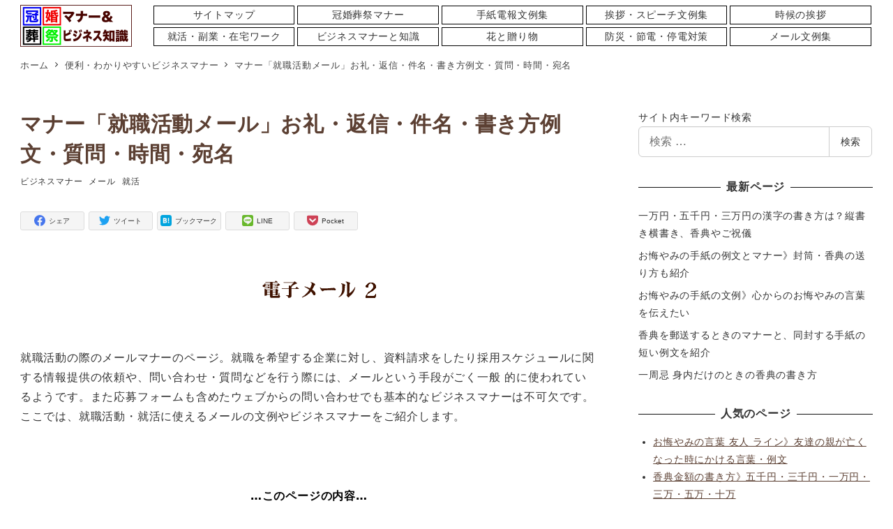

--- FILE ---
content_type: text/html; charset=UTF-8
request_url: https://www.jp-guide.net/businessmanner/recruit/mail2.html
body_size: 54720
content:
<!DOCTYPE html><html lang="ja" data-sticky-footer="true" data-scrolled="false"><head><script data-no-optimize="1">var litespeed_docref=sessionStorage.getItem("litespeed_docref");litespeed_docref&&(Object.defineProperty(document,"referrer",{get:function(){return litespeed_docref}}),sessionStorage.removeItem("litespeed_docref"));</script> <meta charset="UTF-8"><link data-optimized="2" rel="stylesheet" href="https://www.jp-guide.net/wp-content/litespeed/css/9fe2a4e47fb4667144829d61334ad2e4.css?ver=65f3e" /><meta name="viewport" content="width=device-width, initial-scale=1, minimum-scale=1, viewport-fit=cover"><meta name='robots' content='index, follow, max-image-preview:large, max-snippet:-1, max-video-preview:-1' /><meta name="description" content="就職活動の際のメールマナーのページ。就職を希望する企業に対し、資料請求をしたり採用スケジュールに関する情報提供&hellip;"><meta property="og:title" content="マナー「就職活動メール」お礼・返信・件名・書き方例文・質問・時間・宛名"><meta property="og:type" content="article"><meta property="og:url" content="https://www.jp-guide.net/businessmanner/recruit/mail2.html"><meta property="og:image" content=""><meta property="og:site_name" content="便利・わかりやすい【マナーとビジネス知識】"><meta property="og:description" content="就職活動の際のメールマナーのページ。就職を希望する企業に対し、資料請求をしたり採用スケジュールに関する情報提供&hellip;"><meta property="og:locale" content="ja_JP"><title>マナー「就職活動メール」お礼・返信・件名・書き方例文・質問・時間・宛名 - 便利・わかりやすい【マナーとビジネス知識】</title><meta name="description" content="ビジネスマナーと基礎知識のサイト。就活メール・就職活動メールの書き方を解説。就活や転職の際の基本的なメールマナーと件名・宛名や文章と署名の例文、お礼文例を紹介し質問メールと返信のマナー、問い合わせ時の電話でのフォロー等を説明します。" /><link rel="canonical" href="https://www.jp-guide.net/businessmanner/recruit/mail2.html" /><meta property="og:locale" content="ja_JP" /><meta property="og:type" content="article" /><meta property="og:title" content="マナー「就職活動メール」お礼・返信・件名・書き方例文・質問・時間・宛名 - 便利・わかりやすい【マナーとビジネス知識】" /><meta property="og:description" content="ビジネスマナーと基礎知識のサイト。就活メール・就職活動メールの書き方を解説。就活や転職の際の基本的なメールマナーと件名・宛名や文章と署名の例文、お礼文例を紹介し質問メールと返信のマナー、問い合わせ時の電話でのフォロー等を説明します。" /><meta property="og:url" content="https://www.jp-guide.net/businessmanner/recruit/mail2.html" /><meta property="og:site_name" content="便利・わかりやすい【マナーとビジネス知識】" /><meta property="article:published_time" content="2021-04-26T07:26:10+00:00" /><meta property="article:modified_time" content="2021-06-02T08:04:51+00:00" /><meta property="og:image" content="https://www.jp-guide.net/wp-content/uploads/t-mail2.gif" /><meta name="author" content="H S" /><meta name="twitter:card" content="summary_large_image" /> <script type="application/ld+json" class="yoast-schema-graph">{"@context":"https://schema.org","@graph":[{"@type":"Article","@id":"https://www.jp-guide.net/businessmanner/recruit/mail2.html#article","isPartOf":{"@id":"https://www.jp-guide.net/businessmanner/recruit/mail2.html"},"author":{"name":"H S","@id":"https://www.jp-guide.net/#/schema/person/c66bc7f28e9a54ddf60a84aded1e5d67"},"headline":"マナー「就職活動メール」お礼・返信・件名・書き方例文・質問・時間・宛名","datePublished":"2021-04-26T07:26:10+00:00","dateModified":"2021-06-02T08:04:51+00:00","mainEntityOfPage":{"@id":"https://www.jp-guide.net/businessmanner/recruit/mail2.html"},"wordCount":74,"publisher":{"@id":"https://www.jp-guide.net/#organization"},"keywords":["ビジネスマナー","メール","就活"],"articleSection":["便利・わかりやすいビジネスマナー"],"inLanguage":"ja"},{"@type":"WebPage","@id":"https://www.jp-guide.net/businessmanner/recruit/mail2.html","url":"https://www.jp-guide.net/businessmanner/recruit/mail2.html","name":"マナー「就職活動メール」お礼・返信・件名・書き方例文・質問・時間・宛名 - 便利・わかりやすい【マナーとビジネス知識】","isPartOf":{"@id":"https://www.jp-guide.net/#website"},"datePublished":"2021-04-26T07:26:10+00:00","dateModified":"2021-06-02T08:04:51+00:00","description":"ビジネスマナーと基礎知識のサイト。就活メール・就職活動メールの書き方を解説。就活や転職の際の基本的なメールマナーと件名・宛名や文章と署名の例文、お礼文例を紹介し質問メールと返信のマナー、問い合わせ時の電話でのフォロー等を説明します。","breadcrumb":{"@id":"https://www.jp-guide.net/businessmanner/recruit/mail2.html#breadcrumb"},"inLanguage":"ja","potentialAction":[{"@type":"ReadAction","target":["https://www.jp-guide.net/businessmanner/recruit/mail2.html"]}]},{"@type":"BreadcrumbList","@id":"https://www.jp-guide.net/businessmanner/recruit/mail2.html#breadcrumb","itemListElement":[{"@type":"ListItem","position":1,"name":"ホーム","item":"https://www.jp-guide.net/"},{"@type":"ListItem","position":2,"name":"マナー「就職活動メール」お礼・返信・件名・書き方例文・質問・時間・宛名"}]},{"@type":"WebSite","@id":"https://www.jp-guide.net/#website","url":"https://www.jp-guide.net/","name":"便利・わかりやすい","description":"","publisher":{"@id":"https://www.jp-guide.net/#organization"},"alternateName":"便利・わかりやすい","potentialAction":[{"@type":"SearchAction","target":{"@type":"EntryPoint","urlTemplate":"https://www.jp-guide.net/?s={search_term_string}"},"query-input":"required name=search_term_string"}],"inLanguage":"ja"},{"@type":"Organization","@id":"https://www.jp-guide.net/#organization","name":"便利・わかりやすい","alternateName":"便利・わかりやすい","url":"https://www.jp-guide.net/","logo":{"@type":"ImageObject","inLanguage":"ja","@id":"https://www.jp-guide.net/#/schema/logo/image/","url":"https://www.jp-guide.net/wp-content/uploads/ALLTOP-title_mini.gif","contentUrl":"https://www.jp-guide.net/wp-content/uploads/ALLTOP-title_mini.gif","width":320,"height":120,"caption":"便利・わかりやすい"},"image":{"@id":"https://www.jp-guide.net/#/schema/logo/image/"}},{"@type":"Person","@id":"https://www.jp-guide.net/#/schema/person/c66bc7f28e9a54ddf60a84aded1e5d67","name":"H S","url":"https://www.jp-guide.net/author/suzuki/"}]}</script> <link rel='dns-prefetch' href='//pagead2.googlesyndication.com' /><link rel='dns-prefetch' href='//www.googletagmanager.com' /><link rel="alternate" type="application/rss+xml" title="便利・わかりやすい【マナーとビジネス知識】 &raquo; フィード" href="https://www.jp-guide.net/feed/" /><link rel="alternate" type="application/rss+xml" title="便利・わかりやすい【マナーとビジネス知識】 &raquo; コメントフィード" href="https://www.jp-guide.net/comments/feed/" /><link rel="profile" href="http://gmpg.org/xfn/11"><style id='global-styles-inline-css' type='text/css'>body{--wp--preset--color--black: #000000;--wp--preset--color--cyan-bluish-gray: #abb8c3;--wp--preset--color--white: #ffffff;--wp--preset--color--pale-pink: #f78da7;--wp--preset--color--vivid-red: #cf2e2e;--wp--preset--color--luminous-vivid-orange: #ff6900;--wp--preset--color--luminous-vivid-amber: #fcb900;--wp--preset--color--light-green-cyan: #7bdcb5;--wp--preset--color--vivid-green-cyan: #00d084;--wp--preset--color--pale-cyan-blue: #8ed1fc;--wp--preset--color--vivid-cyan-blue: #0693e3;--wp--preset--color--vivid-purple: #9b51e0;--wp--preset--color--text-color: #333;--wp--preset--color--dark-gray: #999;--wp--preset--color--gray: #ccc;--wp--preset--color--very-light-gray: #eee;--wp--preset--color--lightest-grey: #f7f7f7;--wp--preset--color--accent-color: #5c4033;--wp--preset--color--sub-accent-color: #707593;--wp--preset--gradient--vivid-cyan-blue-to-vivid-purple: linear-gradient(135deg,rgba(6,147,227,1) 0%,rgb(155,81,224) 100%);--wp--preset--gradient--light-green-cyan-to-vivid-green-cyan: linear-gradient(135deg,rgb(122,220,180) 0%,rgb(0,208,130) 100%);--wp--preset--gradient--luminous-vivid-amber-to-luminous-vivid-orange: linear-gradient(135deg,rgba(252,185,0,1) 0%,rgba(255,105,0,1) 100%);--wp--preset--gradient--luminous-vivid-orange-to-vivid-red: linear-gradient(135deg,rgba(255,105,0,1) 0%,rgb(207,46,46) 100%);--wp--preset--gradient--very-light-gray-to-cyan-bluish-gray: linear-gradient(135deg,rgb(238,238,238) 0%,rgb(169,184,195) 100%);--wp--preset--gradient--cool-to-warm-spectrum: linear-gradient(135deg,rgb(74,234,220) 0%,rgb(151,120,209) 20%,rgb(207,42,186) 40%,rgb(238,44,130) 60%,rgb(251,105,98) 80%,rgb(254,248,76) 100%);--wp--preset--gradient--blush-light-purple: linear-gradient(135deg,rgb(255,206,236) 0%,rgb(152,150,240) 100%);--wp--preset--gradient--blush-bordeaux: linear-gradient(135deg,rgb(254,205,165) 0%,rgb(254,45,45) 50%,rgb(107,0,62) 100%);--wp--preset--gradient--luminous-dusk: linear-gradient(135deg,rgb(255,203,112) 0%,rgb(199,81,192) 50%,rgb(65,88,208) 100%);--wp--preset--gradient--pale-ocean: linear-gradient(135deg,rgb(255,245,203) 0%,rgb(182,227,212) 50%,rgb(51,167,181) 100%);--wp--preset--gradient--electric-grass: linear-gradient(135deg,rgb(202,248,128) 0%,rgb(113,206,126) 100%);--wp--preset--gradient--midnight: linear-gradient(135deg,rgb(2,3,129) 0%,rgb(40,116,252) 100%);--wp--preset--duotone--dark-grayscale: url('#wp-duotone-dark-grayscale');--wp--preset--duotone--grayscale: url('#wp-duotone-grayscale');--wp--preset--duotone--purple-yellow: url('#wp-duotone-purple-yellow');--wp--preset--duotone--blue-red: url('#wp-duotone-blue-red');--wp--preset--duotone--midnight: url('#wp-duotone-midnight');--wp--preset--duotone--magenta-yellow: url('#wp-duotone-magenta-yellow');--wp--preset--duotone--purple-green: url('#wp-duotone-purple-green');--wp--preset--duotone--blue-orange: url('#wp-duotone-blue-orange');--wp--preset--font-size--small: 13px;--wp--preset--font-size--medium: 20px;--wp--preset--font-size--large: 36px;--wp--preset--font-size--x-large: 42px;--wp--preset--font-size--sm-small: 14px;--wp--preset--font-size--sm-normal: 16px;--wp--preset--font-size--sm-medium: 20px;--wp--preset--font-size--sm-large: 28px;--wp--preset--font-size--sm-xlarge: 44px;--wp--preset--font-size--sm-xxlarge: 76px;--wp--preset--font-size--sm-xxxlarge: 140px;--wp--preset--spacing--20: 0.44rem;--wp--preset--spacing--30: 0.67rem;--wp--preset--spacing--40: 1rem;--wp--preset--spacing--50: 1.5rem;--wp--preset--spacing--60: 2.25rem;--wp--preset--spacing--70: 3.38rem;--wp--preset--spacing--80: 5.06rem;--wp--preset--shadow--natural: 6px 6px 9px rgba(0, 0, 0, 0.2);--wp--preset--shadow--deep: 12px 12px 50px rgba(0, 0, 0, 0.4);--wp--preset--shadow--sharp: 6px 6px 0px rgba(0, 0, 0, 0.2);--wp--preset--shadow--outlined: 6px 6px 0px -3px rgba(255, 255, 255, 1), 6px 6px rgba(0, 0, 0, 1);--wp--preset--shadow--crisp: 6px 6px 0px rgba(0, 0, 0, 1);}body { margin: 0;--wp--style--global--content-size: var(--wp-block-width);--wp--style--global--wide-size: calc(var(--wp-block-width) + 240px); }.wp-site-blocks > .alignleft { float: left; margin-right: 2em; }.wp-site-blocks > .alignright { float: right; margin-left: 2em; }.wp-site-blocks > .aligncenter { justify-content: center; margin-left: auto; margin-right: auto; }:where(.is-layout-flex){gap: 0.5em;}body .is-layout-flow > .alignleft{float: left;margin-inline-start: 0;margin-inline-end: 2em;}body .is-layout-flow > .alignright{float: right;margin-inline-start: 2em;margin-inline-end: 0;}body .is-layout-flow > .aligncenter{margin-left: auto !important;margin-right: auto !important;}body .is-layout-constrained > .alignleft{float: left;margin-inline-start: 0;margin-inline-end: 2em;}body .is-layout-constrained > .alignright{float: right;margin-inline-start: 2em;margin-inline-end: 0;}body .is-layout-constrained > .aligncenter{margin-left: auto !important;margin-right: auto !important;}body .is-layout-constrained > :where(:not(.alignleft):not(.alignright):not(.alignfull)){max-width: var(--wp--style--global--content-size);margin-left: auto !important;margin-right: auto !important;}body .is-layout-constrained > .alignwide{max-width: var(--wp--style--global--wide-size);}body .is-layout-flex{display: flex;}body .is-layout-flex{flex-wrap: wrap;align-items: center;}body .is-layout-flex > *{margin: 0;}body{padding-top: 0px;padding-right: 0px;padding-bottom: 0px;padding-left: 0px;}a:where(:not(.wp-element-button)){text-decoration: underline;}.wp-element-button, .wp-block-button__link{background-color: #32373c;border-width: 0;color: #fff;font-family: inherit;font-size: inherit;line-height: inherit;padding: calc(0.667em + 2px) calc(1.333em + 2px);text-decoration: none;}.has-black-color{color: var(--wp--preset--color--black) !important;}.has-cyan-bluish-gray-color{color: var(--wp--preset--color--cyan-bluish-gray) !important;}.has-white-color{color: var(--wp--preset--color--white) !important;}.has-pale-pink-color{color: var(--wp--preset--color--pale-pink) !important;}.has-vivid-red-color{color: var(--wp--preset--color--vivid-red) !important;}.has-luminous-vivid-orange-color{color: var(--wp--preset--color--luminous-vivid-orange) !important;}.has-luminous-vivid-amber-color{color: var(--wp--preset--color--luminous-vivid-amber) !important;}.has-light-green-cyan-color{color: var(--wp--preset--color--light-green-cyan) !important;}.has-vivid-green-cyan-color{color: var(--wp--preset--color--vivid-green-cyan) !important;}.has-pale-cyan-blue-color{color: var(--wp--preset--color--pale-cyan-blue) !important;}.has-vivid-cyan-blue-color{color: var(--wp--preset--color--vivid-cyan-blue) !important;}.has-vivid-purple-color{color: var(--wp--preset--color--vivid-purple) !important;}.has-text-color-color{color: var(--wp--preset--color--text-color) !important;}.has-dark-gray-color{color: var(--wp--preset--color--dark-gray) !important;}.has-gray-color{color: var(--wp--preset--color--gray) !important;}.has-very-light-gray-color{color: var(--wp--preset--color--very-light-gray) !important;}.has-lightest-grey-color{color: var(--wp--preset--color--lightest-grey) !important;}.has-accent-color-color{color: var(--wp--preset--color--accent-color) !important;}.has-sub-accent-color-color{color: var(--wp--preset--color--sub-accent-color) !important;}.has-black-background-color{background-color: var(--wp--preset--color--black) !important;}.has-cyan-bluish-gray-background-color{background-color: var(--wp--preset--color--cyan-bluish-gray) !important;}.has-white-background-color{background-color: var(--wp--preset--color--white) !important;}.has-pale-pink-background-color{background-color: var(--wp--preset--color--pale-pink) !important;}.has-vivid-red-background-color{background-color: var(--wp--preset--color--vivid-red) !important;}.has-luminous-vivid-orange-background-color{background-color: var(--wp--preset--color--luminous-vivid-orange) !important;}.has-luminous-vivid-amber-background-color{background-color: var(--wp--preset--color--luminous-vivid-amber) !important;}.has-light-green-cyan-background-color{background-color: var(--wp--preset--color--light-green-cyan) !important;}.has-vivid-green-cyan-background-color{background-color: var(--wp--preset--color--vivid-green-cyan) !important;}.has-pale-cyan-blue-background-color{background-color: var(--wp--preset--color--pale-cyan-blue) !important;}.has-vivid-cyan-blue-background-color{background-color: var(--wp--preset--color--vivid-cyan-blue) !important;}.has-vivid-purple-background-color{background-color: var(--wp--preset--color--vivid-purple) !important;}.has-text-color-background-color{background-color: var(--wp--preset--color--text-color) !important;}.has-dark-gray-background-color{background-color: var(--wp--preset--color--dark-gray) !important;}.has-gray-background-color{background-color: var(--wp--preset--color--gray) !important;}.has-very-light-gray-background-color{background-color: var(--wp--preset--color--very-light-gray) !important;}.has-lightest-grey-background-color{background-color: var(--wp--preset--color--lightest-grey) !important;}.has-accent-color-background-color{background-color: var(--wp--preset--color--accent-color) !important;}.has-sub-accent-color-background-color{background-color: var(--wp--preset--color--sub-accent-color) !important;}.has-black-border-color{border-color: var(--wp--preset--color--black) !important;}.has-cyan-bluish-gray-border-color{border-color: var(--wp--preset--color--cyan-bluish-gray) !important;}.has-white-border-color{border-color: var(--wp--preset--color--white) !important;}.has-pale-pink-border-color{border-color: var(--wp--preset--color--pale-pink) !important;}.has-vivid-red-border-color{border-color: var(--wp--preset--color--vivid-red) !important;}.has-luminous-vivid-orange-border-color{border-color: var(--wp--preset--color--luminous-vivid-orange) !important;}.has-luminous-vivid-amber-border-color{border-color: var(--wp--preset--color--luminous-vivid-amber) !important;}.has-light-green-cyan-border-color{border-color: var(--wp--preset--color--light-green-cyan) !important;}.has-vivid-green-cyan-border-color{border-color: var(--wp--preset--color--vivid-green-cyan) !important;}.has-pale-cyan-blue-border-color{border-color: var(--wp--preset--color--pale-cyan-blue) !important;}.has-vivid-cyan-blue-border-color{border-color: var(--wp--preset--color--vivid-cyan-blue) !important;}.has-vivid-purple-border-color{border-color: var(--wp--preset--color--vivid-purple) !important;}.has-text-color-border-color{border-color: var(--wp--preset--color--text-color) !important;}.has-dark-gray-border-color{border-color: var(--wp--preset--color--dark-gray) !important;}.has-gray-border-color{border-color: var(--wp--preset--color--gray) !important;}.has-very-light-gray-border-color{border-color: var(--wp--preset--color--very-light-gray) !important;}.has-lightest-grey-border-color{border-color: var(--wp--preset--color--lightest-grey) !important;}.has-accent-color-border-color{border-color: var(--wp--preset--color--accent-color) !important;}.has-sub-accent-color-border-color{border-color: var(--wp--preset--color--sub-accent-color) !important;}.has-vivid-cyan-blue-to-vivid-purple-gradient-background{background: var(--wp--preset--gradient--vivid-cyan-blue-to-vivid-purple) !important;}.has-light-green-cyan-to-vivid-green-cyan-gradient-background{background: var(--wp--preset--gradient--light-green-cyan-to-vivid-green-cyan) !important;}.has-luminous-vivid-amber-to-luminous-vivid-orange-gradient-background{background: var(--wp--preset--gradient--luminous-vivid-amber-to-luminous-vivid-orange) !important;}.has-luminous-vivid-orange-to-vivid-red-gradient-background{background: var(--wp--preset--gradient--luminous-vivid-orange-to-vivid-red) !important;}.has-very-light-gray-to-cyan-bluish-gray-gradient-background{background: var(--wp--preset--gradient--very-light-gray-to-cyan-bluish-gray) !important;}.has-cool-to-warm-spectrum-gradient-background{background: var(--wp--preset--gradient--cool-to-warm-spectrum) !important;}.has-blush-light-purple-gradient-background{background: var(--wp--preset--gradient--blush-light-purple) !important;}.has-blush-bordeaux-gradient-background{background: var(--wp--preset--gradient--blush-bordeaux) !important;}.has-luminous-dusk-gradient-background{background: var(--wp--preset--gradient--luminous-dusk) !important;}.has-pale-ocean-gradient-background{background: var(--wp--preset--gradient--pale-ocean) !important;}.has-electric-grass-gradient-background{background: var(--wp--preset--gradient--electric-grass) !important;}.has-midnight-gradient-background{background: var(--wp--preset--gradient--midnight) !important;}.has-small-font-size{font-size: var(--wp--preset--font-size--small) !important;}.has-medium-font-size{font-size: var(--wp--preset--font-size--medium) !important;}.has-large-font-size{font-size: var(--wp--preset--font-size--large) !important;}.has-x-large-font-size{font-size: var(--wp--preset--font-size--x-large) !important;}.has-sm-small-font-size{font-size: var(--wp--preset--font-size--sm-small) !important;}.has-sm-normal-font-size{font-size: var(--wp--preset--font-size--sm-normal) !important;}.has-sm-medium-font-size{font-size: var(--wp--preset--font-size--sm-medium) !important;}.has-sm-large-font-size{font-size: var(--wp--preset--font-size--sm-large) !important;}.has-sm-xlarge-font-size{font-size: var(--wp--preset--font-size--sm-xlarge) !important;}.has-sm-xxlarge-font-size{font-size: var(--wp--preset--font-size--sm-xxlarge) !important;}.has-sm-xxxlarge-font-size{font-size: var(--wp--preset--font-size--sm-xxxlarge) !important;}
.wp-block-navigation a:where(:not(.wp-element-button)){color: inherit;}
:where(.wp-block-columns.is-layout-flex){gap: 2em;}
.wp-block-pullquote{font-size: 1.5em;line-height: 1.6;}</style><style id='snow-monkey-app-inline-css' type='text/css'>input[type="email"],input[type="number"],input[type="password"],input[type="search"],input[type="tel"],input[type="text"],input[type="url"],textarea { font-size: 16px }
:root { --_container-max-width: 1280px;--_margin-scale: 1;--_space: 1.8rem;--accent-color: #5c4033;--dark-accent-color: #1a120f;--light-accent-color: #9e6e57;--lighter-accent-color: #b99381;--lightest-accent-color: #bf9c8c;--sub-accent-color: #707593;--dark-sub-accent-color: #444759;--light-sub-accent-color: #aaadbf;--lighter-sub-accent-color: #d1d3dd;--lightest-sub-accent-color: #dcdde4;--_half-leading: 0.4;--font-family: system-ui,-apple-system,BlinkMacSystemFont,"ヒラギノ角ゴ W3",sans-serif;--_base-font-family: var(--font-family);--line-height-sm-small: calc(16 / 14 + var(--_half-leading) * 2);--line-height-sm-normal: calc(16 / 16 + var(--_half-leading) * 2);--line-height-sm-medium: calc(16 / 20 + var(--_half-leading) * 2);--line-height-sm-large: calc(16 / 28 + var(--_half-leading) * 2);--line-height-sm-xlarge: calc(16 / 44 + var(--_half-leading) * 2);--line-height-sm-xxlarge: calc(16 / 76 + var(--_half-leading) * 2);--line-height-sm-xxxlarge: calc(16 / 140 + var(--_half-leading) * 2);--_base-font-size-px: 16px }
html { letter-spacing: 0.05rem }
.p-infobar__inner { background-color: #5c4033 }
.p-infobar__content { color: #fff }</style><style id='snow-monkey-theme-inline-css' type='text/css'>:root { --entry-content-h2-border-left: 1px solid var(--accent-color, #cd162c);--entry-content-h2-background-color: #f7f7f7;--entry-content-h2-padding: calc(var(--_space, 1.76923rem) * 0.25) calc(var(--_space, 1.76923rem) * 0.25) calc(var(--_space, 1.76923rem) * 0.25) calc(var(--_space, 1.76923rem) * 0.5);--entry-content-h3-border-bottom: 1px solid #eee;--entry-content-h3-padding: 0 0 calc(var(--_space, 1.76923rem) * 0.25);--widget-title-display: flex;--widget-title-flex-direction: row;--widget-title-align-items: center;--widget-title-justify-content: center;--widget-title-pseudo-display: block;--widget-title-pseudo-content: "";--widget-title-pseudo-height: 1px;--widget-title-pseudo-background-color: #111;--widget-title-pseudo-flex: 1 0 0%;--widget-title-pseudo-min-width: 20px;--widget-title-before-margin-right: .5em;--widget-title-after-margin-left: .5em }</style><style id='snow-monkey-inline-css' type='text/css'>.c-site-branding__title .custom-logo { width: 320px; }@media (min-width: 64em) { .c-site-branding__title .custom-logo { width: 320px; } }</style><style id='snow-monkey-custom-widgets-inline-css' type='text/css'>.wpaw-site-branding__logo .custom-logo { width: 320px; }@media (min-width: 64em) { .wpaw-site-branding__logo .custom-logo { width: 320px; } }</style> <script data-ad-client="ca-pub-0376939995202663" crossorigin="anonymous" type="litespeed/javascript" data-src='https://pagead2.googlesyndication.com/pagead/js/adsbygoogle.js?client=ca-pub-0376939995202663' id='google-adsense-js'></script> <script id='wp-statistics-tracker-js-extra' type="litespeed/javascript">var WP_Statistics_Tracker_Object={"hitRequestUrl":"https:\/\/www.jp-guide.net\/wp-json\/wp-statistics\/v2\/hit?wp_statistics_hit_rest=yes&track_all=1&current_page_type=post&current_page_id=2514&search_query&page_uri=L2J1c2luZXNzbWFubmVyL3JlY3J1aXQvbWFpbDIuaHRtbA=","keepOnlineRequestUrl":"https:\/\/www.jp-guide.net\/wp-json\/wp-statistics\/v2\/online?wp_statistics_hit_rest=yes&track_all=1&current_page_type=post&current_page_id=2514&search_query&page_uri=L2J1c2luZXNzbWFubmVyL3JlY3J1aXQvbWFpbDIuaHRtbA=","option":{"dntEnabled":"","cacheCompatibility":"1"}}</script> <script type="litespeed/javascript" data-src='https://www.googletagmanager.com/gtag/js?id=UA-166788751-1&#038;ver=1' id='inc2734-wp-seo-google-analytics-js'></script> <script id='inc2734-wp-seo-google-analytics-js-after' type="litespeed/javascript">window.dataLayer=window.dataLayer||[];function gtag(){dataLayer.push(arguments)};gtag('js',new Date());gtag('config','UA-166788751-1')</script> <script id='wp-page-speed-optimization@prefetch-js-before' type="litespeed/javascript">if('undefined'===typeof WPPSO){var WPPSO={}}WPPSO.prefetch={};WPPSO.prefetch.selector='.l-header, .l-contents__main';WPPSO.prefetch.interval=2000;WPPSO.prefetch.connections=1</script> <link rel="https://api.w.org/" href="https://www.jp-guide.net/wp-json/" /><link rel="alternate" type="application/json" href="https://www.jp-guide.net/wp-json/wp/v2/posts/2514" /><link rel="EditURI" type="application/rsd+xml" title="RSD" href="https://www.jp-guide.net/xmlrpc.php?rsd" /><link rel="wlwmanifest" type="application/wlwmanifest+xml" href="https://www.jp-guide.net/wp-includes/wlwmanifest.xml" /><link rel='shortlink' href='https://www.jp-guide.net/?p=2514' /><link rel="alternate" type="application/json+oembed" href="https://www.jp-guide.net/wp-json/oembed/1.0/embed?url=https%3A%2F%2Fwww.jp-guide.net%2Fbusinessmanner%2Frecruit%2Fmail2.html" /><link rel="alternate" type="text/xml+oembed" href="https://www.jp-guide.net/wp-json/oembed/1.0/embed?url=https%3A%2F%2Fwww.jp-guide.net%2Fbusinessmanner%2Frecruit%2Fmail2.html&#038;format=xml" /><meta name="twitter:card" content="summary"><meta name="theme-color" content="#5c4033"><link rel="icon" href="https://www.jp-guide.net/wp-content/uploads/2021/03/favicon-150x150.png" sizes="32x32" /><link rel="icon" href="https://www.jp-guide.net/wp-content/uploads/2021/03/favicon.png" sizes="192x192" /><link rel="apple-touch-icon" href="https://www.jp-guide.net/wp-content/uploads/2021/03/favicon.png" /><meta name="msapplication-TileImage" content="https://www.jp-guide.net/wp-content/uploads/2021/03/favicon.png" /><style type="text/css" id="wp-custom-css">.flexbox {
    display: flex;
    justify-content: space-around;
}

.item {
    margin: 5px;
}

.c-site-branding__title{
	width : 160px;
}

@media screen and (max-width: 780px) {
	.c-row__col.c-row__col--fit.u-invisible-md-down{
		display:none;
	}
}

	.c-prev-next-nav{
		display:none;
	}




/** custom property */
:root {
  --logo-width: 160px;
}

/** global */

br.continuous {
	display: block;
	content: "";
}
br.l_2 {
	margin-bottom: 1rem;
}
br.l_3 {
	margin-bottom: 2rem;
}
br.l_4 {
	margin-bottom: 3rem;
}
br.l_5 {
	margin-bottom: 4rem;
}
br.l_6 {
	margin-bottom: 5rem;
}
br.l_7 {
	margin-bottom: 6rem;
}
br.l_8 {
	margin-bottom: 7rem;
}
br.l_9 {
	margin-bottom: 8rem;
}
br.l_10 {
	margin-bottom: 9rem;
}

/** logo */
/*
@media (min-width: 64em) {
	header .c-container .c-row__col.c-row__col--auto {
		width: calc(var(--logo-width) + (calc(var(--_space, 1.76923rem)*0.5*var(--_margin-scale, 1)) * 2));
	}
}
@media (max-width: 63.9375em) {
	header .c-container .c-row__col.c-row__col--auto {
		width: calc(var(--logo-width) + (calc(var(--_space, 1.76923rem)*0.25*var(--_margin-scale, 1)) * 2));
	}
}
*/

/** gnavi */
.p-global-nav>ul {
	flex-wrap: wrap;
}
.p-global-nav>ul>li {
	border: 1px solid #000;
	width: calc(20% - (2px * 2));
	margin: 2px 2px;
	display: inline-block;
}
.p-global-nav .c-navbar__item>a {
	font-weight: normal;
	padding: 0;
}
.p-global-nav .c-navbar__item>a:hover,
.p-global-nav--hover-text-color .c-navbar__item[data-active-menu] a:hover {
	color: #f00;
}
.p-global-nav--hover-text-color .c-navbar__item[data-active-menu] a {
	color: #000;
	height: 100%;
}
.c-site-branding .custom-logo, .wpaw-site-branding__logo .custom-logo {
	height: auto;
}

.l-header__drop-nav {
	display: none;
}

/** gnavi (pc) */
@media (min-width: 64em) {
	header .c-container .c-row__col.c-row__col--fit {
		width: calc(100% - var(--logo-width) - (calc(var(--_space, 1.76923rem)*0.5*var(--_margin-scale, 1)) * 2));
	}
}

/** gnavi (sp, tab) */
/*
@media (max-width: 63.9375em) {
	#menu-main {
		margin-top: 0.5rem;
	}
	header .c-row {
		display: block;
	}
	header .u-invisible-md-down {
		display: block !important;
	}
	header .p-global-nav>ul>li {
		display: flex;
		justify-content: center;
		align-items: center;
	}
	header .p-global-nav>ul>li a {
		display: flex;
		justify-content: center;
		align-items: center;
	}
	header .p-global-nav>ul>li a span {
		font-size: 80%;
		line-height: 1.4;
		padding: 2px;
	}
	header .p-global-nav>ul>li:nth-of-type(5n+1) {
		margin-left: 0
	}
	header .p-global-nav>ul>li:nth-of-type(5n) {
		margin-right: 0;
	}
}
*/

/** drawer navi */
.c-drawer {
	background-color: #fff;
	border-right: 1px solid #ddd;
}
.c-drawer__item>a, .c-drawer__subitem>a {
	color: #000;
}
.c-drawer__menu .c-drawer__item.widget {
	color: #000;
}
.c-drawer__menu .c-drawer__item.widget .p-search-form {
	margin-top: 0;
}
.c-drawer__menu .c-drawer__item.widget .p-search-form .c-input-group__field {
	width: 70%;
}


/** footer */
.l-footer {
	text-align: center;
}
.l-footer-widget-area__item:first-of-type {
	margin-bottom: calc(var(--_space, 1.76923rem)*0.5*var(--_margin-scale, 1));
}
.l-footer-widget-area__item:nth-of-type(2) {
	margin-bottom: 0;
}
.l-footer-widget-area__item .changeviewport a {
	text-decoration: none;
}
.l-footer-widget-area__item .changeviewport a:hover {
	text-decoration: underline;
}
.l-footer .textwidget .footer_menu {
	list-style: none;
	display: flex;
	width: fit-content;
	margin: 0 auto 0 auto;
}
.l-footer .textwidget .footer_menu>li {
	list-style: none;
	padding: 0 1rem;
}
.l-footer .textwidget .footer_menu>li+li {
	margin-top: 0;
	border-left: 1px solid #333;
}
.l-footer .textwidget .footer_menu a {
	text-decoration: none;
}
.l-footer .textwidget .footer_menu a:hover {
	text-decoration: underline;
}
.c-copyright {
	background-color: #fff;
	color: #999;
	text-align: center;
}
@media (max-width: 63.9375em) {
	.footer_menu {
		font-size: 80%;
	}
	.c-copyright {
		font-size: 80%;
	}
}

/** archive */
.c-entry-summary__meta .c-meta__item--author {
	display: none;
}
.c-entries--text2 .c-entry-summary__body {
	position: relative;
	display: flex;
	flex-direction: column;
}
.c-entries--text2 .c-entry-summary__body .c-entry-summary__header {
	order: 1;
}
.c-entries--text2 .c-entry-summary__body .c-entry-summary__header h3 {
	font-weight: bold;
}
.c-entries--text2 .c-entry-summary__body .c-entry-summary__content {
	display: block;
	order: 2;
}
.c-entries--text2 .c-entry-summary__body .c-entry-summary__meta {
	order: 3;
}
.c-entries--text2 .c-entry-summary__body .c-entry-summary__meta .c-meta__item.c-meta__item--categories {
	display: inline-block;
}
.c-entries--text2 .c-entry-summary__body .c-entry-summary__meta .c-meta__item.c-meta__item--published {
	display: none;
}

/** sidebar */
.l-contents__sidebar .widget_search {
	margin-top: 0;
}
.l-contents__sidebar .textwidget>form {
	margin: 0;
}
#cse-search-box {
	display: flex;
}
#cse-search-box .c-input-group {
	width: 100%;
}
#cse-search-box .c-input-group input[type="search"] {
	height: auto !important;
	border-color: var(--_form-control-border-color,#ccc) !important;
	padding: calc(var(--_space, 1.76923rem)*0.25) calc(var(--_space, 1.76923rem)*0.5) !important;
	background: none;
}
.c-entry__body #cse-search-box .c-input-group input[type="search"].bgon,
.l-contents__sidebar #cse-search-box .c-input-group input[type="search"].bgon {
	background: url("https://www.google.com/cse/static/images/1x/ja/branding.png") left 9px top 50% no-repeat rgb(255, 255, 255);
}
.l-sidebar-widget-area ul.recentposts {
	list-style: none;
	margin: 0;
}
.l-sidebar-widget-area ul.recentposts li a {
	text-decoration: none;
}
.l-sidebar-widget-area ul.recentposts li a:hover {
	text-decoration: underline;
}
.l-sidebar-widget-area ul.recentposts li a span {
	display: block;
}
body.page-id-801 h1.c-entry__title {
	display: none;
}
.l-sidebar-widget-area .wpp-list {
	margin: 0;
	padding: 0;
}
.l-sidebar-widget-area .wpp-list li {
	margin-bottom: 0;
}
.l-sidebar-widget-area .wpp-list li a {
	color: inherit;
	text-decoration: none;
}
.l-sidebar-widget-area .wpp-list li a:hover {
	text-decoration: underline;
}
.l-sidebar-widget-area .widget_recent_entries .post-date {
	text-align: right;
}

/** home-recentposts */
.smb-section__body>ul.recentposts {
	margin: 0;
	padding: 0;
	list-style: none;
}
.smb-section__body>ul.recentposts>li {
	width: 100%;
	margin: 0;
	padding: 1rem 0;
	border-bottom: 1px solid #eee;
}
.smb-section__body>ul.recentposts>li:first-of-type {
	border-top: 1px solid #eee;
}
.smb-section__body>ul.recentposts>li>a {
	color: #000;
	text-decoration: none;
}
.smb-section__body>ul.recentposts>li span.post_title {
	margin-left: 1rem;
	font-weight: bold;
}
.smb-section__body>ul.recentposts>li span.post_excerpt {
	display: block;
}
@media (min-width: 40em) {
	.smb-section>.c-container,
	.smb-section__inner>.c-container {
		padding-left: 0;
		padding-right: 0;
	}
}

/** home-wpp */
.smb-section__body>ul.wpp-list {
	margin: 0;
	padding: 0;
	display: -webkit-box;
	display: -moz-box;
	display: -ms-box;
	display: -webkit-flexbox;
	display: -moz-flexbox;
	display: -ms-flexbox;
	display: -webkit-flex;
	display: -moz-flex;
	display: -ms-flex;
	display: flex;
	-webkit-box-lines: multiple;
	-moz-box-lines: multiple;
	-webkit-flex-wrap: wrap;
	-moz-flex-wrap: wrap;
	-ms-flex-wrap: wrap;
	flex-wrap: wrap;
}
.smb-section__body>ul.wpp-list>li {
	border: 1px solid #eee;
	border-radius: 5px;
	width: calc(50% - 7px);
	margin: 2px;
	display: inline-block;
	padding: 0.5rem;
}
.smb-section__body>ul.wpp-list>li:first-of-type,
.smb-section__body>ul.wpp-list>li+li,
.smb-section__body>ul.wpp-list>li:last-of-type {
	margin: 2px;
}
.smb-section__body>ul.wpp-list>li>span {
	display: block;
}
.smb-section__body>ul.wpp-list>p {
	display: none;
}
@media (max-width: 63.9375em) {
	.smb-section__body>ul.wpp-list>li {
		width: 100%;
	}
}

/** test */
/*
.smb-section__title:after {
	background: none;
}
*/

/** Snow Monkey */
@media (min-width: 64em) {
	.smb-section {
		padding-top: calc(var(--_space, 1.76923rem)*2);
		padding-right: 0;
		padding-bottom: calc(var(--_space, 1.76923rem)*2);
		padding-left: 0
	}
}
.wp-share-button__count {
	display: none;
}

/** kadence */
.wp-block-kadence-tabs .kt-tabs-layout-tabs.kt-tabs-layout-tabs > .kt-tabs-title-list li .kt-tab-title {
	border-radius: 5px;
}
.wp-block-kadence-tabs .kt-tabs-layout-tabs.kt-tabs-layout-tabs > .kt-tabs-title-list li.kt-tab-title-active .kt-tab-title {
	background-color: #999;
}
.wp-block-kadence-tabs .kt-tabs-layout-tabs.kt-tabs-layout-tabs > .kt-tabs-content-wrap > .wp-block-kadence-tab {
	border: 1px solid #ccc;
	border-radius: 5px;
}
@media (min-width: 64em) {
	.bousai-tab.wp-block-kadence-tabs .kt-tabs-layout-tabs.kt-tabs-layout-tabs > .kt-tabs-title-list li {
		width: auto;
	}
	.bousai-tab.wp-block-kadence-tabs .kt-tabs-layout-tabs.kt-tabs-layout-tabs > .kt-tabs-title-list li a.kt-tab-title {
		padding: .5rem 1rem;
	}
	.wp-block-kadence-tabs .kt-tabs-layout-tabs.kt-tabs-layout-tabs > .kt-tabs-title-list li {
		width: calc(20% - 2px);
		margin: 0 1px 2px 1px;
		border: 0;
	}
	.wp-block-kadence-tabs .kt-tabs-layout-tabs.kt-tabs-layout-tabs > .kt-tabs-title-list li a.kt-tab-title {
		font-size: 1em;
		padding: .5rem;
	}
}
@media (max-width: 63.9375em) {
	.wp-block-kadence-tabs .kt-tabs-layout-tabs.kt-tabs-layout-tabs > .kt-tabs-title-list li {
		width: calc(25% - 2px);
		font-size: 1.6vw;
		margin: 0 1px 2px 1px;
		border: 0;
	}
}
@media (max-width: 39.9375em) {
	.wp-block-kadence-tabs .kt-tabs-layout-tabs.kt-tabs-layout-tabs > .kt-tabs-title-list li {
		width: calc(50% - 1px);
		font-size: 2.9vw;
		margin: 0 1px 1px 0;
		border: 0;
	}
}

/** privacy policy */
table.privacy_policy td.header {
	background-color: #eee;
}
table.privacy_policy th {
	background-color: #DDD;
}
table.privacy_policy td.header {
	background-color: #eee;
}

@media (min-width: 782px) {
	.category-season .wp-block-column:not(:first-child) {
		margin-left:0;
	}
}

/** TOC+ */
#toc_container {
	margin-left: auto;
	margin-right: auto;
}

/** accordion */
.smb-accordion>.smb-accordion__item {
	border-top: 1px solid #ccc;
}
.smb-accordion>.smb-accordion__item:not(:first-child) {
	margin-top: 0;
}
.smb-accordion>.smb-accordion__item:last-child {
	border-bottom: 1px solid #ccc;
}
.smb-accordion>.smb-accordion__item .smb-accordion__item__title {
	background-color: transparent;
}
.smb-accordion>.smb-accordion__item .smb-accordion__item__body>:not(h1):not(h2):not(h3):not(h4):not(h5):not(h6)+:not(h1):not(h2):not(h3):not(h4):not(h5):not(h6) {
	margin-top: 1ex;
}
.wp-block-snow-monkey-blocks-accordion.smb-accordion {
	margin-top: calc(var(--_space, 0.9rem)*1*var(--_margin-scale, 1));
}
.smb-accordion__item:not(:last-child) .smb-accordion__item__body {
	padding-top: calc(var(--_space, 0.9rem)*1);
}
.smb-accordion__item__title {
	font-size: larger;
}
.smb-section .smb-section__title,
.accordion_header {
	font-weight: bold;
	font-size: 1.5rem;
}
.top_accordion .smb-accordion__item__body {
	padding-left: 0;
	padding-right: 0;
}

.wp-block-search .wp-block-search__button {
	padding-left: 1rem;
	padding-right: 1rem;
	background-color: var(--_color-white,#fff);
}

.smb-section.popular_themes a.smb-btn {
	border-radius: 16px;
	padding: calc(var(--_space, 1.8rem)*.35) 1rem;
}

.linklist .wp-block-button__link {
	background-color: #5c4033;
	border-radius: 16px;
	padding-left: 1rem;
	padding-right: 1rem;
}

@media (min-width: 64em) {
	.c-breadcrumbs {
		font-size: calc(.6875rem * (13 / 11));
		color: #444444;
	}
	h1.c-entry__title,
	.toptitle {
		font-size: calc(2.5rem * 0.75);
		color: #5C4033;
		font-weight: 700;
		line-height: calc((.4 + var(--_half-leading, .4)*2) * 1.2);
	}
}
@media (max-width: 63.9375em) {
	.c-breadcrumbs {
		font-size: calc(.6875rem * 1.3);
		color: #444444;
	}
	h1.c-entry__title,
	.toptitle {
		font-size: calc(1.66667rem * 0.95);
		color: #5C4033;
		font-weight: 700;
		line-height: calc((.6 + var(--_half-leading, .4)*2) * 0.95);
	}
	.l-sidebar-sticky-widget-area {
		display: none;
	}
	.p-entry-content img {
		max-width: 95%;
	}
}
@media (max-width: 39.9375em) {
	.c-breadcrumbs {
		font-size: calc(.6875rem * 1.3);
		color: #444444;
	}
	h1.c-entry__title,
	.toptitle {
		font-size: calc(1.66667rem * 0.95);
		color: #5C4033;
		font-weight: 700;
		line-height: calc((.6 + var(--_half-leading, .4)*2) * 0.95);
	}
	.l-sidebar-sticky-widget-area {
		display: none;
	}
	.p-entry-content img {
		max-width: 95%;
	}
}

.pcSCL {
	text-align: center;
}
.l-contents__main p>.adsbygoogle {
	margin-left: auto;
	margin-right: auto;
	display: block !important;
}
.p-entry-content>.adsbygoogle {
	margin-left: auto;
	margin-right: auto;
	display: block !important;
}

.wp-block-image .aligncenter {
	display: table !important;
}

img.aligncenter {
	margin-left: auto;
	margin-right: auto;
	display: block;
}

.linklist {
    clear: both;
}
.popular_themes {
    clear: both;
}

.home .wp-share-buttons.wp-share-buttons--balloon {
	margin-left: auto;
	margin-right: auto;
	max-width: 1280px;
	max-width: var(--wp-block-width);
	width: calc(100% - var(--_container-margin-sm, .9rem)*2 + constant(safe-area-inset-right) + constant(safe-area-inset-left));
	width: calc(100% - var(--_container-margin-sm, .9rem)*2 + env(safe-area-inset-right) + env(safe-area-inset-left))
}

.flexbox {
    display: flex;
    justify-content: space-around;
}

.item {
    margin: 5px;
}

.custom-logo{
	width : 160px;
	height : 60px;
}

.is-style-sme-post-it-narrow:after {
    background-color: var(--sme-post-it-narrow--line-color);
    bottom: 0;
    content: "";
    display: block;
    left: -0.6rem;
    position: absolute;
    top: 0;
    width: var(--sme-post-it-narrow--line-size);
}</style><style>.ai-viewports                 {--ai: 1;}
.ai-viewport-3                { display: none !important;}
.ai-viewport-2                { display: none !important;}
.ai-viewport-1                { display: inherit !important;}
.ai-viewport-0                { display: none !important;}
@media (min-width: 768px) and (max-width: 979px) {
.ai-viewport-1                { display: none !important;}
.ai-viewport-2                { display: inherit !important;}
}
@media (max-width: 767px) {
.ai-viewport-1                { display: none !important;}
.ai-viewport-3                { display: inherit !important;}
}</style></head><body class="post-template-default single single-post postid-2514 single-format-standard wp-custom-logo l-body--right-sidebar l-body" id="body"
data-has-sidebar="true"
data-is-full-template="false"
data-is-slim-width="true"
data-header-layout="1row"
data-infobar-position="header-bottom"
ontouchstart=""
><div id="page-start"></div>
<svg xmlns="http://www.w3.org/2000/svg" viewBox="0 0 0 0" width="0" height="0" focusable="false" role="none" style="visibility: hidden; position: absolute; left: -9999px; overflow: hidden;" ><defs><filter id="wp-duotone-dark-grayscale"><feColorMatrix color-interpolation-filters="sRGB" type="matrix" values=" .299 .587 .114 0 0 .299 .587 .114 0 0 .299 .587 .114 0 0 .299 .587 .114 0 0 " /><feComponentTransfer color-interpolation-filters="sRGB" ><feFuncR type="table" tableValues="0 0.49803921568627" /><feFuncG type="table" tableValues="0 0.49803921568627" /><feFuncB type="table" tableValues="0 0.49803921568627" /><feFuncA type="table" tableValues="1 1" /></feComponentTransfer><feComposite in2="SourceGraphic" operator="in" /></filter></defs></svg><svg xmlns="http://www.w3.org/2000/svg" viewBox="0 0 0 0" width="0" height="0" focusable="false" role="none" style="visibility: hidden; position: absolute; left: -9999px; overflow: hidden;" ><defs><filter id="wp-duotone-grayscale"><feColorMatrix color-interpolation-filters="sRGB" type="matrix" values=" .299 .587 .114 0 0 .299 .587 .114 0 0 .299 .587 .114 0 0 .299 .587 .114 0 0 " /><feComponentTransfer color-interpolation-filters="sRGB" ><feFuncR type="table" tableValues="0 1" /><feFuncG type="table" tableValues="0 1" /><feFuncB type="table" tableValues="0 1" /><feFuncA type="table" tableValues="1 1" /></feComponentTransfer><feComposite in2="SourceGraphic" operator="in" /></filter></defs></svg><svg xmlns="http://www.w3.org/2000/svg" viewBox="0 0 0 0" width="0" height="0" focusable="false" role="none" style="visibility: hidden; position: absolute; left: -9999px; overflow: hidden;" ><defs><filter id="wp-duotone-purple-yellow"><feColorMatrix color-interpolation-filters="sRGB" type="matrix" values=" .299 .587 .114 0 0 .299 .587 .114 0 0 .299 .587 .114 0 0 .299 .587 .114 0 0 " /><feComponentTransfer color-interpolation-filters="sRGB" ><feFuncR type="table" tableValues="0.54901960784314 0.98823529411765" /><feFuncG type="table" tableValues="0 1" /><feFuncB type="table" tableValues="0.71764705882353 0.25490196078431" /><feFuncA type="table" tableValues="1 1" /></feComponentTransfer><feComposite in2="SourceGraphic" operator="in" /></filter></defs></svg><svg xmlns="http://www.w3.org/2000/svg" viewBox="0 0 0 0" width="0" height="0" focusable="false" role="none" style="visibility: hidden; position: absolute; left: -9999px; overflow: hidden;" ><defs><filter id="wp-duotone-blue-red"><feColorMatrix color-interpolation-filters="sRGB" type="matrix" values=" .299 .587 .114 0 0 .299 .587 .114 0 0 .299 .587 .114 0 0 .299 .587 .114 0 0 " /><feComponentTransfer color-interpolation-filters="sRGB" ><feFuncR type="table" tableValues="0 1" /><feFuncG type="table" tableValues="0 0.27843137254902" /><feFuncB type="table" tableValues="0.5921568627451 0.27843137254902" /><feFuncA type="table" tableValues="1 1" /></feComponentTransfer><feComposite in2="SourceGraphic" operator="in" /></filter></defs></svg><svg xmlns="http://www.w3.org/2000/svg" viewBox="0 0 0 0" width="0" height="0" focusable="false" role="none" style="visibility: hidden; position: absolute; left: -9999px; overflow: hidden;" ><defs><filter id="wp-duotone-midnight"><feColorMatrix color-interpolation-filters="sRGB" type="matrix" values=" .299 .587 .114 0 0 .299 .587 .114 0 0 .299 .587 .114 0 0 .299 .587 .114 0 0 " /><feComponentTransfer color-interpolation-filters="sRGB" ><feFuncR type="table" tableValues="0 0" /><feFuncG type="table" tableValues="0 0.64705882352941" /><feFuncB type="table" tableValues="0 1" /><feFuncA type="table" tableValues="1 1" /></feComponentTransfer><feComposite in2="SourceGraphic" operator="in" /></filter></defs></svg><svg xmlns="http://www.w3.org/2000/svg" viewBox="0 0 0 0" width="0" height="0" focusable="false" role="none" style="visibility: hidden; position: absolute; left: -9999px; overflow: hidden;" ><defs><filter id="wp-duotone-magenta-yellow"><feColorMatrix color-interpolation-filters="sRGB" type="matrix" values=" .299 .587 .114 0 0 .299 .587 .114 0 0 .299 .587 .114 0 0 .299 .587 .114 0 0 " /><feComponentTransfer color-interpolation-filters="sRGB" ><feFuncR type="table" tableValues="0.78039215686275 1" /><feFuncG type="table" tableValues="0 0.94901960784314" /><feFuncB type="table" tableValues="0.35294117647059 0.47058823529412" /><feFuncA type="table" tableValues="1 1" /></feComponentTransfer><feComposite in2="SourceGraphic" operator="in" /></filter></defs></svg><svg xmlns="http://www.w3.org/2000/svg" viewBox="0 0 0 0" width="0" height="0" focusable="false" role="none" style="visibility: hidden; position: absolute; left: -9999px; overflow: hidden;" ><defs><filter id="wp-duotone-purple-green"><feColorMatrix color-interpolation-filters="sRGB" type="matrix" values=" .299 .587 .114 0 0 .299 .587 .114 0 0 .299 .587 .114 0 0 .299 .587 .114 0 0 " /><feComponentTransfer color-interpolation-filters="sRGB" ><feFuncR type="table" tableValues="0.65098039215686 0.40392156862745" /><feFuncG type="table" tableValues="0 1" /><feFuncB type="table" tableValues="0.44705882352941 0.4" /><feFuncA type="table" tableValues="1 1" /></feComponentTransfer><feComposite in2="SourceGraphic" operator="in" /></filter></defs></svg><svg xmlns="http://www.w3.org/2000/svg" viewBox="0 0 0 0" width="0" height="0" focusable="false" role="none" style="visibility: hidden; position: absolute; left: -9999px; overflow: hidden;" ><defs><filter id="wp-duotone-blue-orange"><feColorMatrix color-interpolation-filters="sRGB" type="matrix" values=" .299 .587 .114 0 0 .299 .587 .114 0 0 .299 .587 .114 0 0 .299 .587 .114 0 0 " /><feComponentTransfer color-interpolation-filters="sRGB" ><feFuncR type="table" tableValues="0.098039215686275 1" /><feFuncG type="table" tableValues="0 0.66274509803922" /><feFuncB type="table" tableValues="0.84705882352941 0.41960784313725" /><feFuncA type="table" tableValues="1 1" /></feComponentTransfer><feComposite in2="SourceGraphic" operator="in" /></filter></defs></svg><nav
id="drawer-nav"
class="c-drawer c-drawer--fixed c-drawer--highlight-type-background-color"
role="navigation"
aria-hidden="true"
aria-labelledby="hamburger-btn"
><div class="c-drawer__inner"><div class="c-drawer__focus-point" tabindex="-1"></div><ul id="menu-drawer" class="c-drawer__menu"><li id="menu-item-837" class="menu-item menu-item-type-taxonomy menu-item-object-category menu-item-837 c-drawer__item"><a href="https://www.jp-guide.net/manner/">冠婚葬祭マナー</a></li><li id="menu-item-839" class="menu-item menu-item-type-taxonomy menu-item-object-category current-post-ancestor current-menu-parent current-post-parent menu-item-839 c-drawer__item"><a href="https://www.jp-guide.net/businessmanner/">ビジネスマナーと知識</a></li><li id="menu-item-838" class="menu-item menu-item-type-taxonomy menu-item-object-category menu-item-838 c-drawer__item"><a href="https://www.jp-guide.net/super/">手紙電報文例集</a></li><li id="menu-item-835" class="menu-item menu-item-type-taxonomy menu-item-object-category menu-item-835 c-drawer__item"><a href="https://www.jp-guide.net/season/">時候の挨拶・季節の挨拶</a></li><li id="menu-item-6572" class="menu-item menu-item-type-taxonomy menu-item-object-category menu-item-6572 c-drawer__item"><a href="https://www.jp-guide.net/speech/">挨拶・スピーチ文例集</a></li><li id="menu-item-843" class="menu-item menu-item-type-taxonomy menu-item-object-category menu-item-843 c-drawer__item"><a href="https://www.jp-guide.net/mail/">メール文例集</a></li><li id="menu-item-840" class="menu-item menu-item-type-taxonomy menu-item-object-category menu-item-840 c-drawer__item"><a href="https://www.jp-guide.net/flower/">花と贈り物</a></li><li id="menu-item-834" class="menu-item menu-item-type-taxonomy menu-item-object-category menu-item-834 c-drawer__item"><a href="https://www.jp-guide.net/recruit/">就活・副業・副収入・在宅ワーク</a></li><li id="menu-item-836" class="menu-item menu-item-type-taxonomy menu-item-object-category menu-item-836 c-drawer__item"><a href="https://www.jp-guide.net/bousai/">防災・節電・停電対策</a></li><li id="menu-item-1010" class="menu-item menu-item-type-post_type menu-item-object-page menu-item-1010 c-drawer__item"><a href="https://www.jp-guide.net/sitemap.html">サイトマップ</a></li></ul><ul class="c-drawer__menu"><li id="custom_html-16" class="widget_text widget c-drawer__item widget_custom_html"><div class="textwidget custom-html-widget"><p style="border-top: 1px solid #ccc;padding-top: 1em;">
サイト内キーワード検索</p></div></li><li id="search-4" class="widget c-drawer__item widget_search"><form role="search" method="get" class="p-search-form" action="https://www.jp-guide.net/"><label class="screen-reader-text" for="s">検索</label><div class="c-input-group"><div class="c-input-group__field"><input type="search" placeholder="検索 &hellip;" value="" name="s"></div><button class="c-input-group__btn">検索</button></div></form></li></ul></div></nav><div class="c-drawer-close-zone" aria-hidden="true" aria-controls="drawer-nav"></div><div class="l-container"><header class="l-header l-header--1row l-header--sticky-sm" role="banner"><div class="l-header__content"><div class="l-1row-header" data-has-global-nav="true"><div class="c-container"><div class="c-row c-row--margin-s c-row--lg-margin c-row--middle c-row--nowrap"><div class="c-row__col c-row__col--auto"><div class="l-1row-header__branding"><div class="c-site-branding c-site-branding--has-logo"><div class="c-site-branding__title">
<a href="https://www.jp-guide.net/" class="custom-logo-link" rel="home"><img data-lazyloaded="1" src="[data-uri]" width="320" height="120" data-src="https://www.jp-guide.net/wp-content/uploads/ALLTOP-title_mini.gif" class="custom-logo" alt="便利・わかりやすい【マナーとビジネス知識】" decoding="async" /></a></div></div></div></div><div class="c-row__col c-row__col--fit u-invisible-md-down"><nav class="p-global-nav p-global-nav--hover-text-color p-global-nav--current-same-hover-effect" role="navigation"><ul id="menu-main" class="c-navbar"><li id="menu-item-5664" class="menu-item menu-item-type-post_type menu-item-object-page menu-item-5664 c-navbar__item"><a href="https://www.jp-guide.net/sitemap.html"><span>サイトマップ</span></a></li><li id="menu-item-82" class="menu-item menu-item-type-taxonomy menu-item-object-category menu-item-82 c-navbar__item"><a href="https://www.jp-guide.net/manner/"><span>冠婚葬祭マナー</span></a></li><li id="menu-item-84" class="menu-item menu-item-type-taxonomy menu-item-object-category menu-item-84 c-navbar__item"><a href="https://www.jp-guide.net/super/"><span>手紙電報文例集</span></a></li><li id="menu-item-6571" class="menu-item menu-item-type-taxonomy menu-item-object-category menu-item-6571 c-navbar__item"><a href="https://www.jp-guide.net/speech/"><span>挨拶・スピーチ文例集</span></a></li><li id="menu-item-85" class="menu-item menu-item-type-taxonomy menu-item-object-category menu-item-85 c-navbar__item"><a href="https://www.jp-guide.net/season/"><span>時候の挨拶</span></a></li><li id="menu-item-83" class="menu-item menu-item-type-taxonomy menu-item-object-category menu-item-83 c-navbar__item"><a href="https://www.jp-guide.net/recruit/"><span>就活・副業・在宅ワーク</span></a></li><li id="menu-item-80" class="menu-item menu-item-type-taxonomy menu-item-object-category current-post-ancestor current-menu-parent current-post-parent menu-item-80 c-navbar__item"><a href="https://www.jp-guide.net/businessmanner/"><span>ビジネスマナーと知識</span></a></li><li id="menu-item-86" class="menu-item menu-item-type-taxonomy menu-item-object-category menu-item-86 c-navbar__item"><a href="https://www.jp-guide.net/flower/"><span>花と贈り物</span></a></li><li id="menu-item-87" class="menu-item menu-item-type-taxonomy menu-item-object-category menu-item-87 c-navbar__item"><a href="https://www.jp-guide.net/bousai/"><span>防災・節電・停電対策</span></a></li><li id="menu-item-81" class="menu-item menu-item-type-taxonomy menu-item-object-category menu-item-81 c-navbar__item"><a href="https://www.jp-guide.net/mail/"><span>メール文例集</span></a></li></ul></nav></div><div class="c-row__col c-row__col--fit u-invisible-lg-up" >
<button
class="c-hamburger-btn"
aria-expanded="false"
aria-controls="drawer-nav"
>
<span class="c-hamburger-btn__bars">
<span class="c-hamburger-btn__bar"></span>
<span class="c-hamburger-btn__bar"></span>
<span class="c-hamburger-btn__bar"></span>
</span><span class="c-hamburger-btn__label">
MENU		</span>
</button></div></div></div></div></div><div class="l-header__drop-nav" aria-hidden="true"><div class="p-drop-nav"><div class="c-container"><nav class="p-global-nav p-global-nav--hover-text-color p-global-nav--current-same-hover-effect" role="navigation"><ul id="menu-main-1" class="c-navbar"><li class="menu-item menu-item-type-post_type menu-item-object-page menu-item-5664 c-navbar__item"><a href="https://www.jp-guide.net/sitemap.html"><span>サイトマップ</span></a></li><li class="menu-item menu-item-type-taxonomy menu-item-object-category menu-item-82 c-navbar__item"><a href="https://www.jp-guide.net/manner/"><span>冠婚葬祭マナー</span></a></li><li class="menu-item menu-item-type-taxonomy menu-item-object-category menu-item-84 c-navbar__item"><a href="https://www.jp-guide.net/super/"><span>手紙電報文例集</span></a></li><li class="menu-item menu-item-type-taxonomy menu-item-object-category menu-item-6571 c-navbar__item"><a href="https://www.jp-guide.net/speech/"><span>挨拶・スピーチ文例集</span></a></li><li class="menu-item menu-item-type-taxonomy menu-item-object-category menu-item-85 c-navbar__item"><a href="https://www.jp-guide.net/season/"><span>時候の挨拶</span></a></li><li class="menu-item menu-item-type-taxonomy menu-item-object-category menu-item-83 c-navbar__item"><a href="https://www.jp-guide.net/recruit/"><span>就活・副業・在宅ワーク</span></a></li><li class="menu-item menu-item-type-taxonomy menu-item-object-category current-post-ancestor current-menu-parent current-post-parent menu-item-80 c-navbar__item"><a href="https://www.jp-guide.net/businessmanner/"><span>ビジネスマナーと知識</span></a></li><li class="menu-item menu-item-type-taxonomy menu-item-object-category menu-item-86 c-navbar__item"><a href="https://www.jp-guide.net/flower/"><span>花と贈り物</span></a></li><li class="menu-item menu-item-type-taxonomy menu-item-object-category menu-item-87 c-navbar__item"><a href="https://www.jp-guide.net/bousai/"><span>防災・節電・停電対策</span></a></li><li class="menu-item menu-item-type-taxonomy menu-item-object-category menu-item-81 c-navbar__item"><a href="https://www.jp-guide.net/mail/"><span>メール文例集</span></a></li></ul></nav></div></div></div></header><div class="l-contents" role="document"><div class="l-contents__body"><div class="l-contents__container c-container"><div class="p-breadcrumbs-wrapper"><ol class="c-breadcrumbs" itemscope itemtype="http://schema.org/BreadcrumbList"><li
class="c-breadcrumbs__item"
itemprop="itemListElement"
itemscope
itemtype="http://schema.org/ListItem"
>
<a
itemscope
itemtype="http://schema.org/Thing"
itemprop="item"
href="https://www.jp-guide.net/"
itemid="https://www.jp-guide.net/"
>
<span itemprop="name">ホーム</span>
</a><meta itemprop="position" content="1" /></li><li
class="c-breadcrumbs__item"
itemprop="itemListElement"
itemscope
itemtype="http://schema.org/ListItem"
>
<a
itemscope
itemtype="http://schema.org/Thing"
itemprop="item"
href="https://www.jp-guide.net/businessmanner/"
itemid="https://www.jp-guide.net/businessmanner/"
>
<span itemprop="name">便利・わかりやすいビジネスマナー</span>
</a><meta itemprop="position" content="2" /></li><li
class="c-breadcrumbs__item"
itemprop="itemListElement"
itemscope
itemtype="http://schema.org/ListItem"
>
<a
itemscope
itemtype="http://schema.org/Thing"
itemprop="item"
href="https://www.jp-guide.net/businessmanner/recruit/mail2.html"
itemid="https://www.jp-guide.net/businessmanner/recruit/mail2.html"
aria-current="page"
>
<span itemprop="name">マナー「就職活動メール」お礼・返信・件名・書き方例文・質問・時間・宛名</span>
</a><meta itemprop="position" content="3" /></li></ol></div><div class="l-contents__inner"><main class="l-contents__main" role="main"><article class="post-2514 post type-post status-publish format-standard category-businessmanner tag-142 tag-145 tag-164 c-entry"><header class="c-entry__header"><h1 class="c-entry__title">マナー「就職活動メール」お礼・返信・件名・書き方例文・質問・時間・宛名</h1><div class="c-entry__meta"><ul class="c-meta"><li class="c-meta__item c-meta__item--tags">
<span class="screen-reader-text">タグ</span>
<i class="fa fa-tag" aria-hidden="true"></i>
<a href="https://www.jp-guide.net/tag/%e3%83%93%e3%82%b8%e3%83%8d%e3%82%b9%e3%83%9e%e3%83%8a%e3%83%bc/" title="タグ: ビジネスマナー">ビジネスマナー</a></li><li class="c-meta__item c-meta__item--tags">
<span class="screen-reader-text">タグ</span>
<i class="fa fa-tag" aria-hidden="true"></i>
<a href="https://www.jp-guide.net/tag/%e3%83%a1%e3%83%bc%e3%83%ab/" title="タグ: メール">メール</a></li><li class="c-meta__item c-meta__item--tags">
<span class="screen-reader-text">タグ</span>
<i class="fa fa-tag" aria-hidden="true"></i>
<a href="https://www.jp-guide.net/tag/%e5%b0%b1%e6%b4%bb/" title="タグ: 就活">就活</a></li></ul></div></header><div class="c-entry__body"><div class="wp-share-buttons wp-share-buttons--balloon"><ul class="wp-share-buttons__list"><li class="wp-share-buttons__item"><div id="wp-share-buttons-facebook-2514"
class="wp-share-button wp-share-button--balloon wp-share-button--facebook"
data-wp-share-buttons-postid="2514"
data-wp-share-buttons-has-cache=""
data-wp-share-buttons-cache-expiration="01-12-2026 03:27:40"
><div class="wp-share-button__count">
-</div>
<a class="wp-share-button__button" href="https://www.facebook.com/sharer/sharer.php?u=https%3A%2F%2Fwww.jp-guide.net%2Fbusinessmanner%2Frecruit%2Fmail2.html" target="_blank">
<span class="wp-share-button__icon wp-share-button__icon--facebook">
<svg xmlns="http://www.w3.org/2000/svg" width="48" height="47.7" viewBox="0 0 48 47.7"><path d="M24,0a24,24,0,0,0-3.8,47.7V30.9h-6V24h6V18.7c0-6,3.6-9.3,9.1-9.3a44.4,44.4,0,0,1,5.4.4v6h-3c-3,0-4,1.8-4,3.7V24h6.7l-1.1,6.9H27.7V47.7A24,24,0,0,0,24,0Z" style="fill: #4676ed"/></svg>
</span>
<span class="wp-share-button__label">シェア</span>
</a></div></li><li class="wp-share-buttons__item"><div id="wp-share-buttons-twitter-2514"
class="wp-share-button wp-share-button--balloon wp-share-button--twitter"
data-wp-share-buttons-postid="2514"
data-wp-share-buttons-has-cache=""
data-wp-share-buttons-cache-expiration="01-12-2026 03:27:40"
><div class="wp-share-button__count">
-</div>
<a class="wp-share-button__button" href="https://twitter.com/share?text=%E3%83%9E%E3%83%8A%E3%83%BC%E3%80%8C%E5%B0%B1%E8%81%B7%E6%B4%BB%E5%8B%95%E3%83%A1%E3%83%BC%E3%83%AB%E3%80%8D%E3%81%8A%E7%A4%BC%E3%83%BB%E8%BF%94%E4%BF%A1%E3%83%BB%E4%BB%B6%E5%90%8D%E3%83%BB%E6%9B%B8%E3%81%8D%E6%96%B9%E4%BE%8B%E6%96%87%E3%83%BB%E8%B3%AA%E5%95%8F%E3%83%BB%E6%99%82%E9%96%93%E3%83%BB%E5%AE%9B%E5%90%8D+-+%E4%BE%BF%E5%88%A9%E3%83%BB%E3%82%8F%E3%81%8B%E3%82%8A%E3%82%84%E3%81%99%E3%81%84%E3%80%90%E3%83%9E%E3%83%8A%E3%83%BC%E3%81%A8%E3%83%93%E3%82%B8%E3%83%8D%E3%82%B9%E7%9F%A5%E8%AD%98%E3%80%91&#038;url=https%3A%2F%2Fwww.jp-guide.net%2Fbusinessmanner%2Frecruit%2Fmail2.html&#038;hashtags=" target="_blank">
<span class="wp-share-button__icon wp-share-button__icon--twitter">
<svg xmlns="http://www.w3.org/2000/svg" width="48" height="39" viewBox="0 0 48 39"><path d="M15.1,39c18.1,0,28-15,28-28V9.7A19.8,19.8,0,0,0,48,4.6a21.9,21.9,0,0,1-5.7,1.6A10.4,10.4,0,0,0,46.7.7a18.7,18.7,0,0,1-6.3,2.4,9.7,9.7,0,0,0-13.9-.4,9.8,9.8,0,0,0-2.9,9.4A28.2,28.2,0,0,1,3.3,1.8,9.8,9.8,0,0,0,6.4,14.9a8.9,8.9,0,0,1-4.5-1.2h0a9.9,9.9,0,0,0,7.9,9.7,10.9,10.9,0,0,1-4.4.2,9.9,9.9,0,0,0,9.2,6.8A20.1,20.1,0,0,1,2.3,34.7H0A27.7,27.7,0,0,0,15.1,39" style="fill:#1da1f2"/></svg>
</span>
<span class="wp-share-button__label">ツイート</span>
</a></div></li><li class="wp-share-buttons__item"><div id="wp-share-buttons-hatena-2514"
class="wp-share-button wp-share-button--balloon wp-share-button--hatena"
data-wp-share-buttons-postid="2514"
data-wp-share-buttons-has-cache=""
data-wp-share-buttons-cache-expiration="01-12-2026 03:27:40"
><div class="wp-share-button__count">
-</div>
<a class="wp-share-button__button" href="http://b.hatena.ne.jp/add?mode=confirm&#038;url=https%3A%2F%2Fwww.jp-guide.net%2Fbusinessmanner%2Frecruit%2Fmail2.html" target="_blank">
<span class="wp-share-button__icon wp-share-button__icon--hatena">
<svg xmlns="http://www.w3.org/2000/svg" width="48" height="48" viewBox="0 0 48 48"><path d="M20.6,21.8a1.5,1.5,0,0,0,.8-1.6,2,2,0,0,0-.7-1.8,6.4,6.4,0,0,0-3-.5H16.4v4.4h1.2A6.4,6.4,0,0,0,20.6,21.8Z" style="fill: #00a4de"/><path d="M21.6,26.8a5.6,5.6,0,0,0-3-.6H16.4V31h2.1a5.6,5.6,0,0,0,3-.6h0a1.7,1.7,0,0,0,.9-1.7A2.1,2.1,0,0,0,21.6,26.8Z" style="fill: #00a4de"/><path d="M38.2,0H9.8A9.8,9.8,0,0,0,0,9.8V38.2A9.8,9.8,0,0,0,9.8,48H38.2A9.8,9.8,0,0,0,48,38.2V9.8A9.8,9.8,0,0,0,38.2,0ZM31.9,13.1h4.8V27.6H31.9ZM27.3,31.7a5.3,5.3,0,0,1-2.1,2.1,10.2,10.2,0,0,1-2.8.9l-5.3.2H10.9V13.1h6l5.1.2a8.8,8.8,0,0,1,2.6.9,4.9,4.9,0,0,1,1.8,1.7,5.8,5.8,0,0,1,.6,2.6,4.7,4.7,0,0,1-.9,3,5.4,5.4,0,0,1-3,1.6,5.6,5.6,0,0,1,3.6,1.7A5.3,5.3,0,0,1,28,28.7,5.8,5.8,0,0,1,27.3,31.7Zm7,3.2a2.8,2.8,0,0,1,0-5.5,2.8,2.8,0,1,1,0,5.5Z" style="fill: #00a4de"/></svg>
</span>
<span class="wp-share-button__label">ブックマーク</span>
</a></div></li><li class="wp-share-buttons__item"><div id="wp-share-buttons-line-2514"
class="wp-share-button wp-share-button--balloon wp-share-button--line"
><div class="wp-share-button__count">-</div>
<a class="wp-share-button__button" href="https://timeline.line.me/social-plugin/share?url=https%3A%2F%2Fwww.jp-guide.net%2Fbusinessmanner%2Frecruit%2Fmail2.html" target="_blank">
<span class="wp-share-button__icon wp-share-button__icon--line">
<svg xmlns="http://www.w3.org/2000/svg" width="48" height="48" viewBox="0 0 48 48"><path d="M8,0A8,8,0,0,0,0,8V40a8,8,0,0,0,8,8H40a8,8,0,0,0,8-8V8a8,8,0,0,0-8-8ZM37.7,30.7l-6.3,4.9S25.8,40,24,40.8s-1.6-.5-1.5-.9v-.3a19.7,19.7,0,0,0,.3-2.4v-.4l-.2-.5c-.8-.2-4.6-1.9-8.6-3.8,0,0-7.4-3.5-7.4-10.6S14.3,7.8,24,7.8s17.5,6.3,17.5,14.1v3.2Z" style="fill:#68b82b"/><path d="M20.4,18.2H19.2a.3.3,0,0,0-.3.3v7.6c0,.2.1.4.3.4h1.2a.4.4,0,0,0,.4-.4V18.5c0-.2-.2-.3-.4-.3" style="fill:#68b82b"/><path d="M28.9,18.2H27.6a.3.3,0,0,0-.3.3V23l-3.5-4.7H22.3a.3.3,0,0,0-.3.3v7.6c0,.2.1.4.3.4h1.2a.4.4,0,0,0,.4-.4V21.6l3.5,4.7h1.5c.2,0,.3-.2.3-.4V18.5a.3.3,0,0,0-.3-.3" style="fill:#68b82b"/><path d="M17.5,24.6H14.1V18.5a.3.3,0,0,0-.3-.3H12.6c-.2,0-.4.1-.4.3v7.6h0v.3h5.2c.2,0,.3-.2.3-.4V24.9a.3.3,0,0,0-.3-.3" style="fill:#68b82b"/><path d="M35.6,20.1a.4.4,0,0,0,.4-.4V18.5c0-.2-.2-.3-.4-.3H30.5c-.1,0-.1.1-.1.2h0v7.6h0a.4.4,0,0,0,.1.3h5.1a.4.4,0,0,0,.4-.4V24.9c0-.2-.2-.3-.4-.3H32.3V23.3h3.3a.4.4,0,0,0,.4-.4V21.7c0-.2-.2-.3-.4-.3H32.3V20.1Z" style="fill:#68b82b"/></svg>
</span>
<span class="wp-share-button__label">LINE</span>
</a></div></li><li class="wp-share-buttons__item"><div id="wp-share-buttons-pocket-2514"
class="wp-share-button wp-share-button--balloon wp-share-button--pocket"
><div class="wp-share-button__count">-</div>
<a class="wp-share-button__button" href="https://getpocket.com/edit?url=https%3A%2F%2Fwww.jp-guide.net%2Fbusinessmanner%2Frecruit%2Fmail2.html" target="_blank">
<span class="wp-share-button__icon wp-share-button__icon--pocket">
<svg xmlns="http://www.w3.org/2000/svg" width="48" height="42.8" viewBox="0 0 48 42.8"><path d="M43.5,0H4.6A4.5,4.5,0,0,0,0,4.5V18.9a24,24,0,0,0,48,0V4.5A4.4,4.4,0,0,0,43.5,0ZM37.7,17.9,26.3,28.6a3,3,0,0,1-2.2,1,3.3,3.3,0,0,1-2.4-1L10.4,17.9a3.6,3.6,0,0,1,0-4.8,3.5,3.5,0,0,1,4.7,0l9,8.7,9.2-8.7a3.1,3.1,0,0,1,4.4,0A3.6,3.6,0,0,1,37.7,17.9Z" style="fill: #ce4256"/></svg>
</span>
<span class="wp-share-button__label">Pocket</span>
</a></div></li></ul></div><div class="c-entry__content p-entry-content">
<img data-lazyloaded="1" src="[data-uri]" width="541" height="108" decoding="async" data-src="/wp-content/uploads/t-mail2.gif" alt="" class="aligncenter size-full wp-image" /><div class="leadText">就職活動の際のメールマナーのページ。就職を希望する企業に対し、資料請求をしたり採用スケジュールに関する情報提供の依頼や、問い合わせ・質問などを行う際には、メールという手段がごく一般 的に使われているようです。また応募フォームも含めたウェブからの問い合わせでも基本的なビジネスマナーは不可欠です。 <br />ここでは、就職活動・就活に使えるメールの文例やビジネスマナーをご紹介します。</div> <script type="litespeed/javascript" data-src="//pagead2.googlesyndication.com/pagead/js/adsbygoogle.js"></script><ins class="adsbygoogle" style="display:block" data-ad-client="ca-pub-0376939995202663" data-ad-slot="4193629524" data-ad-format="link"></ins><script type="litespeed/javascript">(adsbygoogle=window.adsbygoogle||[]).push({})</script><div class="white30"></div><div class="table95"><table class="mokuji" width="100%"><tr><th>…このページの内容…</th></tr><tr><td>
<img data-lazyloaded="1" src="[data-uri]" width="11" height="11" decoding="async" data-src="/wp-content/uploads/sankaku.gif" alt="" />1.　就職活動とメール・転職とメール 　<a href="mail.html"><span style="color:#F00">前のページ</span></a></td></tr><tr><td>
<img data-lazyloaded="1" src="[data-uri]" width="11" height="11" decoding="async" data-src="/wp-content/uploads/sankaku.gif" alt="" />2.　メールで資料請求をしたいときの例文・文例　<a href="mail.html"><span style="color:#F00">前のページ</span></a></td></tr><tr><td>
<img data-lazyloaded="1" src="[data-uri]" width="11" height="11" decoding="async" data-src="/wp-content/uploads/sankaku.gif" alt="" />3.　就活メールで使う基本的な言葉づかい　<a href="mail.html"><span style="color:#F00">前のページ</span></a></td></tr><tr><td>
<img data-lazyloaded="1" src="[data-uri]" width="11" height="11" decoding="async" data-src="/wp-content/uploads/sankaku.gif" alt="" />4.　採用担当者（人事担当者）が使うメールの文例・例文</td></tr><tr><td>
<img data-lazyloaded="1" src="[data-uri]" width="11" height="11" decoding="async" data-src="/wp-content/uploads/sankaku.gif" alt="" />5.　電子メールのマナー、ビジネスメールを送るときのマナー</td></tr><tr><td>　　　メールの特性を知った上で利用する</td></tr><tr><td>
<img data-lazyloaded="1" src="[data-uri]" width="11" height="11" decoding="async" data-src="/wp-content/uploads/sankaku.gif" alt="" />6.　メールを受け取ったら？返信のマナー</td></tr></table></div><div class="white20"></div><div class="line"></div><div class="white30"></div><div class="table80"><table class="leadA"><tr><td><h2>■4．採用担当者（人事担当者）が使うメールの文例・例文<a name="3" id="3"></a></h2></td></tr><tr><td>就職を希望する人から、応募要項の請求、資料請求や就職・求人に関する問い合わせが来た場合の返信メールに使える文例をご紹介します。</td></tr></table></div><div class="white10"></div><div class="table95"><table class="kaisetsu"><tr><th>［文例１／別便で郵送する場合］</th></tr><tr><td class="gray">件名／【◯◯物産株式会社人事部より】資料送付のご案内</td></tr><tr><td>本文<div class="tbline100w">桜木大学経済学部<br />見本一朗様<br class="continuous l_2">このたびは弊社の求人資料をご請求頂きましてありがとうございました。<br />早速、以下の資料を郵送にてお送りいたしましたので、お知らせいたします。<br class="continuous l_2">［送付内容］<br />１．新卒採用に関する説明書ならびにエントリーシート<br />２．会社案内 <br class="continuous l_2">なお、実際の採用活動は、◯月◯日以降となります（応募締め切りは◯月◯日予定）。<br class="continuous l_2">お送りする資料をご高覧の上、ご不明な点がございましたら<br />お手数ではございますが、 下記担当までお問い合わせ下さいますよう<br />お願い申し上げます。<br class="continuous l_2">今後とも宜しくお願い申し上げます。<br />………………<br />本件に関するお問い合わせ先 <br />■◯◯物産株式会社人事部<br />採用担当　山野もみじ <br />http://***.***.***/<br />東京都渋谷区◯◯◯□−□−□　〒000-0000<br />TEL.03-0000-0000 FAX.03-0000-0000<br />E-mail:**＠**.**<br />………………</div></td></tr></table></div><div class="white30"></div><div class="table95"><table class="kaisetsu"><tr><th>［例文２／ウェブ上で紹介する場合］</th></tr><tr><td class="gray">件名／【◯◯電気株式会社人事部より】採用に関するご案内</td></tr><tr><td>本文<br /><div class="tbline100w">桜木大学経済学部<br />見本一朗様<br class="continuous l_2">平素は◯◯電気をご愛顧頂きましてありがとうございます。<br />またこのたびは採用に関するお問い合わせをいただきましてありがとうございました。<br class="continuous l_2">まことに恐れ入りますが、現在、採用情報は下記のＵＲＬにてご提供させて頂いて<br />おります。募集要項、募集職種なども掲載しておりますのでご参照ください。<br />１．採用情報のページ<br />http://***.***.***/****/<br />２．会社概要（pdfファイルとなります）<br />http://***.***.***/****/<br class="continuous l_2">ご不明な点がございましたら お手数ではございますが、 下記担当までお問い合わせ<br />下さいますようお願い申し上げます。<br class="continuous l_2">今後とも宜しくお願い申し上げます。<br />………………<br />本件に関するお問い合わせ先 <br />■◯◯電気株式会社人事部<br />採用担当　河野講二 <br />http://***.***.***/<br />東京都渋谷区◯◯◯□−□−□　〒000-0000<br />TEL.03-0000-0000 FAX.03-0000-0000<br />E-mail:**＠**.**<br />………………</div></td></tr></table></div><div class="white30"></div><div class="line"></div><div class="white10"></div><div class="sponsoredLink"><p>スポンサードリンク</p></div><div class="white10"></div><div class="pcSCL"><style type="text/css">.adslot_1 { width: 300px; height: 250px; } @media (min-width:340px) { .adslot_1 { width: 336px; height: 280px; } }</style><ins class="adsbygoogle adslot_1" style="display:inline-block;" data-ad-client="ca-pub-0376939995202663" data-ad-region="manner1" data-ad-slot="8791000346"></ins><script type="litespeed/javascript" data-src="//pagead2.googlesyndication.com/pagead/js/adsbygoogle.js"></script><script type="litespeed/javascript">(adsbygoogle=window.adsbygoogle||[]).push({})</script></div><div class="white20"></div><div class="line"></div><div class="white30"></div><div class="table80"><table class="leadA"><tr><td width="60%">&nbsp;</td><td align="right"><a href="#jump">
<img data-lazyloaded="1" src="[data-uri]" width="46" height="13" decoding="async" data-src="/wp-content/uploads/t-top.gif" alt="このページのTOPへ" /></a></td><td align="right"><a href="../index.html">
<img data-lazyloaded="1" src="[data-uri]" width="57" height="13" decoding="async" data-src="/wp-content/uploads/t-home.gif" alt="HOMEへ" /></a></td></tr><tr><td colspan="3"><h2>■5．電子メールのマナー、ビジネスメールを送るときのマナー</h2></td></tr><tr><td colspan="3">最後に、電子メールの基礎知識から、ビジネスメールのマナーまでをご説明いたします。 <br /></td></tr><tr><td colspan="3"></td></tr></table></div><div class="white10"></div><div class="table95"><table class="kaisetsu"><tr><th colspan="2">電子メールのマナー</th></tr><tr><td colspan="2" class="blueGray">1.　 メールの特性・電子メールの長所短所を知った上で利用する</td></tr><tr><td colspan="2">（1）急ぎの用件には向かない</td></tr><tr><td>&nbsp;</td><td>相手がすぐメールを読んでくれるとは限りません。<br />先方の目にふれるまでに時間がかかることを念頭に入れて利用しましょう。<br class="continuous l_2">心配な場合には、メール送信後、「今、資料をでメールでお送りしましたのでお読みいただけますでしょうか？」 と、電話でフォローするのも良いでしょう。</td></tr><tr><td colspan="2">（2）相手の会社のインターネットの利用状況、担当者の年齢や役職を見極めて利用</td></tr><tr><td>&nbsp;</td><td>気軽に使える点が長所とも言えるメールですが、礼儀やマナーの面から言えば、メールはあくまでも略式です。<br />※正式な依頼文書、謝罪文や契約関係に関しては、書面を用いるのがビジネスマナーの基本です。 そこでメールを送る前に以下のようなチェックをして下さい。<br class="continuous l_2">・最近では年輩の方でも電子メールを使いこなす方が増えて来ましたが、できれば 先方がメールを使い慣れているかどうかを見極めてからメールを利用します。きちんとした自社のホームページを持っている企業なら、ほぼメールのやりとりに問題はありませんが、ホームページのない会社やショップなどの場合は一考を要します。就職説明会での採用担当者の年齢や業種などで推測します。</td></tr><tr><td colspan="2">（3）相手の許可を得ずに、初めての相手に添付ファイルを送るのは失礼にあたる</td></tr><tr><td>&nbsp;</td><td>相手の許可を得ずに添付ファイルをつけて送信するのは失礼にあたります。<br class="continuous l_2">容量の大きなファイル（いわゆる重いデータ）を送るときは、送り主も受け手も通信時間が長くかかります。通信費が有料の場合もありますし、通信回線が遅い環境で使用しているユーザーもいます。<br class="continuous l_2">重たいもの（大きいもの）は圧縮ソフトなどで小さくして送りますが、この場合も、先方に圧縮ファイルを解凍するツールがないと開くことができません。<br class="continuous l_2">また、データファイルの形式によっては相手が開くことができない場合があります。<br class="continuous l_2">最近ではメールを通して感染するウィルスに対する意識も高まり、添付ファイルを不用意に開くことに対する抵抗感も高くなってきています。<br />添付ファイルがついているだけで受信拒否の設定をしているユーザーもいます。</td></tr><tr><td colspan="2">（4）開封通知を強要するのは、失礼にあたる</td></tr><tr><td>&nbsp;</td><td>受信と同時に、「開封を通知するメール を送りますか？」と聞かれることがありますね。<br />相手がメールを受け取ったら開封を知らせるメッセージが届く、いわゆる開封通知メールは、アウトルックなどのメールソフトの機能のひとつですが、この機能を使って相手にメールを送るのは失礼にあたります。<br class="continuous l_2">余談ですが、迷惑メールにはこの機能を使ったものが多く、メールのアドレスが実在していることを確認しているような印象を受けます。 <br class="continuous l_2">※アウトルック＝outlook express。メール送受信のソフトのひとつ。Windowsのパソコンに標準搭載されている。</td></tr><tr><td colspan="2" class="blueGray">2.　 差出人のメールアドレスを確認　につづく</td></tr></table></div><div class="white30"></div><div class="line"></div><div class="white10"></div><div class="sponsoredLink"><p>スポンサードリンク</p></div><div class="white10"></div><div class="pcSCL"><style type="text/css">.adslot_1 { width: 300px; height: 250px; } @media (min-width:340px) { .adslot_1 { width: 336px; height: 280px; } }</style><ins class="adsbygoogle adslot_1" style="display:inline-block;" data-ad-client="ca-pub-0376939995202663" data-ad-region="manner1" data-ad-slot="1267733547"></ins><script type="litespeed/javascript" data-src="//pagead2.googlesyndication.com/pagead/js/adsbygoogle.js"></script><script type="litespeed/javascript">(adsbygoogle=window.adsbygoogle||[]).push({})</script></div><div class="white20"></div><div class="line"></div><div class="white30"></div><div class="table95"><table class="kaisetsu"><tr><th colspan="2">電子メールのマナー　つづき</th></tr><tr><td colspan="2" class="blueGray">2.　 差出人のメールアドレスを確認</td></tr><tr><td colspan="2">（1）スペルミスはないか</td></tr><tr><td>&nbsp;</td><td>電子メールを送る際、返信先（送信元・差出人）のメールアドレスに誤りがないか、必ず確認してから送るようにします。<br />自分のアドレスのスペルに一ケ所でも誤りがあると返信が届かないので注意しましょう。</td></tr><tr><td colspan="2">（2）用件や相手にふさわしい差出人アドレスか</td></tr><tr><td>&nbsp;</td><td>ひとつのメールソフトで、例えば「会社用」と「個人用」の複数のメールアドレスを使用している場合などは特に注意してください。</td></tr><tr><td colspan="2" class="blueGray">3.　相手先（宛先）のメールアドレスを確認</td></tr><tr><td colspan="2">（1）スペルミスはないか</td></tr><tr><td>&nbsp;</td><td>相手のメールアドレスを必ず確認してから送信しましょう。アドレスのスペルに一ケ所でも誤りがあるとメールが届かない場合や、誤って別 の相手に届いてしまうこともあるので注意します。</td></tr></table></div><div class="table95"><table class="kaisetsu"><tr><td colspan="2" class="blueGray">4.　メール本文の書式はビジネス書式で作る</td></tr><tr><td colspan="2">（1）本文の冒頭に宛先の名称を書く</td></tr><tr><td>&nbsp;</td><td>本文の冒頭部分の例）<br />ビジネスメールの場合には企業名を明記します <br class="continuous l_2"><div class="tbline100w">サンプル商事株式会社<br />総務部　人事担当　山田一平様<br class="continuous l_2">平素は大変お世話になっております。<br />先日はお忙しい中をお時間を頂戴し、有り難うございました。<br class="continuous l_2">早速ですが・・（以下省略）</div></td></tr><tr><td colspan="2">（2）文章はだらだらと書かず、数行ずつで区切り、空白行を入れるようにすると読みやすい。</td></tr><tr><td colspan="2">（3）署名（sign）の機能を活用し、文末には差出し人の連絡先やメールアドレスを明記する。</td></tr><tr><td>&nbsp;</td><td>署名の部分の例）<br class="continuous l_2"><div class="tbline100w">……………<br />株式会社見本物産 <br />マーケティング部　広報担当<br />部長　花野道子<br />東京都渋谷区◯◯◯□−□−□<br />tel.03-0000-0000 E-mail:**＠**.**<br />……………</div></td></tr><tr><td colspan="2" class="blueGray">5.　機種に依存する文字は使わない　につづく</td></tr></table></div><div class="white30"></div><div class="line"></div><div class="white10"></div><div class="sponsoredLink"><p>スポンサードリンク</p></div><div class="white10"></div><div class="pcSCL"><style type="text/css">.adslot_1 { width: 300px; height: 250px; } @media (min-width:340px) { .adslot_1 { width: 336px; height: 280px; } }</style><ins class="adsbygoogle adslot_1" style="display:inline-block;" data-ad-client="ca-pub-0376939995202663" data-ad-region="manner1" data-ad-slot="2744466743"></ins><script type="litespeed/javascript" data-src="//pagead2.googlesyndication.com/pagead/js/adsbygoogle.js"></script><script type="litespeed/javascript">(adsbygoogle=window.adsbygoogle||[]).push({})</script></div><div class="white20"></div><div class="line"></div><div class="white30"></div><div class="table95"><table class="kaisetsu"><tr><th colspan="2">電子メールのマナー　つづき</th></tr><tr><td colspan="2" class="blueGray">5.　機種に依存する文字は使わない</td></tr><tr><td colspan="2">（1）機種依存文字を使うと、文字化けするときがあるため使わないようにする。</td></tr><tr><td>&nbsp;</td><td>一部の文字が文字化けします。例えば◯で囲んだ数字や、ローマ数字、単位 記号など。<br />こうした文字は使わないようにします。<br />また、携帯電話←→パソコン間のメールのやりとりの場合、絵文字も文字化けします。<br class="continuous l_2"><table><tr><td>送信前のメールの例<br />(Windows)</td><td>
<img data-lazyloaded="1" src="[data-uri]" width="136" height="84" decoding="async" data-src="/wp-content/uploads/sample-mail3.gif" /></td></tr><tr><td>上記のメールを実際に受信したメールの例。文字化けしています。<br />(Macintosh)</td><td>
<img data-lazyloaded="1" src="[data-uri]" width="136" height="73" decoding="async" data-src="/wp-content/uploads/sample-mail4.gif" /></td></tr></table></td></tr><tr><td colspan="2" class="blueGray">6.　その他の留意点、気をつけること</td></tr><tr><td colspan="2">上記以外に、メールの特性として下記を頭に入れて使いましょう。</td></tr><tr><td colspan="2">（1）予期せぬトラブルによって先方に届かないこともある</td></tr><tr><td>&nbsp;</td><td>最近はトラブルがずいぶん減りましたが、落雷や停電、プロバイダーのトラブル、サーバーのトラブル、通信回線のトラブルなどにより、メールが相手方に届かないこともあります。<br class="continuous l_2">心配な場合は、「さきほどメールを送りました」など、電話でフォローしてください。</td></tr><tr><td colspan="2">（2）セキュリティー面では、万全でない</td></tr><tr><td>&nbsp;</td><td>情報が100％安全にやりとりできるとは思わないで使って下さい。<br />機密情報のやりとりには不向きです。</td></tr><tr><td colspan="2">（3）ウイルス対策を行う</td></tr><tr><td>&nbsp;</td><td>ウイルスに感染しているパソコンからメールを送信すると、先方にもウイルスが感染してしまう可能性があります。お互いの安全のために、適宜ウイルス対策を行いましょう。<br />できればウィルス対策ソフト（アンチウィルスソフト）をインストールしておくようにします。 <br class="continuous l_2">なお、Windowsのユーザーの方は、ウィルス対策ソフトだけでなくWindows Updateによるセキュリティーホールのチェックもお忘れなく。</td></tr></table></div><div class="white30"></div><div class="line"></div><div class="white10"></div><div class="sponsoredLink"><p>スポンサードリンク</p></div><div class="white10"></div><div class="pcSCL"><style type="text/css">.adslot_1 { width: 300px; height: 250px; } @media (min-width:340px) { .adslot_1 { width: 336px; height: 280px; } }</style><ins class="adsbygoogle adslot_1" style="display:inline-block;" data-ad-client="ca-pub-0376939995202663" data-ad-region="manner2" data-ad-slot="4221199942"></ins><script type="litespeed/javascript" data-src="//pagead2.googlesyndication.com/pagead/js/adsbygoogle.js"></script><script type="litespeed/javascript">(adsbygoogle=window.adsbygoogle||[]).push({})</script></div><div class="white20"></div><div class="line"></div><div class="white30"></div><div class="table80"><table class="leadA"><tr><td><h2>■6．電子メールを受け取ったら（返信のマナー）</h2></td></tr><tr><td>メールを受け取ったら、なるべく早く返信を出します。<br />できるだけ24時間以内に返信することが望ましいのですが、もし、返信にそれ以上かかる場合には、受信のお知らせとお礼だけでも送信することをお勧めします。<br class="continuous l_2">それでは、下記に、電子メールを返信する際に気をつけることや、メールのマナーと書き方をいくつかご紹介します。</td></tr></table></div><div class="table95"><table class="kaisetsu"><tr><th colspan="2">電子メールの返信のマナー</th></tr><tr><td colspan="2" class="blueGray">1.　 返信はなるべく早めに</td></tr><tr><td rowspan="2">&nbsp;</td><td>メールを受け取ったらなるべく早めに（できるだけ24時間以内に）返信を出します。<br />お返事がすぐにできないときのために下記のような文章を下書きフォルダに作っておきます。<br />すぐに返信ができないときは、こうしたメールを送信しておくと良いでしょう。<br class="continuous l_2">また、お礼にそえて <br />「明日必ずお返事を差し上げます」 とか、<br />「土日をはさみますので、月曜にお返事を差し上げます」など、<br />いつまでに返信を差し上げられるのかを書き添えると、さらに良いと思います。<br class="continuous l_2">先方は毎回、メール受信のたびに返信来ているかどうかをチェックしているはずです。<br />相手の気持ちになって対応するようにしましょう。</td></tr><tr><td>【受信のお知らせとお礼メールの文例・例文】<br /><div class="tbline100w">桜木大学経済学部<br />鈴木様<br class="continuous l_2">このたびは、求人に関するお問い合わせを頂きまして有り難うございました。<br class="continuous l_2">まことに恐れ入りますが、お返事まで少々お時間をいただけないでしょうか？ <br />お忙しいところお時間を頂戴し、申し訳ございません。<br class="continuous l_2">メールは間違いなく頂戴しております。 <br />まずは受信のお知らせとお礼を申し上げたくお便りいたしました。 <br />ありがとうございました。 <br />………………<br />株式会社見本物産 <br />総務部　広報担当　山野道子<br />東京都渋谷区◯◯◯□−□−□<br />tel.03-0000-0000 E-mail:**＠**.**<br />………………</div></td></tr><tr><td colspan="2" class="blueGray">2.　先方からのメール文を上手に引用する</td></tr><tr><td>&nbsp;</td><td><p>相手からきたメール文をそのまま引用すると、内容がわかりやすくなる場合があります。<br />かしこく 文中に引用しましょう。 <br />「&gt;」の部分が引用部分です。わかりやすくするため、文字色を変えています。<br />末文には、かならずお礼を述べましょう。</p><p>&nbsp;</p><div class="white10"></div>【相手からきたメール文を引用している文例・例文】<br /><div class="tbline100w">◯◯様<br class="continuous l_2">このたびはお問い合わせをいただきましてありがとうございました。<br />早速ではございますが、ご質問の件につきまして、下記の通りお答えいたします。<br class="continuous l_2">&gt; 現在社員採用の予定はおありですか？<br class="continuous l_2">◯◯年度の正式な採用活動は◯月からの予定でございます。<br />なお、応募要項および採用スケジュールに関しましては、<br />いずれも弊社ホームページ上に掲載しております。 <br />※採用情報のページ<br />http://***.***.***/****/<br class="continuous l_2">&gt; 転勤はありますか？<br class="continuous l_2">募集予定の職種のうち、エンジニアは本社研究所のみの勤務となります。<br />その他の職種につきましては、国内各事業所に転勤の可能性がございます。<br class="continuous l_2">（中略） <br class="continuous l_2">ご参考までに「採用に関するよくあるご質問」のページもご用意いたしました。<br />よろしければご参照くださいませ。<br />※よくあるご質問のページ<br />http://***.***.***/****/<br class="continuous l_2">今後とも宜しくお願い申し上げます。<br />お問い合わせありがとうございました。 <br />…………………<br />本件に関するお問い合わせ先 <br />■◯◯物産株式会社人事部<br />採用担当　山野もみじ <br />http://***.***.***/<br />東京都渋谷区◯◯◯□−□−□　〒000-0000<br />TEL.03-0000-0000 FAX.03-0000-0000<br />E-mail:**＠**.**<br />………………</div><div class="white10"></div></td></tr><tr><td colspan="2" class="blueGray">3.　件名（Subject）は、わかりやすいものを</td></tr><tr><td>&nbsp;</td><td>返信のタイトル（件名）の付け方に決まりはないのですが、先方からのメール件名に敬語が含まれる場合は、そのまま返信することは避けましょう。 <br />また、迷惑メールと誤解されそうなタイトルも避けましょう。 <br /><table><tr><td width="40%">先方からのメールの件名の例</td><td colspan="2">返信メールの件名の例　（◯良い例、×良くない例）</td></tr><tr><td rowspan="2">人事担当様へ求人に関する資料送付のお願い</td><td>◯</td><td>求人に関する資料送付のご連絡</td></tr><tr><td>×</td><td>re: 人事担当様へ求人に関する資料送付のお願い<br class="continuous l_2">↑応募者からのメールの件名をそのまま使用</td></tr></table></td></tr><tr><td colspan="2" class="blueGray">4.　自分のパソコンは適宜、ウイルス対策を</td></tr><tr><td>&nbsp;</td><td>ウイルスに感染しているパソコンからメールを送信すると、先方にもウイルスが感染してしまう可能性があります。お互いの安全のために、適宜ウイルス対策を行いましょう。<br class="continuous l_2">得体の知れないメールや、怪しい添付ファイルがついたメールは開封せずに削除することをおすすめします。</td></tr></table></div><div class="white30"></div><div class="line"></div><div class="white10"></div><div class="sponsoredLink"><p>スポンサードリンク</p></div><div class="white10"></div><div class="pcSCL"><style type="text/css">.adslot_1 { width: 300px; height: 250px; } @media (min-width:340px) { .adslot_1 { width: 336px; height: 280px; } }</style><ins class="adsbygoogle adslot_1" style="display:inline-block;" data-ad-client="ca-pub-0376939995202663" data-ad-region="manner2" data-ad-slot="5959371140"></ins><script type="litespeed/javascript" data-src="//pagead2.googlesyndication.com/pagead/js/adsbygoogle.js"></script><script type="litespeed/javascript">(adsbygoogle=window.adsbygoogle||[]).push({})</script></div><div class="white20"></div><div class="line"></div><div class="white30"></div><div class="table95"><table class="mokuji" width="100%"><tr><td>
<img data-lazyloaded="1" src="[data-uri]" width="11" height="11" decoding="async" data-src="/wp-content/uploads/sankaku.gif" alt="" />1.　就職活動とメール・転職とメール 　<a href="mail.html"><span style="color:#F00">前のページ</span></a></td></tr><tr><td>
<img data-lazyloaded="1" src="[data-uri]" width="11" height="11" decoding="async" data-src="/wp-content/uploads/sankaku.gif" alt="" />2.　メールで資料請求をしたいときの例文・文例　<a href="mail.html"><span style="color:#F00">前のページ</span></a></td></tr><tr><td>
<img data-lazyloaded="1" src="[data-uri]" width="11" height="11" decoding="async" data-src="/wp-content/uploads/sankaku.gif" alt="" />3.　就活メールで使う基本的な言葉づかい　<a href="mail.html"><span style="color:#F00">前のページ</span></a></td></tr></table></div><div class="white30"></div><div class="table80"><table width="100%"><tr><td align="center"><table><tr><td class="continue2"><a href="mail.html"><span style="color:#FFF">　＜＜前のページへ</span></a></td><td class="continue"><a href="mail.html">1</a></td><td class="continue">2</td></tr></table></td></tr></table></div><div class="white50"></div><a href="../index.html">【ビジネスマナーと基礎知識TOPページに戻る】</a><br /><div class="white50"></div><div class='code-block code-block-2' style='margin: 8px auto; text-align: center; display: block; clear: both;'> <script type="litespeed/javascript" data-src="https://pagead2.googlesyndication.com/pagead/js/adsbygoogle.js?client=ca-pub-0376939995202663"
     crossorigin="anonymous"></script> <ins class="adsbygoogle"
style="display:block"
data-ad-format="autorelaxed"
data-ad-client="ca-pub-0376939995202663"
data-ad-channel="a02-multiplex"
data-ad-slot="5530914032"></ins> <script type="litespeed/javascript">(adsbygoogle=window.adsbygoogle||[]).push({})</script></div><div class="wp-block-snow-monkey-blocks-section smb-section smb-section--fit linklist"><div class="smb-section__inner"><div class="c-container"><div class="smb-section__contents-wrapper"><div class="smb-section__header"><h2 class="smb-section__title">関連するページ集</h2></div><div class="smb-section__body"><div class="wp-block-buttons is-horizontal is-content-justification-center is-layout-flex wp-container-1"><div class="wp-block-button"><a class="wp-block-button__link" href="/businessmanner/business/index.html">ビジネスマナー</a></div><div class="wp-block-button"><a class="wp-block-button__link" href="/businessmanner/document/index.html">書類・契約書</a></div><div class="wp-block-button"><a class="wp-block-button__link" href="/businessmanner/knowledge/index.html">ビジネス知識</a></div><div class="wp-block-button"><a class="wp-block-button__link" href="/businessmanner/event/index.html">イベント・宴会</a></div><div class="wp-block-button"><a class="wp-block-button__link" href="/businessmanner/hansei/index.html">反省文・お詫び・始末書</a></div><div class="wp-block-button"><a class="wp-block-button__link" href="/businessmanner/letter/index.html">ビジネスの手紙・書状</a></div><div class="wp-block-button"><a class="wp-block-button__link" href="/businessmanner/speech/index.html">挨拶・スピーチ</a></div><div class="wp-block-button"><a class="wp-block-button__link" href="/businessmanner/others/index.html">その他</a></div></div></div></div></div></div></div><div class="wp-block-snow-monkey-blocks-section smb-section popular_themes"><div class="smb-section__inner"><div class="c-container"><h2 class="smb-section__title">人気テーマ</h2><div class="smb-section__body"><div class="wp-block-snow-monkey-blocks-buttons smb-buttons is-content-justification-center"><div class="wp-block-snow-monkey-blocks-btn smb-btn-wrapper is-style-ghost"><a class="smb-btn" href="/tag/始末書・顛末書・反省文/"><span class="smb-btn__label">#始末書・顛末書・反省文</span></a></div><div class="wp-block-snow-monkey-blocks-btn smb-btn-wrapper is-style-ghost"><a class="smb-btn" href="/tag/電話/"><span class="smb-btn__label">#電話</span></a></div><div class="wp-block-snow-monkey-blocks-btn smb-btn-wrapper is-style-ghost"><a class="smb-btn" href="/tag/お悔やみの手紙/"><span class="smb-btn__label">#お悔やみの手紙</span></a></div><div class="wp-block-snow-monkey-blocks-btn smb-btn-wrapper is-style-ghost"><a class="smb-btn" href="/tag/時候の挨拶・季節の挨拶/"><span class="smb-btn__label">#時候の挨拶・季節の挨拶</span></a></div><div class="wp-block-snow-monkey-blocks-btn smb-btn-wrapper is-style-ghost"><a class="smb-btn" href="/tag/お悔やみの言葉と弔辞/"><span class="smb-btn__label">#お悔やみの言葉と弔辞</span></a></div><div class="wp-block-snow-monkey-blocks-btn smb-btn-wrapper is-style-ghost"><a class="smb-btn" href="/tag/お返し/"><span class="smb-btn__label">#お返し</span></a></div><div class="wp-block-snow-monkey-blocks-btn smb-btn-wrapper is-style-ghost"><a class="smb-btn" href="/tag/手紙・はがき/"><span class="smb-btn__label">#手紙・はがき</span></a></div><div class="wp-block-snow-monkey-blocks-btn smb-btn-wrapper is-style-ghost"><a class="smb-btn" href="/tag/お礼の手紙・お礼状/"><span class="smb-btn__label">#お礼の手紙・お礼状</span></a></div><div class="wp-block-snow-monkey-blocks-btn smb-btn-wrapper is-style-ghost"><a class="smb-btn" href="/tag/金額相場/"><span class="smb-btn__label">#金額相場</span></a></div><div class="wp-block-snow-monkey-blocks-btn smb-btn-wrapper is-style-ghost"><a class="smb-btn" href="/tag/法事法要/"><span class="smb-btn__label">#法事法要</span></a></div><div class="wp-block-snow-monkey-blocks-btn smb-btn-wrapper is-style-ghost"><a class="smb-btn" href="/tag/お詫びの手紙・詫び状/"><span class="smb-btn__label">#お詫びの手紙・詫び状</span></a></div><div class="wp-block-snow-monkey-blocks-btn smb-btn-wrapper is-style-ghost"><a class="smb-btn" href="/tag/学校行事・学生生活/"><span class="smb-btn__label">#学校行事・学生生活</span></a></div><div class="wp-block-snow-monkey-blocks-btn smb-btn-wrapper is-style-ghost"><a class="smb-btn" href="/tag/送付状/"><span class="smb-btn__label">#送付状</span></a></div><div class="wp-block-snow-monkey-blocks-btn smb-btn-wrapper is-style-ghost"><a class="smb-btn" href="/tag/挨拶状/"><span class="smb-btn__label">#挨拶状</span></a></div><div class="wp-block-snow-monkey-blocks-btn smb-btn-wrapper is-style-ghost"><a class="smb-btn" href="/tag/香典/"><span class="smb-btn__label">#香典</span></a></div><div class="wp-block-snow-monkey-blocks-btn smb-btn-wrapper is-style-ghost"><a class="smb-btn" href="/tag/お悔やみメール/"><span class="smb-btn__label">#お悔やみメール</span></a></div><div class="wp-block-snow-monkey-blocks-btn smb-btn-wrapper is-style-ghost"><a class="smb-btn" href="/tag/盆・初盆/"><span class="smb-btn__label">#盆・初盆</span></a></div><div class="wp-block-snow-monkey-blocks-btn smb-btn-wrapper is-style-ghost"><a class="smb-btn" href="/tag/お祝い/"><span class="smb-btn__label">#お祝い</span></a></div><div class="wp-block-snow-monkey-blocks-btn smb-btn-wrapper is-style-ghost"><a class="smb-btn" href="/tag/出産～お宮参り/"><span class="smb-btn__label">#出産～お宮参り</span></a></div><div class="wp-block-snow-monkey-blocks-btn smb-btn-wrapper is-style-ghost"><a class="smb-btn" href="/tag/地鎮祭/"><span class="smb-btn__label">#地鎮祭</span></a></div></div></div></div></div></div><p></p></div><div class="wp-share-buttons wp-share-buttons--balloon"><ul class="wp-share-buttons__list"><li class="wp-share-buttons__item"><div id="wp-share-buttons-facebook-2514"
class="wp-share-button wp-share-button--balloon wp-share-button--facebook"
data-wp-share-buttons-postid="2514"
data-wp-share-buttons-has-cache=""
data-wp-share-buttons-cache-expiration="01-12-2026 03:27:40"
><div class="wp-share-button__count">
-</div>
<a class="wp-share-button__button" href="https://www.facebook.com/sharer/sharer.php?u=https%3A%2F%2Fwww.jp-guide.net%2Fbusinessmanner%2Frecruit%2Fmail2.html" target="_blank">
<span class="wp-share-button__icon wp-share-button__icon--facebook">
<svg xmlns="http://www.w3.org/2000/svg" width="48" height="47.7" viewBox="0 0 48 47.7"><path d="M24,0a24,24,0,0,0-3.8,47.7V30.9h-6V24h6V18.7c0-6,3.6-9.3,9.1-9.3a44.4,44.4,0,0,1,5.4.4v6h-3c-3,0-4,1.8-4,3.7V24h6.7l-1.1,6.9H27.7V47.7A24,24,0,0,0,24,0Z" style="fill: #4676ed"/></svg>
</span>
<span class="wp-share-button__label">シェア</span>
</a></div></li><li class="wp-share-buttons__item"><div id="wp-share-buttons-twitter-2514"
class="wp-share-button wp-share-button--balloon wp-share-button--twitter"
data-wp-share-buttons-postid="2514"
data-wp-share-buttons-has-cache=""
data-wp-share-buttons-cache-expiration="01-12-2026 03:27:40"
><div class="wp-share-button__count">
-</div>
<a class="wp-share-button__button" href="https://twitter.com/share?text=%E3%83%9E%E3%83%8A%E3%83%BC%E3%80%8C%E5%B0%B1%E8%81%B7%E6%B4%BB%E5%8B%95%E3%83%A1%E3%83%BC%E3%83%AB%E3%80%8D%E3%81%8A%E7%A4%BC%E3%83%BB%E8%BF%94%E4%BF%A1%E3%83%BB%E4%BB%B6%E5%90%8D%E3%83%BB%E6%9B%B8%E3%81%8D%E6%96%B9%E4%BE%8B%E6%96%87%E3%83%BB%E8%B3%AA%E5%95%8F%E3%83%BB%E6%99%82%E9%96%93%E3%83%BB%E5%AE%9B%E5%90%8D+-+%E4%BE%BF%E5%88%A9%E3%83%BB%E3%82%8F%E3%81%8B%E3%82%8A%E3%82%84%E3%81%99%E3%81%84%E3%80%90%E3%83%9E%E3%83%8A%E3%83%BC%E3%81%A8%E3%83%93%E3%82%B8%E3%83%8D%E3%82%B9%E7%9F%A5%E8%AD%98%E3%80%91&#038;url=https%3A%2F%2Fwww.jp-guide.net%2Fbusinessmanner%2Frecruit%2Fmail2.html&#038;hashtags=" target="_blank">
<span class="wp-share-button__icon wp-share-button__icon--twitter">
<svg xmlns="http://www.w3.org/2000/svg" width="48" height="39" viewBox="0 0 48 39"><path d="M15.1,39c18.1,0,28-15,28-28V9.7A19.8,19.8,0,0,0,48,4.6a21.9,21.9,0,0,1-5.7,1.6A10.4,10.4,0,0,0,46.7.7a18.7,18.7,0,0,1-6.3,2.4,9.7,9.7,0,0,0-13.9-.4,9.8,9.8,0,0,0-2.9,9.4A28.2,28.2,0,0,1,3.3,1.8,9.8,9.8,0,0,0,6.4,14.9a8.9,8.9,0,0,1-4.5-1.2h0a9.9,9.9,0,0,0,7.9,9.7,10.9,10.9,0,0,1-4.4.2,9.9,9.9,0,0,0,9.2,6.8A20.1,20.1,0,0,1,2.3,34.7H0A27.7,27.7,0,0,0,15.1,39" style="fill:#1da1f2"/></svg>
</span>
<span class="wp-share-button__label">ツイート</span>
</a></div></li><li class="wp-share-buttons__item"><div id="wp-share-buttons-hatena-2514"
class="wp-share-button wp-share-button--balloon wp-share-button--hatena"
data-wp-share-buttons-postid="2514"
data-wp-share-buttons-has-cache=""
data-wp-share-buttons-cache-expiration="01-12-2026 03:27:40"
><div class="wp-share-button__count">
-</div>
<a class="wp-share-button__button" href="http://b.hatena.ne.jp/add?mode=confirm&#038;url=https%3A%2F%2Fwww.jp-guide.net%2Fbusinessmanner%2Frecruit%2Fmail2.html" target="_blank">
<span class="wp-share-button__icon wp-share-button__icon--hatena">
<svg xmlns="http://www.w3.org/2000/svg" width="48" height="48" viewBox="0 0 48 48"><path d="M20.6,21.8a1.5,1.5,0,0,0,.8-1.6,2,2,0,0,0-.7-1.8,6.4,6.4,0,0,0-3-.5H16.4v4.4h1.2A6.4,6.4,0,0,0,20.6,21.8Z" style="fill: #00a4de"/><path d="M21.6,26.8a5.6,5.6,0,0,0-3-.6H16.4V31h2.1a5.6,5.6,0,0,0,3-.6h0a1.7,1.7,0,0,0,.9-1.7A2.1,2.1,0,0,0,21.6,26.8Z" style="fill: #00a4de"/><path d="M38.2,0H9.8A9.8,9.8,0,0,0,0,9.8V38.2A9.8,9.8,0,0,0,9.8,48H38.2A9.8,9.8,0,0,0,48,38.2V9.8A9.8,9.8,0,0,0,38.2,0ZM31.9,13.1h4.8V27.6H31.9ZM27.3,31.7a5.3,5.3,0,0,1-2.1,2.1,10.2,10.2,0,0,1-2.8.9l-5.3.2H10.9V13.1h6l5.1.2a8.8,8.8,0,0,1,2.6.9,4.9,4.9,0,0,1,1.8,1.7,5.8,5.8,0,0,1,.6,2.6,4.7,4.7,0,0,1-.9,3,5.4,5.4,0,0,1-3,1.6,5.6,5.6,0,0,1,3.6,1.7A5.3,5.3,0,0,1,28,28.7,5.8,5.8,0,0,1,27.3,31.7Zm7,3.2a2.8,2.8,0,0,1,0-5.5,2.8,2.8,0,1,1,0,5.5Z" style="fill: #00a4de"/></svg>
</span>
<span class="wp-share-button__label">ブックマーク</span>
</a></div></li><li class="wp-share-buttons__item"><div id="wp-share-buttons-line-2514"
class="wp-share-button wp-share-button--balloon wp-share-button--line"
><div class="wp-share-button__count">-</div>
<a class="wp-share-button__button" href="https://timeline.line.me/social-plugin/share?url=https%3A%2F%2Fwww.jp-guide.net%2Fbusinessmanner%2Frecruit%2Fmail2.html" target="_blank">
<span class="wp-share-button__icon wp-share-button__icon--line">
<svg xmlns="http://www.w3.org/2000/svg" width="48" height="48" viewBox="0 0 48 48"><path d="M8,0A8,8,0,0,0,0,8V40a8,8,0,0,0,8,8H40a8,8,0,0,0,8-8V8a8,8,0,0,0-8-8ZM37.7,30.7l-6.3,4.9S25.8,40,24,40.8s-1.6-.5-1.5-.9v-.3a19.7,19.7,0,0,0,.3-2.4v-.4l-.2-.5c-.8-.2-4.6-1.9-8.6-3.8,0,0-7.4-3.5-7.4-10.6S14.3,7.8,24,7.8s17.5,6.3,17.5,14.1v3.2Z" style="fill:#68b82b"/><path d="M20.4,18.2H19.2a.3.3,0,0,0-.3.3v7.6c0,.2.1.4.3.4h1.2a.4.4,0,0,0,.4-.4V18.5c0-.2-.2-.3-.4-.3" style="fill:#68b82b"/><path d="M28.9,18.2H27.6a.3.3,0,0,0-.3.3V23l-3.5-4.7H22.3a.3.3,0,0,0-.3.3v7.6c0,.2.1.4.3.4h1.2a.4.4,0,0,0,.4-.4V21.6l3.5,4.7h1.5c.2,0,.3-.2.3-.4V18.5a.3.3,0,0,0-.3-.3" style="fill:#68b82b"/><path d="M17.5,24.6H14.1V18.5a.3.3,0,0,0-.3-.3H12.6c-.2,0-.4.1-.4.3v7.6h0v.3h5.2c.2,0,.3-.2.3-.4V24.9a.3.3,0,0,0-.3-.3" style="fill:#68b82b"/><path d="M35.6,20.1a.4.4,0,0,0,.4-.4V18.5c0-.2-.2-.3-.4-.3H30.5c-.1,0-.1.1-.1.2h0v7.6h0a.4.4,0,0,0,.1.3h5.1a.4.4,0,0,0,.4-.4V24.9c0-.2-.2-.3-.4-.3H32.3V23.3h3.3a.4.4,0,0,0,.4-.4V21.7c0-.2-.2-.3-.4-.3H32.3V20.1Z" style="fill:#68b82b"/></svg>
</span>
<span class="wp-share-button__label">LINE</span>
</a></div></li><li class="wp-share-buttons__item"><div id="wp-share-buttons-pocket-2514"
class="wp-share-button wp-share-button--balloon wp-share-button--pocket"
><div class="wp-share-button__count">-</div>
<a class="wp-share-button__button" href="https://getpocket.com/edit?url=https%3A%2F%2Fwww.jp-guide.net%2Fbusinessmanner%2Frecruit%2Fmail2.html" target="_blank">
<span class="wp-share-button__icon wp-share-button__icon--pocket">
<svg xmlns="http://www.w3.org/2000/svg" width="48" height="42.8" viewBox="0 0 48 42.8"><path d="M43.5,0H4.6A4.5,4.5,0,0,0,0,4.5V18.9a24,24,0,0,0,48,0V4.5A4.4,4.4,0,0,0,43.5,0ZM37.7,17.9,26.3,28.6a3,3,0,0,1-2.2,1,3.3,3.3,0,0,1-2.4-1L10.4,17.9a3.6,3.6,0,0,1,0-4.8,3.5,3.5,0,0,1,4.7,0l9,8.7,9.2-8.7a3.1,3.1,0,0,1,4.4,0A3.6,3.6,0,0,1,37.7,17.9Z" style="fill: #ce4256"/></svg>
</span>
<span class="wp-share-button__label">Pocket</span>
</a></div></li></ul></div><div class="c-entry-tags">
<a class="tag-cloud-link tag-link-142" href="https://www.jp-guide.net/tag/%e3%83%93%e3%82%b8%e3%83%8d%e3%82%b9%e3%83%9e%e3%83%8a%e3%83%bc/">
ビジネスマナー		</a>
<a class="tag-cloud-link tag-link-145" href="https://www.jp-guide.net/tag/%e3%83%a1%e3%83%bc%e3%83%ab/">
メール		</a>
<a class="tag-cloud-link tag-link-164" href="https://www.jp-guide.net/tag/%e5%b0%b1%e6%b4%bb/">
就活		</a></div></div><footer class="c-entry__footer"><div class="c-prev-next-nav"><div class="c-prev-next-nav__item c-prev-next-nav__item--next">
<a href="https://www.jp-guide.net/businessmanner/recruit/mail.html" rel="prev"><div class="c-prev-next-nav__item-figure"></div><div class="c-prev-next-nav__item-label">
<i class="fa-solid fa-angle-left" aria-hidden="true"></i>
古い投稿</div><div class="c-prev-next-nav__item-title">
マナー「就職活動メール」お礼・返信・件名・書き方例文・質問・&hellip;</div>
</a></div><div class="c-prev-next-nav__item c-prev-next-nav__item--prev">
<a href="https://www.jp-guide.net/businessmanner/recruit/mensetsu.html" rel="next"><div class="c-prev-next-nav__item-figure"></div><div class="c-prev-next-nav__item-label">
新しい投稿						<i class="fa-solid fa-angle-right" aria-hidden="true"></i></div><div class="c-prev-next-nav__item-title">
就活面接のマナー》入室・就職・服装コート・髪型・新卒・転職・&hellip;</div>
</a></div></div></footer></article></main><aside class="l-contents__sidebar" role="complementary"><div class="l-sidebar-widget-area"
data-is-slim-widget-area="true"
data-is-content-widget-area="false"
><div id="custom_html-9" class="widget_text widget c-widget widget_custom_html"><div class="textwidget custom-html-widget">サイト内キーワード検索</div></div><div id="search-2" class="widget c-widget widget_search"><form role="search" method="get" class="p-search-form" action="https://www.jp-guide.net/"><label class="screen-reader-text" for="s">検索</label><div class="c-input-group"><div class="c-input-group__field"><input type="search" placeholder="検索 &hellip;" value="" name="s"></div><button class="c-input-group__btn">検索</button></div></form></div><div id="recent-posts-2" class="widget c-widget widget_recent_entries"><h2 class="c-widget__title">最新ページ</h2><ul><li>
<a href="https://www.jp-guide.net/manner/ka/kingaku.html">一万円・五千円・三万円の漢字の書き方は？縦書き横書き、香典やご祝儀</a>
<span class="post-date"></span></li><li>
<a href="https://www.jp-guide.net/super/okuyami_letter/okuyami.html">お悔やみの手紙の例文とマナー》封筒・香典の送り方も紹介</a>
<span class="post-date"></span></li><li>
<a href="https://www.jp-guide.net/manner/ao/okuyami-tegami.html">お悔やみの手紙の文例》心からのお悔やみの言葉を伝えたい</a>
<span class="post-date"></span></li><li>
<a href="https://www.jp-guide.net/super/okuyami_letter/kouden.html">香典を郵送するときのマナーと、同封する手紙の短い例文を紹介</a>
<span class="post-date"></span></li><li>
<a href="https://www.jp-guide.net/manner/ao/1-shuki_miuchi.html">一周忌 身内だけのときの香典の書き方</a>
<span class="post-date"></span></li></ul></div><div id="views-2" class="widget c-widget widget_views"><h2 class="c-widget__title">人気のページ</h2><ul><li><a href="https://www.jp-guide.net/manner/ao/okuyami_friend_line.html" title="お悔やみの言葉 友人 ライン》友達の親が亡くなった時にかける言葉・例文">お悔やみの言葉 友人 ライン》友達の親が亡くなった時にかける言葉・例文</a></li><li><a href="https://www.jp-guide.net/manner/ka/kouden-kin_kakikata.html" title="香典金額の書き方》五千円・三千円・一万円・三万・五万・十万">香典金額の書き方》五千円・三千円・一万円・三万・五万・十万</a></li><li><a href="https://www.jp-guide.net/manner/sa/season.html" title="【時候の挨拶・季節の挨拶】1月から12月 一覧と結びの言葉">【時候の挨拶・季節の挨拶】1月から12月 一覧と結びの言葉</a></li><li><a href="https://www.jp-guide.net/manner/ra/reijo-easy.html" title="簡単なお礼の手紙》書き方・ちょっとしたお礼の言葉の例文">簡単なお礼の手紙》書き方・ちょっとしたお礼の言葉の例文</a></li><li><a href="https://www.jp-guide.net/mail/okuyami/kotoba-miuchi.html" title="身内が亡くなった人にかける言葉》ラインやメールの例文">身内が亡くなった人にかける言葉》ラインやメールの例文</a></li><li><a href="https://www.jp-guide.net/season/jikou.html" title="時候の挨拶 やわらかい 表現》1月〜12月の季節の挨拶と例文">時候の挨拶 やわらかい 表現》1月〜12月の季節の挨拶と例文</a></li></ul></div></div><div class="l-sidebar-sticky-widget-area"
data-is-slim-widget-area="true"
data-is-content-widget-area="false"
><div id="custom_html-20" class="widget_text widget c-widget widget_custom_html"><div class="textwidget custom-html-widget"><div style="width: 160px; margin-right: 0; margin-left: auto;"> <script type="litespeed/javascript" data-src="https://pagead2.googlesyndication.com/pagead/js/adsbygoogle.js?client=ca-pub-0376939995202663"
     crossorigin="anonymous"></script> <ins class="adsbygoogle"
style="display:inline-block;width:160px;height:600px"
data-ad-client="ca-pub-0376939995202663"
data-ad-slot="2260419689"></ins> <script type="litespeed/javascript">(adsbygoogle=window.adsbygoogle||[]).push({})</script> </div></div></div></div></aside></div></div></div></div><footer class="l-footer l-footer--default" role="contentinfo"><div class="l-footer-widget-area"
data-is-slim-widget-area="true"
data-is-content-widget-area="false"
><div class="c-container"><div class="c-row c-row--margin c-row--lg-margin-l"><div class="widget_text widget l-footer-widget-area__item c-row__col c-row__col--1-1 c-row__col--md-1-1 c-row__col--lg-1-1"><div id="custom_html-4" class="widget_text widget c-widget widget_custom_html"><div class="textwidget custom-html-widget"></div></div></div><div class="widget_text widget l-footer-widget-area__item c-row__col c-row__col--1-1 c-row__col--md-1-1 c-row__col--lg-1-1"><div id="custom_html-2" class="widget_text widget c-widget widget_custom_html"><div class="textwidget custom-html-widget"><ul class="footer_menu"><li>
<a href="/">HOME</a></li><li>
<a href="/aboutus.html">About Us</a></li><li>
<a href="/sitemap.html">サイトマップ</a></li><li>
<a href="/privacy_policy.html">プライバシーポリシー</a></li></ul></div></div></div><div class="widget_text widget l-footer-widget-area__item c-row__col c-row__col--1-1 c-row__col--md-1-1 c-row__col--lg-1-1"><div id="custom_html-3" class="widget_text widget c-widget widget_custom_html"><div class="textwidget custom-html-widget"><div class="c-copyright">
© 1995-2026 kuchikomi-club<br>
YOURS All rights reserved.<br>
無断転載を禁止します。</div></div></div></div><div class="widget_text widget l-footer-widget-area__item c-row__col c-row__col--1-1 c-row__col--md-1-1 c-row__col--lg-1-1"><div id="custom_html-21" class="widget_text widget c-widget widget_custom_html"><div class="textwidget custom-html-widget"><!--[adinserter block="6"]
[adinserter block="7"] --></div></div></div></div></div></div></footer><div id="page-top" class="c-page-top" aria-hidden="true">
<a href="#body">
<span class="fa-solid fa-chevron-up" aria-hidden="true" title="上にスクロール"></span>
</a></div></div><div id="sm-overlay-search-box" class="p-overlay-search-box c-overlay-container"><div class="p-overlay-search-box__inner c-overlay-container__inner"><form role="search" method="get" autocomplete="off" class="p-search-form" action="https://www.jp-guide.net/"><label class="screen-reader-text" for="s">検索</label><div class="c-input-group"><div class="c-input-group__field"><input type="search" placeholder="検索 &hellip;" value="" name="s"></div><button class="c-input-group__btn"><i class="fa-solid fa-magnifying-glass" aria-label="検索"></i></button></div></form></div><a href="#_" class="p-overlay-search-box__close-btn c-overlay-container__close-btn">
<i class="fa-solid fa-xmark" aria-label="閉じる"></i>
</a>
<a href="#_" class="p-overlay-search-box__bg c-overlay-container__bg"></a></div><style id='core-block-supports-inline-css' type='text/css'>.wp-container-1.wp-container-1{justify-content:center;}</style> <script id='wp-oembed-blog-card-js-extra' type="litespeed/javascript">var WP_OEMBED_BLOG_CARD={"endpoint":"https:\/\/www.jp-guide.net\/wp-json\/wp-oembed-blog-card\/v1"}</script> <script id='wp-share-buttons-js-extra' type="litespeed/javascript">var inc2734_wp_share_buttons={"copy_success":"\u30b3\u30d4\u30fc\u3057\u307e\u3057\u305f\uff01","copy_failed":"\u30b3\u30d4\u30fc\u306b\u5931\u6557\u3057\u307e\u3057\u305f\uff01"}</script> <script id='wp-postviews-cache-js-extra' type="litespeed/javascript">var viewsCacheL10n={"admin_ajax_url":"https:\/\/www.jp-guide.net\/wp-admin\/admin-ajax.php","nonce":"536b85ab53","post_id":"2514"}</script> <script id='snow-monkey-js-extra' type="litespeed/javascript">var snow_monkey={"home_url":"https:\/\/www.jp-guide.net"};var inc2734_wp_share_buttons_facebook={"endpoint":"https:\/\/www.jp-guide.net\/wp-admin\/admin-ajax.php","action":"inc2734_wp_share_buttons_facebook","_ajax_nonce":"7c979b28ac"};var inc2734_wp_share_buttons_twitter={"endpoint":"https:\/\/www.jp-guide.net\/wp-admin\/admin-ajax.php","action":"inc2734_wp_share_buttons_twitter","_ajax_nonce":"5852c08c78"};var inc2734_wp_share_buttons_hatena={"endpoint":"https:\/\/www.jp-guide.net\/wp-admin\/admin-ajax.php","action":"inc2734_wp_share_buttons_hatena","_ajax_nonce":"1388a6c1aa"};var inc2734_wp_share_buttons_feedly={"endpoint":"https:\/\/www.jp-guide.net\/wp-admin\/admin-ajax.php","action":"inc2734_wp_share_buttons_feedly","_ajax_nonce":"d9b85fc505"}</script> <script data-category="functional" type="litespeed/javascript">window.gtag_enable_tcf_support=!1;window.dataLayer=window.dataLayer||[];function gtag(){dataLayer.push(arguments)}
gtag('js',new Date());gtag('config','',{cookie_flags:'secure;samesite=none',})</script> <div id="page-end"></div> <script type="litespeed/javascript">function b2a(a){var b,c=0,l=0,f="",g=[];if(!a)return a;do{var e=a.charCodeAt(c++);var h=a.charCodeAt(c++);var k=a.charCodeAt(c++);var d=e<<16|h<<8|k;e=63&d>>18;h=63&d>>12;k=63&d>>6;d&=63;g[l++]="ABCDEFGHIJKLMNOPQRSTUVWXYZabcdefghijklmnopqrstuvwxyz0123456789+/=".charAt(e)+"ABCDEFGHIJKLMNOPQRSTUVWXYZabcdefghijklmnopqrstuvwxyz0123456789+/=".charAt(h)+"ABCDEFGHIJKLMNOPQRSTUVWXYZabcdefghijklmnopqrstuvwxyz0123456789+/=".charAt(k)+"ABCDEFGHIJKLMNOPQRSTUVWXYZabcdefghijklmnopqrstuvwxyz0123456789+/=".charAt(d)}while(c<a.length);return f=g.join(""),b=a.length%3,(b?f.slice(0,b-3):f)+"===".slice(b||3)}function a2b(a){var b,c,l,f={},g=0,e=0,h="",k=String.fromCharCode,d=a.length;for(b=0;64>b;b++)f["ABCDEFGHIJKLMNOPQRSTUVWXYZabcdefghijklmnopqrstuvwxyz0123456789+/".charAt(b)]=b;for(c=0;d>c;c++)for(b=f[a.charAt(c)],g=(g<<6)+b,e+=6;8<=e;)((l=255&g>>>(e-=8))||d-2>c)&&(h+=k(l));return h}b64e=function(a){return btoa(encodeURIComponent(a).replace(/%([0-9A-F]{2})/g,function(b,a){return String.fromCharCode("0x"+a)}))};b64d=function(a){return decodeURIComponent(atob(a).split("").map(function(a){return"%"+("00"+a.charCodeAt(0).toString(16)).slice(-2)}).join(""))};ai_front={"insertion_before":"\u524d\u306b","insertion_after":"\u5f8c","insertion_prepend":"\u30b3\u30f3\u30c6\u30f3\u30c4\u3092\u5148\u982d\u306b\u8ffd\u52a0","insertion_append":"\u30b3\u30f3\u30c6\u30f3\u30c4\u3092\u8ffd\u52a0\u3059\u308b","insertion_replace_content":"\u30b3\u30f3\u30c6\u30f3\u30c4\u3092\u7f6e\u304d\u63db\u3048\u308b","insertion_replace_element":"\u8981\u7d20\u3092\u4ea4\u63db\u3059\u308b","visible":"\u8868\u793a\u306e","hidden":"\u975e\u8868\u793a\u306e","fallback":"\u30d5\u30a9\u30fc\u30eb\u30d0\u30c3\u30af","automatically_placed":"AdSense \u81ea\u52d5\u5e83\u544a\u30b3\u30fc\u30c9\u306b\u3088\u3063\u3066\u81ea\u52d5\u7684\u306b\u914d\u7f6e\u3057\u307e\u3059","cancel":"\u30ad\u30e3\u30f3\u30bb\u30eb","use":"\u4f7f\u7528","add":"\u8ffd\u52a0","parent":"\u89aa","cancel_element_selection":"\u8981\u7d20\u306e\u9078\u629e\u3092\u30ad\u30e3\u30f3\u30bb\u30eb\u3059\u308b","select_parent_element":"\u89aa\u8981\u7d20\u3092\u9078\u629e\u3059\u308b","css_selector":"CSS \u30bb\u30ec\u30af\u30bf\u30fc","use_current_selector":"\u73fe\u5728\u306e\u30bb\u30ec\u30af\u30bf\u30fc\u3092\u4f7f\u7528\u3059\u308b","element":"\u8981\u7d20","path":"\u30d1\u30b9","selector":"\u30bb\u30ec\u30af\u30bf"};function ai_run_scripts(){var ai_cookie_js=!0,ai_block_class_def="code-block";"undefined"!==typeof ai_cookie_js&&(function(a){if("function"===typeof define&&define.amd){define(a);var c=!0}"object"===typeof exports&&(module.exports=a(),c=!0);if(!c){var d=window.Cookies,b=window.Cookies=a();b.noConflict=function(){window.Cookies=d;return b}}}(function(){function a(){for(var d=0,b={};d<arguments.length;d++){var f=arguments[d],e;for(e in f)b[e]=f[e]}return b}function c(d){function b(){}function f(h,k,g){if("undefined"!==typeof document){g=a({path:"/",sameSite:"Lax"},b.defaults,g);"number"===typeof g.expires&&(g.expires=new Date(1*new Date+864E5*g.expires));g.expires=g.expires?g.expires.toUTCString():"";try{var l=JSON.stringify(k);/^[\{\[]/.test(l)&&(k=l)}catch(p){}k=d.write?d.write(k,h):encodeURIComponent(String(k)).replace(/%(23|24|26|2B|3A|3C|3E|3D|2F|3F|40|5B|5D|5E|60|7B|7D|7C)/g,decodeURIComponent);h=encodeURIComponent(String(h)).replace(/%(23|24|26|2B|5E|60|7C)/g,decodeURIComponent).replace(/[\(\)]/g,escape);l="";for(var n in g)g[n]&&(l+="; "+n,!0!==g[n]&&(l+="="+g[n].split(";")[0]));return document.cookie=h+"="+k+l}}function e(h,k){if("undefined"!==typeof document){for(var g={},l=document.cookie?document.cookie.split("; "):[],n=0;n<l.length;n++){var p=l[n].split("="),m=p.slice(1).join("=");k||'"'!==m.charAt(0)||(m=m.slice(1,-1));try{var q=p[0].replace(/(%[0-9A-Z]{2})+/g,decodeURIComponent);m=(d.read||d)(m,q)||m.replace(/(%[0-9A-Z]{2})+/g,decodeURIComponent);if(k)try{m=JSON.parse(m)}catch(r){}g[q]=m;if(h===q)break}catch(r){}}return h?g[h]:g}}b.set=f;b.get=function(h){return e(h,!1)};b.getJSON=function(h){return e(h,!0)};b.remove=function(h,k){f(h,"",a(k,{expires:-1}))};b.defaults={};b.withConverter=c;return b}return c(function(){})}),AiCookies=Cookies.noConflict(),ai_check_block=function(a){if(null==a)return!0;var c=AiCookies.getJSON("aiBLOCKS");ai_debug_cookie_status="";null==c&&(c={});"undefined"!==typeof ai_delay_showing_pageviews&&(c.hasOwnProperty(a)||(c[a]={}),c[a].hasOwnProperty("d")||(c[a].d=ai_delay_showing_pageviews));if(c.hasOwnProperty(a)){for(var d in c[a]){if("x"==d){var b="",f=document.querySelectorAll('span[data-ai-block="'+a+'"]')[0];"aiHash"in f.dataset&&(b=f.dataset.aiHash);f="";c[a].hasOwnProperty("h")&&(f=c[a].h);var e=new Date;e=c[a][d]-Math.round(e.getTime()/1E3);if(0<e&&f==b)return ai_debug_cookie_status=a="closed for "+e+" s = "+Math.round(1E4*e/3600/24)/1E4+" days",!1;ai_set_cookie(a,"x","");c[a].hasOwnProperty("i")||c[a].hasOwnProperty("c")||ai_set_cookie(a,"h","")}else if("d"==d){if(0!=c[a][d])return ai_debug_cookie_status=a="delayed for "+c[a][d]+" pageviews",!1}else if("i"==d){b="";f=document.querySelectorAll('span[data-ai-block="'+a+'"]')[0];"aiHash"in f.dataset&&(b=f.dataset.aiHash);f="";c[a].hasOwnProperty("h")&&(f=c[a].h);if(0==c[a][d]&&f==b)return ai_debug_cookie_status=a="max impressions reached",!1;if(0>c[a][d]&&f==b){e=new Date;e=-c[a][d]-Math.round(e.getTime()/1E3);if(0<e)return ai_debug_cookie_status=a="max imp. reached ("+Math.round(1E4*e/24/3600)/1E4+" days = "+e+" s)",!1;ai_set_cookie(a,"i","");c[a].hasOwnProperty("c")||c[a].hasOwnProperty("x")||ai_set_cookie(a,"h","")}}if("ipt"==d&&0==c[a][d]&&(e=new Date,b=Math.round(e.getTime()/1E3),e=c[a].it-b,0<e))return ai_debug_cookie_status=a="max imp. per time reached ("+Math.round(1E4*e/24/3600)/1E4+" days = "+e+" s)",!1;if("c"==d){b="";f=document.querySelectorAll('span[data-ai-block="'+a+'"]')[0];"aiHash"in f.dataset&&(b=f.dataset.aiHash);f="";c[a].hasOwnProperty("h")&&(f=c[a].h);if(0==c[a][d]&&f==b)return ai_debug_cookie_status=a="max clicks reached",!1;if(0>c[a][d]&&f==b){e=new Date;e=-c[a][d]-Math.round(e.getTime()/1E3);if(0<e)return ai_debug_cookie_status=a="max clicks reached ("+Math.round(1E4*e/24/3600)/1E4+" days = "+e+" s)",!1;ai_set_cookie(a,"c","");c[a].hasOwnProperty("i")||c[a].hasOwnProperty("x")||ai_set_cookie(a,"h","")}}if("cpt"==d&&0==c[a][d]&&(e=new Date,b=Math.round(e.getTime()/1E3),e=c[a].ct-b,0<e))return ai_debug_cookie_status=a="max clicks per time reached ("+Math.round(1E4*e/24/3600)/1E4+" days = "+e+" s)",!1}if(c.hasOwnProperty("G")&&c.G.hasOwnProperty("cpt")&&0==c.G.cpt&&(e=new Date,b=Math.round(e.getTime()/1E3),e=c.G.ct-b,0<e))return ai_debug_cookie_status=a="max global clicks per time reached ("+Math.round(1E4*e/24/3600)/1E4+" days = "+e+" s)",!1}ai_debug_cookie_status="OK";return!0},ai_check_and_insert_block=function(a,c){if(null==a)return!0;var d=document.getElementsByClassName(c);if(d.length){d=d[0];var b=d.closest("."+ai_block_class_def),f=ai_check_block(a);!f&&0!=parseInt(d.getAttribute("limits-fallback"))&&d.hasAttribute("data-fallback-code")&&(d.setAttribute("data-code",d.getAttribute("data-fallback-code")),null!=b&&b.hasAttribute("data-ai")&&d.hasAttribute("fallback-tracking")&&d.hasAttribute("fallback_level")&&b.setAttribute("data-ai-"+d.getAttribute("fallback_level"),d.getAttribute("fallback-tracking")),f=!0);d.removeAttribute("data-selector");if(f)ai_insert_code(d),b&&(f=b.querySelectorAll(".ai-debug-block"),f.length&&(b.classList.remove("ai-list-block"),b.classList.remove("ai-list-block-ip"),b.classList.remove("ai-list-block-filter"),b.style.visibility="",b.classList.contains("ai-remove-position")&&(b.style.position="")));else{f=d.closest("div[data-ai]");if(null!=f&&"undefined"!=typeof f.getAttribute("data-ai")){var e=JSON.parse(b64d(f.getAttribute("data-ai")));"undefined"!==typeof e&&e.constructor===Array&&(e[1]="",f.setAttribute("data-ai",b64e(JSON.stringify(e))))}b&&(f=b.querySelectorAll(".ai-debug-block"),f.length&&(b.classList.remove("ai-list-block"),b.classList.remove("ai-list-block-ip"),b.classList.remove("ai-list-block-filter"),b.style.visibility="",b.classList.contains("ai-remove-position")&&(b.style.position="")))}d.classList.remove(c)}d=document.querySelectorAll("."+c+"-dbg");b=0;for(f=d.length;b<f;b++)e=d[b],e.querySelector(".ai-status").textContent=ai_debug_cookie_status,e.querySelector(".ai-cookie-data").textContent=ai_get_cookie_text(a),e.classList.remove(c+"-dbg")},ai_load_cookie=function(){var a=AiCookies.getJSON("aiBLOCKS");null==a&&(a={});return a},ai_set_cookie=function(a,c,d){var b=ai_load_cookie();if(""===d){if(b.hasOwnProperty(a)){delete b[a][c];a:{c=b[a];for(f in c)if(c.hasOwnProperty(f)){var f=!1;break a}f=!0}f&&delete b[a]}}else b.hasOwnProperty(a)||(b[a]={}),b[a][c]=d;0===Object.keys(b).length&&b.constructor===Object?AiCookies.remove("aiBLOCKS"):AiCookies.set("aiBLOCKS",b,{expires:365,path:"/"});return b},ai_get_cookie_text=function(a){var c=AiCookies.getJSON("aiBLOCKS");null==c&&(c={});var d="";c.hasOwnProperty("G")&&(d="G["+JSON.stringify(c.G).replace(/"/g,"").replace("{","").replace("}","")+"] ");var b="";c.hasOwnProperty(a)&&(b=JSON.stringify(c[a]).replace(/"/g,"").replace("{","").replace("}",""));return d+b});var ai_insertion_js=!0,ai_block_class_def="code-block";ai_insert=function(a,h,l){for(var p=-1!=h.indexOf(":eq")?jQuery(h):document.querySelectorAll(h),u=0,y=p.length;u<y;u++){var c=p[u];selector_string=c.hasAttribute("id")?"#"+c.getAttribute("id"):c.hasAttribute("class")?"."+c.getAttribute("class").replace(RegExp(" ","g"),"."):"";var v=document.createElement("div");v.innerHTML=l;var n=v.getElementsByClassName("ai-selector-counter")[0];null!=n&&(n.innerText=u+1);n=v.getElementsByClassName("ai-debug-name ai-main")[0];if(null!=n){var m="";"undefined"!=typeof ai_front&&("before"==a?m=ai_front.insertion_before:"after"==a?m=ai_front.insertion_after:"prepend"==a?m=ai_front.insertion_prepend:"append"==a?m=ai_front.insertion_append:"replace-content"==a?m=ai_front.insertion_replace_content:"replace-element"==a&&(m=ai_front.insertion_replace_element));-1==selector_string.indexOf(".ai-viewports")&&(n.innerText=m+" "+h+" ("+c.tagName.toLowerCase()+selector_string+")")}n=document.createRange();m=!0;try{var w=n.createContextualFragment(v.innerHTML)}catch(t){m=!1}"before"==a?m?c.parentNode.insertBefore(w,c):jQuery(v.innerHTML).insertBefore(jQuery(c)):"after"==a?m?c.parentNode.insertBefore(w,c.nextSibling):jQuery(v.innerHTML).insertBefore(jQuery(c.nextSibling)):"prepend"==a?m?c.insertBefore(w,c.firstChild):jQuery(v.innerHTML).insertBefore(jQuery(c.firstChild)):"append"==a?m?c.insertBefore(w,null):jQuery(v.innerHTML).appendTo(jQuery(c)):"replace-content"==a?(c.innerHTML="",m?c.insertBefore(w,null):jQuery(v.innerHTML).appendTo(jQuery(c))):"replace-element"==a&&(m?c.parentNode.insertBefore(w,c):jQuery(v.innerHTML).insertBefore(jQuery(c)),c.parentNode.removeChild(c));ai_process_elements()}};ai_insert_code=function(a){function h(n,m){return null==n?!1:n.classList?n.classList.contains(m):-1<(" "+n.className+" ").indexOf(" "+m+" ")}function l(n,m){null!=n&&(n.classList?n.classList.add(m):n.className+=" "+m)}function p(n,m){null!=n&&(n.classList?n.classList.remove(m):n.className=n.className.replace(new RegExp("(^|\\b)"+m.split(" ").join("|")+"(\\b|$)","gi")," "))}if("undefined"!=typeof a){var u=!1;if(h(a,"no-visibility-check")||a.offsetWidth||a.offsetHeight||a.getClientRects().length){u=a.getAttribute("data-code");var y=a.getAttribute("data-insertion-position"),c=a.getAttribute("data-selector");if(null!=u)if(null!=y&&null!=c){if(-1!=c.indexOf(":eq")?jQuery(c).length:document.querySelectorAll(c).length)ai_insert(y,c,b64d(u)),p(a,"ai-viewports")}else{y=document.createRange();c=!0;try{var v=y.createContextualFragment(b64d(u))}catch(n){c=!1}c?a.parentNode.insertBefore(v,a.nextSibling):jQuery(b64d(u)).insertBefore(jQuery(a.nextSibling));p(a,"ai-viewports")}u=!0}else v=a.previousElementSibling,h(v,"ai-debug-bar")&&h(v,"ai-debug-script")&&(p(v,"ai-debug-script"),l(v,"ai-debug-viewport-invisible")),p(a,"ai-viewports");return u}};ai_insert_list_code=function(a){var h=document.getElementsByClassName(a)[0];if("undefined"!=typeof h){var l=ai_insert_code(h),p=h.closest("div."+ai_block_class_def);if(p){l||p.removeAttribute("data-ai");var u=p.querySelectorAll(".ai-debug-block");p&&u.length&&(p.classList.remove("ai-list-block"),p.classList.remove("ai-list-block-ip"),p.classList.remove("ai-list-block-filter"),p.style.visibility="",p.classList.contains("ai-remove-position")&&(p.style.position=""))}h.classList.remove(a);l&&ai_process_elements()}};ai_insert_viewport_code=function(a){var h=document.getElementsByClassName(a)[0];if("undefined"!=typeof h){var l=ai_insert_code(h);h.classList.remove(a);l&&(a=h.closest("div."+ai_block_class_def),null!=a&&(l=h.getAttribute("style"),null!=l&&a.setAttribute("style",a.getAttribute("style")+" "+l)));setTimeout(function(){h.removeAttribute("style")},2);ai_process_elements()}};ai_insert_adsense_fallback_codes=function(a){a.style.display="none";var h=a.closest(".ai-fallback-adsense"),l=h.nextElementSibling;l.getAttribute("data-code")?ai_insert_code(l)&&ai_process_elements():l.style.display="block";h.classList.contains("ai-empty-code")&&(a=a.closest("."+ai_block_class_def).getElementsByClassName("code-block-label"),0!=a.length&&(a[0].style.display="none"))};ai_insert_code_by_class=function(a){var h=document.getElementsByClassName(a)[0];"undefined"!=typeof h&&(ai_insert_code(h),h.classList.remove(a))};ai_insert_client_code=function(a,h){var l=document.getElementsByClassName(a)[0];if("undefined"!=typeof l){var p=l.getAttribute("data-code");null!=p&&ai_check_block()&&ai_check_and_insert_block()&&(l.setAttribute("data-code",p.substring(Math.floor(h/19))),ai_insert_code_by_class(a),l.remove())}};ai_process_elements_active=!1;function ai_process_elements(){ai_process_elements_active||setTimeout(function(){ai_process_elements_active=!1;"function"==typeof ai_process_rotations&&ai_process_rotations();"function"==typeof ai_process_lists&&ai_process_lists(jQuery(".ai-list-data"));"function"==typeof ai_process_ip_addresses&&ai_process_ip_addresses(jQuery(".ai-ip-data"));"function"==typeof ai_process_filter_hooks&&ai_process_filter_hooks(jQuery(".ai-filter-check"));"function"==typeof ai_adb_process_blocks&&ai_adb_process_blocks();"function"==typeof ai_process_impressions&&1==ai_tracking_finished&&ai_process_impressions();"function"==typeof ai_install_click_trackers&&1==ai_tracking_finished&&ai_install_click_trackers();"function"==typeof ai_install_close_buttons&&ai_install_close_buttons(document)},5);ai_process_elements_active=!0}
const targetNode=document.querySelector("body"),config={attributes:!0,childList:!1,subtree:!0},ai_adsense_callback=function(a,h){for(const l of a)"attributes"===l.type&&"data-ad-status"==l.attributeName&&"unfilled"==l.target.dataset.adStatus&&l.target.closest(".ai-fallback-adsense")&&ai_insert_adsense_fallback_codes(l.target)},observer=new MutationObserver(ai_adsense_callback);observer.observe(targetNode,config);var Arrive=function(a,h,l){function p(t,d,e){c.addMethod(d,e,t.unbindEvent);c.addMethod(d,e,t.unbindEventWithSelectorOrCallback);c.addMethod(d,e,t.unbindEventWithSelectorAndCallback)}function u(t){t.arrive=m.bindEvent;p(m,t,"unbindArrive");t.leave=w.bindEvent;p(w,t,"unbindLeave")}if(a.MutationObserver&&"undefined"!==typeof HTMLElement){var y=0,c=function(){var t=HTMLElement.prototype.matches||HTMLElement.prototype.webkitMatchesSelector||HTMLElement.prototype.mozMatchesSelector||HTMLElement.prototype.msMatchesSelector;return{matchesSelector:function(d,e){return d instanceof HTMLElement&&t.call(d,e)},addMethod:function(d,e,f){var b=d[e];d[e]=function(){if(f.length==arguments.length)return f.apply(this,arguments);if("function"==typeof b)return b.apply(this,arguments)}},callCallbacks:function(d,e){e&&e.options.onceOnly&&1==e.firedElems.length&&(d=[d[0]]);for(var f=0,b;b=d[f];f++)b&&b.callback&&b.callback.call(b.elem,b.elem);e&&e.options.onceOnly&&1==e.firedElems.length&&e.me.unbindEventWithSelectorAndCallback.call(e.target,e.selector,e.callback)},checkChildNodesRecursively:function(d,e,f,b){for(var g=0,k;k=d[g];g++)f(k,e,b)&&b.push({callback:e.callback,elem:k}),0<k.childNodes.length&&c.checkChildNodesRecursively(k.childNodes,e,f,b)},mergeArrays:function(d,e){var f={},b;for(b in d)d.hasOwnProperty(b)&&(f[b]=d[b]);for(b in e)e.hasOwnProperty(b)&&(f[b]=e[b]);return f},toElementsArray:function(d){"undefined"===typeof d||"number"===typeof d.length&&d!==a||(d=[d]);return d}}}(),v=function(){var t=function(){this._eventsBucket=[];this._beforeRemoving=this._beforeAdding=null};t.prototype.addEvent=function(d,e,f,b){d={target:d,selector:e,options:f,callback:b,firedElems:[]};this._beforeAdding&&this._beforeAdding(d);this._eventsBucket.push(d);return d};t.prototype.removeEvent=function(d){for(var e=this._eventsBucket.length-1,f;f=this._eventsBucket[e];e--)d(f)&&(this._beforeRemoving&&this._beforeRemoving(f),(f=this._eventsBucket.splice(e,1))&&f.length&&(f[0].callback=null))};t.prototype.beforeAdding=function(d){this._beforeAdding=d};t.prototype.beforeRemoving=function(d){this._beforeRemoving=d};return t}(),n=function(t,d){var e=new v,f=this,b={fireOnAttributesModification:!1};e.beforeAdding(function(g){var k=g.target;if(k===a.document||k===a)k=document.getElementsByTagName("html")[0];var q=new MutationObserver(function(x){d.call(this,x,g)});var r=t(g.options);q.observe(k,r);g.observer=q;g.me=f});e.beforeRemoving(function(g){g.observer.disconnect()});this.bindEvent=function(g,k,q){k=c.mergeArrays(b,k);for(var r=c.toElementsArray(this),x=0;x<r.length;x++)e.addEvent(r[x],g,k,q)};this.unbindEvent=function(){var g=c.toElementsArray(this);e.removeEvent(function(k){for(var q=0;q<g.length;q++)if(this===l||k.target===g[q])return!0;return!1})};this.unbindEventWithSelectorOrCallback=function(g){var k=c.toElementsArray(this);e.removeEvent("function"===typeof g?function(q){for(var r=0;r<k.length;r++)if((this===l||q.target===k[r])&&q.callback===g)return!0;return!1}:function(q){for(var r=0;r<k.length;r++)if((this===l||q.target===k[r])&&q.selector===g)return!0;return!1})};this.unbindEventWithSelectorAndCallback=function(g,k){var q=c.toElementsArray(this);e.removeEvent(function(r){for(var x=0;x<q.length;x++)if((this===l||r.target===q[x])&&r.selector===g&&r.callback===k)return!0;return!1})};return this},m=new function(){function t(f,b,g){return c.matchesSelector(f,b.selector)&&(f._id===l&&(f._id=y++),-1==b.firedElems.indexOf(f._id))?(b.firedElems.push(f._id),!0):!1}var d={fireOnAttributesModification:!1,onceOnly:!1,existing:!1};m=new n(function(f){var b={attributes:!1,childList:!0,subtree:!0};f.fireOnAttributesModification&&(b.attributes=!0);return b},function(f,b){f.forEach(function(g){var k=g.addedNodes,q=g.target,r=[];null!==k&&0<k.length?c.checkChildNodesRecursively(k,b,t,r):"attributes"===g.type&&t(q,b,r)&&r.push({callback:b.callback,elem:q});c.callCallbacks(r,b)})});var e=m.bindEvent;m.bindEvent=function(f,b,g){"undefined"===typeof g?(g=b,b=d):b=c.mergeArrays(d,b);var k=c.toElementsArray(this);if(b.existing){for(var q=[],r=0;r<k.length;r++)for(var x=k[r].querySelectorAll(f),z=0;z<x.length;z++)q.push({callback:g,elem:x[z]});if(b.onceOnly&&q.length)return g.call(q[0].elem,q[0].elem);setTimeout(c.callCallbacks,1,q)}e.call(this,f,b,g)};return m},w=new function(){function t(f,b){return c.matchesSelector(f,b.selector)}var d={};w=new n(function(){return{childList:!0,subtree:!0}},function(f,b){f.forEach(function(g){g=g.removedNodes;var k=[];null!==g&&0<g.length&&c.checkChildNodesRecursively(g,b,t,k);c.callCallbacks(k,b)})});var e=w.bindEvent;w.bindEvent=function(f,b,g){"undefined"===typeof g?(g=b,b=d):b=c.mergeArrays(d,b);e.call(this,f,b,g)};return w};h&&u(h.fn);u(HTMLElement.prototype);u(NodeList.prototype);u(HTMLCollection.prototype);u(HTMLDocument.prototype);u(Window.prototype);h={};p(m,h,"unbindAllArrive");p(w,h,"unbindAllLeave");return h}}(window,"undefined"===typeof jQuery?null:jQuery,void 0);!function(a,b){a(function(){"use strict";function a(a,b){return null!=a&&null!=b&&a.toLowerCase()===b.toLowerCase()}function c(a,b){var c,d,e=a.length;if(!e||!b)return!1;for(c=b.toLowerCase(),d=0;d<e;++d)if(c===a[d].toLowerCase())return!0;return!1}function d(a){for(var b in a)i.call(a,b)&&(a[b]=new RegExp(a[b],"i"))}function e(a){return(a||"").substr(0,500)}function f(a,b){this.ua=e(a),this._cache={},this.maxPhoneWidth=b||600}var g={};g.mobileDetectRules={phones:{iPhone:"\\biPhone\\b|\\biPod\\b",BlackBerry:"BlackBerry|\\bBB10\\b|rim[0-9]+|\\b(BBA100|BBB100|BBD100|BBE100|BBF100|STH100)\\b-[0-9]+",Pixel:"; \\bPixel\\b",HTC:"HTC|HTC.*(Sensation|Evo|Vision|Explorer|6800|8100|8900|A7272|S510e|C110e|Legend|Desire|T8282)|APX515CKT|Qtek9090|APA9292KT|HD_mini|Sensation.*Z710e|PG86100|Z715e|Desire.*(A8181|HD)|ADR6200|ADR6400L|ADR6425|001HT|Inspire 4G|Android.*\\bEVO\\b|T-Mobile G1|Z520m|Android [0-9.]+; Pixel",Nexus:"Nexus One|Nexus S|Galaxy.*Nexus|Android.*Nexus.*Mobile|Nexus 4|Nexus 5|Nexus 5X|Nexus 6",Dell:"Dell[;]? (Streak|Aero|Venue|Venue Pro|Flash|Smoke|Mini 3iX)|XCD28|XCD35|\\b001DL\\b|\\b101DL\\b|\\bGS01\\b",Motorola:"Motorola|DROIDX|DROID BIONIC|\\bDroid\\b.*Build|Android.*Xoom|HRI39|MOT-|A1260|A1680|A555|A853|A855|A953|A955|A956|Motorola.*ELECTRIFY|Motorola.*i1|i867|i940|MB200|MB300|MB501|MB502|MB508|MB511|MB520|MB525|MB526|MB611|MB612|MB632|MB810|MB855|MB860|MB861|MB865|MB870|ME501|ME502|ME511|ME525|ME600|ME632|ME722|ME811|ME860|ME863|ME865|MT620|MT710|MT716|MT720|MT810|MT870|MT917|Motorola.*TITANIUM|WX435|WX445|XT300|XT301|XT311|XT316|XT317|XT319|XT320|XT390|XT502|XT530|XT531|XT532|XT535|XT603|XT610|XT611|XT615|XT681|XT701|XT702|XT711|XT720|XT800|XT806|XT860|XT862|XT875|XT882|XT883|XT894|XT901|XT907|XT909|XT910|XT912|XT928|XT926|XT915|XT919|XT925|XT1021|\\bMoto E\\b|XT1068|XT1092|XT1052",Samsung:"\\bSamsung\\b|SM-G950F|SM-G955F|SM-G9250|GT-19300|SGH-I337|BGT-S5230|GT-B2100|GT-B2700|GT-B2710|GT-B3210|GT-B3310|GT-B3410|GT-B3730|GT-B3740|GT-B5510|GT-B5512|GT-B5722|GT-B6520|GT-B7300|GT-B7320|GT-B7330|GT-B7350|GT-B7510|GT-B7722|GT-B7800|GT-C3010|GT-C3011|GT-C3060|GT-C3200|GT-C3212|GT-C3212I|GT-C3262|GT-C3222|GT-C3300|GT-C3300K|GT-C3303|GT-C3303K|GT-C3310|GT-C3322|GT-C3330|GT-C3350|GT-C3500|GT-C3510|GT-C3530|GT-C3630|GT-C3780|GT-C5010|GT-C5212|GT-C6620|GT-C6625|GT-C6712|GT-E1050|GT-E1070|GT-E1075|GT-E1080|GT-E1081|GT-E1085|GT-E1087|GT-E1100|GT-E1107|GT-E1110|GT-E1120|GT-E1125|GT-E1130|GT-E1160|GT-E1170|GT-E1175|GT-E1180|GT-E1182|GT-E1200|GT-E1210|GT-E1225|GT-E1230|GT-E1390|GT-E2100|GT-E2120|GT-E2121|GT-E2152|GT-E2220|GT-E2222|GT-E2230|GT-E2232|GT-E2250|GT-E2370|GT-E2550|GT-E2652|GT-E3210|GT-E3213|GT-I5500|GT-I5503|GT-I5700|GT-I5800|GT-I5801|GT-I6410|GT-I6420|GT-I7110|GT-I7410|GT-I7500|GT-I8000|GT-I8150|GT-I8160|GT-I8190|GT-I8320|GT-I8330|GT-I8350|GT-I8530|GT-I8700|GT-I8703|GT-I8910|GT-I9000|GT-I9001|GT-I9003|GT-I9010|GT-I9020|GT-I9023|GT-I9070|GT-I9082|GT-I9100|GT-I9103|GT-I9220|GT-I9250|GT-I9300|GT-I9305|GT-I9500|GT-I9505|GT-M3510|GT-M5650|GT-M7500|GT-M7600|GT-M7603|GT-M8800|GT-M8910|GT-N7000|GT-S3110|GT-S3310|GT-S3350|GT-S3353|GT-S3370|GT-S3650|GT-S3653|GT-S3770|GT-S3850|GT-S5210|GT-S5220|GT-S5229|GT-S5230|GT-S5233|GT-S5250|GT-S5253|GT-S5260|GT-S5263|GT-S5270|GT-S5300|GT-S5330|GT-S5350|GT-S5360|GT-S5363|GT-S5369|GT-S5380|GT-S5380D|GT-S5560|GT-S5570|GT-S5600|GT-S5603|GT-S5610|GT-S5620|GT-S5660|GT-S5670|GT-S5690|GT-S5750|GT-S5780|GT-S5830|GT-S5839|GT-S6102|GT-S6500|GT-S7070|GT-S7200|GT-S7220|GT-S7230|GT-S7233|GT-S7250|GT-S7500|GT-S7530|GT-S7550|GT-S7562|GT-S7710|GT-S8000|GT-S8003|GT-S8500|GT-S8530|GT-S8600|SCH-A310|SCH-A530|SCH-A570|SCH-A610|SCH-A630|SCH-A650|SCH-A790|SCH-A795|SCH-A850|SCH-A870|SCH-A890|SCH-A930|SCH-A950|SCH-A970|SCH-A990|SCH-I100|SCH-I110|SCH-I400|SCH-I405|SCH-I500|SCH-I510|SCH-I515|SCH-I600|SCH-I730|SCH-I760|SCH-I770|SCH-I830|SCH-I910|SCH-I920|SCH-I959|SCH-LC11|SCH-N150|SCH-N300|SCH-R100|SCH-R300|SCH-R351|SCH-R400|SCH-R410|SCH-T300|SCH-U310|SCH-U320|SCH-U350|SCH-U360|SCH-U365|SCH-U370|SCH-U380|SCH-U410|SCH-U430|SCH-U450|SCH-U460|SCH-U470|SCH-U490|SCH-U540|SCH-U550|SCH-U620|SCH-U640|SCH-U650|SCH-U660|SCH-U700|SCH-U740|SCH-U750|SCH-U810|SCH-U820|SCH-U900|SCH-U940|SCH-U960|SCS-26UC|SGH-A107|SGH-A117|SGH-A127|SGH-A137|SGH-A157|SGH-A167|SGH-A177|SGH-A187|SGH-A197|SGH-A227|SGH-A237|SGH-A257|SGH-A437|SGH-A517|SGH-A597|SGH-A637|SGH-A657|SGH-A667|SGH-A687|SGH-A697|SGH-A707|SGH-A717|SGH-A727|SGH-A737|SGH-A747|SGH-A767|SGH-A777|SGH-A797|SGH-A817|SGH-A827|SGH-A837|SGH-A847|SGH-A867|SGH-A877|SGH-A887|SGH-A897|SGH-A927|SGH-B100|SGH-B130|SGH-B200|SGH-B220|SGH-C100|SGH-C110|SGH-C120|SGH-C130|SGH-C140|SGH-C160|SGH-C170|SGH-C180|SGH-C200|SGH-C207|SGH-C210|SGH-C225|SGH-C230|SGH-C417|SGH-C450|SGH-D307|SGH-D347|SGH-D357|SGH-D407|SGH-D415|SGH-D780|SGH-D807|SGH-D980|SGH-E105|SGH-E200|SGH-E315|SGH-E316|SGH-E317|SGH-E335|SGH-E590|SGH-E635|SGH-E715|SGH-E890|SGH-F300|SGH-F480|SGH-I200|SGH-I300|SGH-I320|SGH-I550|SGH-I577|SGH-I600|SGH-I607|SGH-I617|SGH-I627|SGH-I637|SGH-I677|SGH-I700|SGH-I717|SGH-I727|SGH-i747M|SGH-I777|SGH-I780|SGH-I827|SGH-I847|SGH-I857|SGH-I896|SGH-I897|SGH-I900|SGH-I907|SGH-I917|SGH-I927|SGH-I937|SGH-I997|SGH-J150|SGH-J200|SGH-L170|SGH-L700|SGH-M110|SGH-M150|SGH-M200|SGH-N105|SGH-N500|SGH-N600|SGH-N620|SGH-N625|SGH-N700|SGH-N710|SGH-P107|SGH-P207|SGH-P300|SGH-P310|SGH-P520|SGH-P735|SGH-P777|SGH-Q105|SGH-R210|SGH-R220|SGH-R225|SGH-S105|SGH-S307|SGH-T109|SGH-T119|SGH-T139|SGH-T209|SGH-T219|SGH-T229|SGH-T239|SGH-T249|SGH-T259|SGH-T309|SGH-T319|SGH-T329|SGH-T339|SGH-T349|SGH-T359|SGH-T369|SGH-T379|SGH-T409|SGH-T429|SGH-T439|SGH-T459|SGH-T469|SGH-T479|SGH-T499|SGH-T509|SGH-T519|SGH-T539|SGH-T559|SGH-T589|SGH-T609|SGH-T619|SGH-T629|SGH-T639|SGH-T659|SGH-T669|SGH-T679|SGH-T709|SGH-T719|SGH-T729|SGH-T739|SGH-T746|SGH-T749|SGH-T759|SGH-T769|SGH-T809|SGH-T819|SGH-T839|SGH-T919|SGH-T929|SGH-T939|SGH-T959|SGH-T989|SGH-U100|SGH-U200|SGH-U800|SGH-V205|SGH-V206|SGH-X100|SGH-X105|SGH-X120|SGH-X140|SGH-X426|SGH-X427|SGH-X475|SGH-X495|SGH-X497|SGH-X507|SGH-X600|SGH-X610|SGH-X620|SGH-X630|SGH-X700|SGH-X820|SGH-X890|SGH-Z130|SGH-Z150|SGH-Z170|SGH-ZX10|SGH-ZX20|SHW-M110|SPH-A120|SPH-A400|SPH-A420|SPH-A460|SPH-A500|SPH-A560|SPH-A600|SPH-A620|SPH-A660|SPH-A700|SPH-A740|SPH-A760|SPH-A790|SPH-A800|SPH-A820|SPH-A840|SPH-A880|SPH-A900|SPH-A940|SPH-A960|SPH-D600|SPH-D700|SPH-D710|SPH-D720|SPH-I300|SPH-I325|SPH-I330|SPH-I350|SPH-I500|SPH-I600|SPH-I700|SPH-L700|SPH-M100|SPH-M220|SPH-M240|SPH-M300|SPH-M305|SPH-M320|SPH-M330|SPH-M350|SPH-M360|SPH-M370|SPH-M380|SPH-M510|SPH-M540|SPH-M550|SPH-M560|SPH-M570|SPH-M580|SPH-M610|SPH-M620|SPH-M630|SPH-M800|SPH-M810|SPH-M850|SPH-M900|SPH-M910|SPH-M920|SPH-M930|SPH-N100|SPH-N200|SPH-N240|SPH-N300|SPH-N400|SPH-Z400|SWC-E100|SCH-i909|GT-N7100|GT-N7105|SCH-I535|SM-N900A|SGH-I317|SGH-T999L|GT-S5360B|GT-I8262|GT-S6802|GT-S6312|GT-S6310|GT-S5312|GT-S5310|GT-I9105|GT-I8510|GT-S6790N|SM-G7105|SM-N9005|GT-S5301|GT-I9295|GT-I9195|SM-C101|GT-S7392|GT-S7560|GT-B7610|GT-I5510|GT-S7582|GT-S7530E|GT-I8750|SM-G9006V|SM-G9008V|SM-G9009D|SM-G900A|SM-G900D|SM-G900F|SM-G900H|SM-G900I|SM-G900J|SM-G900K|SM-G900L|SM-G900M|SM-G900P|SM-G900R4|SM-G900S|SM-G900T|SM-G900V|SM-G900W8|SHV-E160K|SCH-P709|SCH-P729|SM-T2558|GT-I9205|SM-G9350|SM-J120F|SM-G920F|SM-G920V|SM-G930F|SM-N910C|SM-A310F|GT-I9190|SM-J500FN|SM-G903F|SM-J330F|SM-G610F|SM-G981B|SM-G892A|SM-A530F",LG:"\\bLG\\b;|LG[- ]?(C800|C900|E400|E610|E900|E-900|F160|F180K|F180L|F180S|730|855|L160|LS740|LS840|LS970|LU6200|MS690|MS695|MS770|MS840|MS870|MS910|P500|P700|P705|VM696|AS680|AS695|AX840|C729|E970|GS505|272|C395|E739BK|E960|L55C|L75C|LS696|LS860|P769BK|P350|P500|P509|P870|UN272|US730|VS840|VS950|LN272|LN510|LS670|LS855|LW690|MN270|MN510|P509|P769|P930|UN200|UN270|UN510|UN610|US670|US740|US760|UX265|UX840|VN271|VN530|VS660|VS700|VS740|VS750|VS910|VS920|VS930|VX9200|VX11000|AX840A|LW770|P506|P925|P999|E612|D955|D802|MS323|M257)|LM-G710",Sony:"SonyST|SonyLT|SonyEricsson|SonyEricssonLT15iv|LT18i|E10i|LT28h|LT26w|SonyEricssonMT27i|C5303|C6902|C6903|C6906|C6943|D2533|SOV34|601SO|F8332",Asus:"Asus.*Galaxy|PadFone.*Mobile",Xiaomi:"^(?!.*\\bx11\\b).*xiaomi.*$|POCOPHONE F1|MI 8|Redmi Note 9S|Redmi Note 5A Prime|N2G47H|M2001J2G|M2001J2I|M1805E10A|M2004J11G|M1902F1G|M2002J9G|M2004J19G|M2003J6A1G",NokiaLumia:"Lumia [0-9]{3,4}",Micromax:"Micromax.*\\b(A210|A92|A88|A72|A111|A110Q|A115|A116|A110|A90S|A26|A51|A35|A54|A25|A27|A89|A68|A65|A57|A90)\\b",Palm:"PalmSource|Palm",Vertu:"Vertu|Vertu.*Ltd|Vertu.*Ascent|Vertu.*Ayxta|Vertu.*Constellation(F|Quest)?|Vertu.*Monika|Vertu.*Signature",Pantech:"PANTECH|IM-A850S|IM-A840S|IM-A830L|IM-A830K|IM-A830S|IM-A820L|IM-A810K|IM-A810S|IM-A800S|IM-T100K|IM-A725L|IM-A780L|IM-A775C|IM-A770K|IM-A760S|IM-A750K|IM-A740S|IM-A730S|IM-A720L|IM-A710K|IM-A690L|IM-A690S|IM-A650S|IM-A630K|IM-A600S|VEGA PTL21|PT003|P8010|ADR910L|P6030|P6020|P9070|P4100|P9060|P5000|CDM8992|TXT8045|ADR8995|IS11PT|P2030|P6010|P8000|PT002|IS06|CDM8999|P9050|PT001|TXT8040|P2020|P9020|P2000|P7040|P7000|C790",Fly:"IQ230|IQ444|IQ450|IQ440|IQ442|IQ441|IQ245|IQ256|IQ236|IQ255|IQ235|IQ245|IQ275|IQ240|IQ285|IQ280|IQ270|IQ260|IQ250",Wiko:"KITE 4G|HIGHWAY|GETAWAY|STAIRWAY|DARKSIDE|DARKFULL|DARKNIGHT|DARKMOON|SLIDE|WAX 4G|RAINBOW|BLOOM|SUNSET|GOA(?!nna)|LENNY|BARRY|IGGY|OZZY|CINK FIVE|CINK PEAX|CINK PEAX 2|CINK SLIM|CINK SLIM 2|CINK +|CINK KING|CINK PEAX|CINK SLIM|SUBLIM",iMobile:"i-mobile (IQ|i-STYLE|idea|ZAA|Hitz)",SimValley:"\\b(SP-80|XT-930|SX-340|XT-930|SX-310|SP-360|SP60|SPT-800|SP-120|SPT-800|SP-140|SPX-5|SPX-8|SP-100|SPX-8|SPX-12)\\b",Wolfgang:"AT-B24D|AT-AS50HD|AT-AS40W|AT-AS55HD|AT-AS45q2|AT-B26D|AT-AS50Q",Alcatel:"Alcatel",Nintendo:"Nintendo (3DS|Switch)",Amoi:"Amoi",INQ:"INQ",OnePlus:"ONEPLUS",GenericPhone:"Tapatalk|PDA;|SAGEM|\\bmmp\\b|pocket|\\bpsp\\b|symbian|Smartphone|smartfon|treo|up.browser|up.link|vodafone|\\bwap\\b|nokia|Series40|Series60|S60|SonyEricsson|N900|MAUI.*WAP.*Browser"},tablets:{iPad:"iPad|iPad.*Mobile",NexusTablet:"Android.*Nexus[\\s]+(7|9|10)",GoogleTablet:"Android.*Pixel C",SamsungTablet:"SAMSUNG.*Tablet|Galaxy.*Tab|SC-01C|GT-P1000|GT-P1003|GT-P1010|GT-P3105|GT-P6210|GT-P6800|GT-P6810|GT-P7100|GT-P7300|GT-P7310|GT-P7500|GT-P7510|SCH-I800|SCH-I815|SCH-I905|SGH-I957|SGH-I987|SGH-T849|SGH-T859|SGH-T869|SPH-P100|GT-P3100|GT-P3108|GT-P3110|GT-P5100|GT-P5110|GT-P6200|GT-P7320|GT-P7511|GT-N8000|GT-P8510|SGH-I497|SPH-P500|SGH-T779|SCH-I705|SCH-I915|GT-N8013|GT-P3113|GT-P5113|GT-P8110|GT-N8010|GT-N8005|GT-N8020|GT-P1013|GT-P6201|GT-P7501|GT-N5100|GT-N5105|GT-N5110|SHV-E140K|SHV-E140L|SHV-E140S|SHV-E150S|SHV-E230K|SHV-E230L|SHV-E230S|SHW-M180K|SHW-M180L|SHW-M180S|SHW-M180W|SHW-M300W|SHW-M305W|SHW-M380K|SHW-M380S|SHW-M380W|SHW-M430W|SHW-M480K|SHW-M480S|SHW-M480W|SHW-M485W|SHW-M486W|SHW-M500W|GT-I9228|SCH-P739|SCH-I925|GT-I9200|GT-P5200|GT-P5210|GT-P5210X|SM-T311|SM-T310|SM-T310X|SM-T210|SM-T210R|SM-T211|SM-P600|SM-P601|SM-P605|SM-P900|SM-P901|SM-T217|SM-T217A|SM-T217S|SM-P6000|SM-T3100|SGH-I467|XE500|SM-T110|GT-P5220|GT-I9200X|GT-N5110X|GT-N5120|SM-P905|SM-T111|SM-T2105|SM-T315|SM-T320|SM-T320X|SM-T321|SM-T520|SM-T525|SM-T530NU|SM-T230NU|SM-T330NU|SM-T900|XE500T1C|SM-P605V|SM-P905V|SM-T337V|SM-T537V|SM-T707V|SM-T807V|SM-P600X|SM-P900X|SM-T210X|SM-T230|SM-T230X|SM-T325|GT-P7503|SM-T531|SM-T330|SM-T530|SM-T705|SM-T705C|SM-T535|SM-T331|SM-T800|SM-T700|SM-T537|SM-T807|SM-P907A|SM-T337A|SM-T537A|SM-T707A|SM-T807A|SM-T237|SM-T807P|SM-P607T|SM-T217T|SM-T337T|SM-T807T|SM-T116NQ|SM-T116BU|SM-P550|SM-T350|SM-T550|SM-T9000|SM-P9000|SM-T705Y|SM-T805|GT-P3113|SM-T710|SM-T810|SM-T815|SM-T360|SM-T533|SM-T113|SM-T335|SM-T715|SM-T560|SM-T670|SM-T677|SM-T377|SM-T567|SM-T357T|SM-T555|SM-T561|SM-T713|SM-T719|SM-T813|SM-T819|SM-T580|SM-T355Y?|SM-T280|SM-T817A|SM-T820|SM-W700|SM-P580|SM-T587|SM-P350|SM-P555M|SM-P355M|SM-T113NU|SM-T815Y|SM-T585|SM-T285|SM-T825|SM-W708|SM-T835|SM-T830|SM-T837V|SM-T720|SM-T510|SM-T387V|SM-P610|SM-T290|SM-T515|SM-T590|SM-T595|SM-T725|SM-T817P|SM-P585N0|SM-T395|SM-T295|SM-T865|SM-P610N|SM-P615|SM-T970|SM-T380|SM-T5950|SM-T905|SM-T231|SM-T500|SM-T860",Kindle:"Kindle|Silk.*Accelerated|Android.*\\b(KFOT|KFTT|KFJWI|KFJWA|KFOTE|KFSOWI|KFTHWI|KFTHWA|KFAPWI|KFAPWA|WFJWAE|KFSAWA|KFSAWI|KFASWI|KFARWI|KFFOWI|KFGIWI|KFMEWI)\\b|Android.*Silk/[0-9.]+ like Chrome/[0-9.]+ (?!Mobile)",SurfaceTablet:"Windows NT [0-9.]+; ARM;.*(Tablet|ARMBJS)",HPTablet:"HP Slate (7|8|10)|HP ElitePad 900|hp-tablet|EliteBook.*Touch|HP 8|Slate 21|HP SlateBook 10",AsusTablet:"^.*PadFone((?!Mobile).)*$|Transformer|TF101|TF101G|TF300T|TF300TG|TF300TL|TF700T|TF700KL|TF701T|TF810C|ME171|ME301T|ME302C|ME371MG|ME370T|ME372MG|ME172V|ME173X|ME400C|Slider SL101|\\bK00F\\b|\\bK00C\\b|\\bK00E\\b|\\bK00L\\b|TX201LA|ME176C|ME102A|\\bM80TA\\b|ME372CL|ME560CG|ME372CG|ME302KL| K010 | K011 | K017 | K01E |ME572C|ME103K|ME170C|ME171C|\\bME70C\\b|ME581C|ME581CL|ME8510C|ME181C|P01Y|PO1MA|P01Z|\\bP027\\b|\\bP024\\b|\\bP00C\\b",BlackBerryTablet:"PlayBook|RIM Tablet",HTCtablet:"HTC_Flyer_P512|HTC Flyer|HTC Jetstream|HTC-P715a|HTC EVO View 4G|PG41200|PG09410",MotorolaTablet:"xoom|sholest|MZ615|MZ605|MZ505|MZ601|MZ602|MZ603|MZ604|MZ606|MZ607|MZ608|MZ609|MZ615|MZ616|MZ617",NookTablet:"Android.*Nook|NookColor|nook browser|BNRV200|BNRV200A|BNTV250|BNTV250A|BNTV400|BNTV600|LogicPD Zoom2",AcerTablet:"Android.*; \\b(A100|A101|A110|A200|A210|A211|A500|A501|A510|A511|A700|A701|W500|W500P|W501|W501P|W510|W511|W700|G100|G100W|B1-A71|B1-710|B1-711|A1-810|A1-811|A1-830)\\b|W3-810|\\bA3-A10\\b|\\bA3-A11\\b|\\bA3-A20\\b|\\bA3-A30|A3-A40",ToshibaTablet:"Android.*(AT100|AT105|AT200|AT205|AT270|AT275|AT300|AT305|AT1S5|AT500|AT570|AT700|AT830)|TOSHIBA.*FOLIO",LGTablet:"\\bL-06C|LG-V909|LG-V900|LG-V700|LG-V510|LG-V500|LG-V410|LG-V400|LG-VK810\\b",FujitsuTablet:"Android.*\\b(F-01D|F-02F|F-05E|F-10D|M532|Q572)\\b",PrestigioTablet:"PMP3170B|PMP3270B|PMP3470B|PMP7170B|PMP3370B|PMP3570C|PMP5870C|PMP3670B|PMP5570C|PMP5770D|PMP3970B|PMP3870C|PMP5580C|PMP5880D|PMP5780D|PMP5588C|PMP7280C|PMP7280C3G|PMP7280|PMP7880D|PMP5597D|PMP5597|PMP7100D|PER3464|PER3274|PER3574|PER3884|PER5274|PER5474|PMP5097CPRO|PMP5097|PMP7380D|PMP5297C|PMP5297C_QUAD|PMP812E|PMP812E3G|PMP812F|PMP810E|PMP880TD|PMT3017|PMT3037|PMT3047|PMT3057|PMT7008|PMT5887|PMT5001|PMT5002",LenovoTablet:"Lenovo TAB|Idea(Tab|Pad)( A1|A10| K1|)|ThinkPad([ ]+)?Tablet|YT3-850M|YT3-X90L|YT3-X90F|YT3-X90X|Lenovo.*(S2109|S2110|S5000|S6000|K3011|A3000|A3500|A1000|A2107|A2109|A1107|A5500|A7600|B6000|B8000|B8080)(-|)(FL|F|HV|H|)|TB-X103F|TB-X304X|TB-X304F|TB-X304L|TB-X505F|TB-X505L|TB-X505X|TB-X605F|TB-X605L|TB-8703F|TB-8703X|TB-8703N|TB-8704N|TB-8704F|TB-8704X|TB-8704V|TB-7304F|TB-7304I|TB-7304X|Tab2A7-10F|Tab2A7-20F|TB2-X30L|YT3-X50L|YT3-X50F|YT3-X50M|YT-X705F|YT-X703F|YT-X703L|YT-X705L|YT-X705X|TB2-X30F|TB2-X30L|TB2-X30M|A2107A-F|A2107A-H|TB3-730F|TB3-730M|TB3-730X|TB-7504F|TB-7504X|TB-X704F|TB-X104F|TB3-X70F|TB-X705F|TB-8504F|TB3-X70L|TB3-710F|TB-X704L",DellTablet:"Venue 11|Venue 8|Venue 7|Dell Streak 10|Dell Streak 7",YarvikTablet:"Android.*\\b(TAB210|TAB211|TAB224|TAB250|TAB260|TAB264|TAB310|TAB360|TAB364|TAB410|TAB411|TAB420|TAB424|TAB450|TAB460|TAB461|TAB464|TAB465|TAB467|TAB468|TAB07-100|TAB07-101|TAB07-150|TAB07-151|TAB07-152|TAB07-200|TAB07-201-3G|TAB07-210|TAB07-211|TAB07-212|TAB07-214|TAB07-220|TAB07-400|TAB07-485|TAB08-150|TAB08-200|TAB08-201-3G|TAB08-201-30|TAB09-100|TAB09-211|TAB09-410|TAB10-150|TAB10-201|TAB10-211|TAB10-400|TAB10-410|TAB13-201|TAB274EUK|TAB275EUK|TAB374EUK|TAB462EUK|TAB474EUK|TAB9-200)\\b",MedionTablet:"Android.*\\bOYO\\b|LIFE.*(P9212|P9514|P9516|S9512)|LIFETAB",ArnovaTablet:"97G4|AN10G2|AN7bG3|AN7fG3|AN8G3|AN8cG3|AN7G3|AN9G3|AN7dG3|AN7dG3ST|AN7dG3ChildPad|AN10bG3|AN10bG3DT|AN9G2",IntensoTablet:"INM8002KP|INM1010FP|INM805ND|Intenso Tab|TAB1004",IRUTablet:"M702pro",MegafonTablet:"MegaFon V9|\\bZTE V9\\b|Android.*\\bMT7A\\b",EbodaTablet:"E-Boda (Supreme|Impresspeed|Izzycomm|Essential)",AllViewTablet:"Allview.*(Viva|Alldro|City|Speed|All TV|Frenzy|Quasar|Shine|TX1|AX1|AX2)",ArchosTablet:"\\b(101G9|80G9|A101IT)\\b|Qilive 97R|Archos5|\\bARCHOS (70|79|80|90|97|101|FAMILYPAD|)(b|c|)(G10| Cobalt| TITANIUM(HD|)| Xenon| Neon|XSK| 2| XS 2| PLATINUM| CARBON|GAMEPAD)\\b",AinolTablet:"NOVO7|NOVO8|NOVO10|Novo7Aurora|Novo7Basic|NOVO7PALADIN|novo9-Spark",NokiaLumiaTablet:"Lumia 2520",SonyTablet:"Sony.*Tablet|Xperia Tablet|Sony Tablet S|SO-03E|SGPT12|SGPT13|SGPT114|SGPT121|SGPT122|SGPT123|SGPT111|SGPT112|SGPT113|SGPT131|SGPT132|SGPT133|SGPT211|SGPT212|SGPT213|SGP311|SGP312|SGP321|EBRD1101|EBRD1102|EBRD1201|SGP351|SGP341|SGP511|SGP512|SGP521|SGP541|SGP551|SGP621|SGP641|SGP612|SOT31|SGP771|SGP611|SGP612|SGP712",PhilipsTablet:"\\b(PI2010|PI3000|PI3100|PI3105|PI3110|PI3205|PI3210|PI3900|PI4010|PI7000|PI7100)\\b",CubeTablet:"Android.*(K8GT|U9GT|U10GT|U16GT|U17GT|U18GT|U19GT|U20GT|U23GT|U30GT)|CUBE U8GT",CobyTablet:"MID1042|MID1045|MID1125|MID1126|MID7012|MID7014|MID7015|MID7034|MID7035|MID7036|MID7042|MID7048|MID7127|MID8042|MID8048|MID8127|MID9042|MID9740|MID9742|MID7022|MID7010",MIDTablet:"M9701|M9000|M9100|M806|M1052|M806|T703|MID701|MID713|MID710|MID727|MID760|MID830|MID728|MID933|MID125|MID810|MID732|MID120|MID930|MID800|MID731|MID900|MID100|MID820|MID735|MID980|MID130|MID833|MID737|MID960|MID135|MID860|MID736|MID140|MID930|MID835|MID733|MID4X10",MSITablet:"MSI \\b(Primo 73K|Primo 73L|Primo 81L|Primo 77|Primo 93|Primo 75|Primo 76|Primo 73|Primo 81|Primo 91|Primo 90|Enjoy 71|Enjoy 7|Enjoy 10)\\b",SMiTTablet:"Android.*(\\bMID\\b|MID-560|MTV-T1200|MTV-PND531|MTV-P1101|MTV-PND530)",RockChipTablet:"Android.*(RK2818|RK2808A|RK2918|RK3066)|RK2738|RK2808A",FlyTablet:"IQ310|Fly Vision",bqTablet:"Android.*(bq)?.*\\b(Elcano|Curie|Edison|Maxwell|Kepler|Pascal|Tesla|Hypatia|Platon|Newton|Livingstone|Cervantes|Avant|Aquaris ([E|M]10|M8))\\b|Maxwell.*Lite|Maxwell.*Plus",HuaweiTablet:"MediaPad|MediaPad 7 Youth|IDEOS S7|S7-201c|S7-202u|S7-101|S7-103|S7-104|S7-105|S7-106|S7-201|S7-Slim|M2-A01L|BAH-L09|BAH-W09|AGS-L09|CMR-AL19",NecTablet:"\\bN-06D|\\bN-08D",PantechTablet:"Pantech.*P4100",BronchoTablet:"Broncho.*(N701|N708|N802|a710)",VersusTablet:"TOUCHPAD.*[78910]|\\bTOUCHTAB\\b",ZyncTablet:"z1000|Z99 2G|z930|z990|z909|Z919|z900",PositivoTablet:"TB07STA|TB10STA|TB07FTA|TB10FTA",NabiTablet:"Android.*\\bNabi",KoboTablet:"Kobo Touch|\\bK080\\b|\\bVox\\b Build|\\bArc\\b Build",DanewTablet:"DSlide.*\\b(700|701R|702|703R|704|802|970|971|972|973|974|1010|1012)\\b",TexetTablet:"NaviPad|TB-772A|TM-7045|TM-7055|TM-9750|TM-7016|TM-7024|TM-7026|TM-7041|TM-7043|TM-7047|TM-8041|TM-9741|TM-9747|TM-9748|TM-9751|TM-7022|TM-7021|TM-7020|TM-7011|TM-7010|TM-7023|TM-7025|TM-7037W|TM-7038W|TM-7027W|TM-9720|TM-9725|TM-9737W|TM-1020|TM-9738W|TM-9740|TM-9743W|TB-807A|TB-771A|TB-727A|TB-725A|TB-719A|TB-823A|TB-805A|TB-723A|TB-715A|TB-707A|TB-705A|TB-709A|TB-711A|TB-890HD|TB-880HD|TB-790HD|TB-780HD|TB-770HD|TB-721HD|TB-710HD|TB-434HD|TB-860HD|TB-840HD|TB-760HD|TB-750HD|TB-740HD|TB-730HD|TB-722HD|TB-720HD|TB-700HD|TB-500HD|TB-470HD|TB-431HD|TB-430HD|TB-506|TB-504|TB-446|TB-436|TB-416|TB-146SE|TB-126SE",PlaystationTablet:"Playstation.*(Portable|Vita)",TrekstorTablet:"ST10416-1|VT10416-1|ST70408-1|ST702xx-1|ST702xx-2|ST80208|ST97216|ST70104-2|VT10416-2|ST10216-2A|SurfTab",PyleAudioTablet:"\\b(PTBL10CEU|PTBL10C|PTBL72BC|PTBL72BCEU|PTBL7CEU|PTBL7C|PTBL92BC|PTBL92BCEU|PTBL9CEU|PTBL9CUK|PTBL9C)\\b",AdvanTablet:"Android.* \\b(E3A|T3X|T5C|T5B|T3E|T3C|T3B|T1J|T1F|T2A|T1H|T1i|E1C|T1-E|T5-A|T4|E1-B|T2Ci|T1-B|T1-D|O1-A|E1-A|T1-A|T3A|T4i)\\b ",DanyTechTablet:"Genius Tab G3|Genius Tab S2|Genius Tab Q3|Genius Tab G4|Genius Tab Q4|Genius Tab G-II|Genius TAB GII|Genius TAB GIII|Genius Tab S1",GalapadTablet:"Android [0-9.]+; [a-z-]+; \\bG1\\b",MicromaxTablet:"Funbook|Micromax.*\\b(P250|P560|P360|P362|P600|P300|P350|P500|P275)\\b",KarbonnTablet:"Android.*\\b(A39|A37|A34|ST8|ST10|ST7|Smart Tab3|Smart Tab2)\\b",AllFineTablet:"Fine7 Genius|Fine7 Shine|Fine7 Air|Fine8 Style|Fine9 More|Fine10 Joy|Fine11 Wide",PROSCANTablet:"\\b(PEM63|PLT1023G|PLT1041|PLT1044|PLT1044G|PLT1091|PLT4311|PLT4311PL|PLT4315|PLT7030|PLT7033|PLT7033D|PLT7035|PLT7035D|PLT7044K|PLT7045K|PLT7045KB|PLT7071KG|PLT7072|PLT7223G|PLT7225G|PLT7777G|PLT7810K|PLT7849G|PLT7851G|PLT7852G|PLT8015|PLT8031|PLT8034|PLT8036|PLT8080K|PLT8082|PLT8088|PLT8223G|PLT8234G|PLT8235G|PLT8816K|PLT9011|PLT9045K|PLT9233G|PLT9735|PLT9760G|PLT9770G)\\b",YONESTablet:"BQ1078|BC1003|BC1077|RK9702|BC9730|BC9001|IT9001|BC7008|BC7010|BC708|BC728|BC7012|BC7030|BC7027|BC7026",ChangJiaTablet:"TPC7102|TPC7103|TPC7105|TPC7106|TPC7107|TPC7201|TPC7203|TPC7205|TPC7210|TPC7708|TPC7709|TPC7712|TPC7110|TPC8101|TPC8103|TPC8105|TPC8106|TPC8203|TPC8205|TPC8503|TPC9106|TPC9701|TPC97101|TPC97103|TPC97105|TPC97106|TPC97111|TPC97113|TPC97203|TPC97603|TPC97809|TPC97205|TPC10101|TPC10103|TPC10106|TPC10111|TPC10203|TPC10205|TPC10503",GUTablet:"TX-A1301|TX-M9002|Q702|kf026",PointOfViewTablet:"TAB-P506|TAB-navi-7-3G-M|TAB-P517|TAB-P-527|TAB-P701|TAB-P703|TAB-P721|TAB-P731N|TAB-P741|TAB-P825|TAB-P905|TAB-P925|TAB-PR945|TAB-PL1015|TAB-P1025|TAB-PI1045|TAB-P1325|TAB-PROTAB[0-9]+|TAB-PROTAB25|TAB-PROTAB26|TAB-PROTAB27|TAB-PROTAB26XL|TAB-PROTAB2-IPS9|TAB-PROTAB30-IPS9|TAB-PROTAB25XXL|TAB-PROTAB26-IPS10|TAB-PROTAB30-IPS10",OvermaxTablet:"OV-(SteelCore|NewBase|Basecore|Baseone|Exellen|Quattor|EduTab|Solution|ACTION|BasicTab|TeddyTab|MagicTab|Stream|TB-08|TB-09)|Qualcore 1027",HCLTablet:"HCL.*Tablet|Connect-3G-2.0|Connect-2G-2.0|ME Tablet U1|ME Tablet U2|ME Tablet G1|ME Tablet X1|ME Tablet Y2|ME Tablet Sync",DPSTablet:"DPS Dream 9|DPS Dual 7",VistureTablet:"V97 HD|i75 3G|Visture V4( HD)?|Visture V5( HD)?|Visture V10",CrestaTablet:"CTP(-)?810|CTP(-)?818|CTP(-)?828|CTP(-)?838|CTP(-)?888|CTP(-)?978|CTP(-)?980|CTP(-)?987|CTP(-)?988|CTP(-)?989",MediatekTablet:"\\bMT8125|MT8389|MT8135|MT8377\\b",ConcordeTablet:"Concorde([ ]+)?Tab|ConCorde ReadMan",GoCleverTablet:"GOCLEVER TAB|A7GOCLEVER|M1042|M7841|M742|R1042BK|R1041|TAB A975|TAB A7842|TAB A741|TAB A741L|TAB M723G|TAB M721|TAB A1021|TAB I921|TAB R721|TAB I720|TAB T76|TAB R70|TAB R76.2|TAB R106|TAB R83.2|TAB M813G|TAB I721|GCTA722|TAB I70|TAB I71|TAB S73|TAB R73|TAB R74|TAB R93|TAB R75|TAB R76.1|TAB A73|TAB A93|TAB A93.2|TAB T72|TAB R83|TAB R974|TAB R973|TAB A101|TAB A103|TAB A104|TAB A104.2|R105BK|M713G|A972BK|TAB A971|TAB R974.2|TAB R104|TAB R83.3|TAB A1042",ModecomTablet:"FreeTAB 9000|FreeTAB 7.4|FreeTAB 7004|FreeTAB 7800|FreeTAB 2096|FreeTAB 7.5|FreeTAB 1014|FreeTAB 1001 |FreeTAB 8001|FreeTAB 9706|FreeTAB 9702|FreeTAB 7003|FreeTAB 7002|FreeTAB 1002|FreeTAB 7801|FreeTAB 1331|FreeTAB 1004|FreeTAB 8002|FreeTAB 8014|FreeTAB 9704|FreeTAB 1003",VoninoTablet:"\\b(Argus[ _]?S|Diamond[ _]?79HD|Emerald[ _]?78E|Luna[ _]?70C|Onyx[ _]?S|Onyx[ _]?Z|Orin[ _]?HD|Orin[ _]?S|Otis[ _]?S|SpeedStar[ _]?S|Magnet[ _]?M9|Primus[ _]?94[ _]?3G|Primus[ _]?94HD|Primus[ _]?QS|Android.*\\bQ8\\b|Sirius[ _]?EVO[ _]?QS|Sirius[ _]?QS|Spirit[ _]?S)\\b",ECSTablet:"V07OT2|TM105A|S10OT1|TR10CS1",StorexTablet:"eZee[_']?(Tab|Go)[0-9]+|TabLC7|Looney Tunes Tab",VodafoneTablet:"SmartTab([ ]+)?[0-9]+|SmartTabII10|SmartTabII7|VF-1497|VFD 1400",EssentielBTablet:"Smart[ ']?TAB[ ]+?[0-9]+|Family[ ']?TAB2",RossMoorTablet:"RM-790|RM-997|RMD-878G|RMD-974R|RMT-705A|RMT-701|RME-601|RMT-501|RMT-711",iMobileTablet:"i-mobile i-note",TolinoTablet:"tolino tab [0-9.]+|tolino shine",AudioSonicTablet:"\\bC-22Q|T7-QC|T-17B|T-17P\\b",AMPETablet:"Android.* A78 ",SkkTablet:"Android.* (SKYPAD|PHOENIX|CYCLOPS)",TecnoTablet:"TECNO P9|TECNO DP8D",JXDTablet:"Android.* \\b(F3000|A3300|JXD5000|JXD3000|JXD2000|JXD300B|JXD300|S5800|S7800|S602b|S5110b|S7300|S5300|S602|S603|S5100|S5110|S601|S7100a|P3000F|P3000s|P101|P200s|P1000m|P200m|P9100|P1000s|S6600b|S908|P1000|P300|S18|S6600|S9100)\\b",iJoyTablet:"Tablet (Spirit 7|Essentia|Galatea|Fusion|Onix 7|Landa|Titan|Scooby|Deox|Stella|Themis|Argon|Unique 7|Sygnus|Hexen|Finity 7|Cream|Cream X2|Jade|Neon 7|Neron 7|Kandy|Scape|Saphyr 7|Rebel|Biox|Rebel|Rebel 8GB|Myst|Draco 7|Myst|Tab7-004|Myst|Tadeo Jones|Tablet Boing|Arrow|Draco Dual Cam|Aurix|Mint|Amity|Revolution|Finity 9|Neon 9|T9w|Amity 4GB Dual Cam|Stone 4GB|Stone 8GB|Andromeda|Silken|X2|Andromeda II|Halley|Flame|Saphyr 9,7|Touch 8|Planet|Triton|Unique 10|Hexen 10|Memphis 4GB|Memphis 8GB|Onix 10)",FX2Tablet:"FX2 PAD7|FX2 PAD10",XoroTablet:"KidsPAD 701|PAD[ ]?712|PAD[ ]?714|PAD[ ]?716|PAD[ ]?717|PAD[ ]?718|PAD[ ]?720|PAD[ ]?721|PAD[ ]?722|PAD[ ]?790|PAD[ ]?792|PAD[ ]?900|PAD[ ]?9715D|PAD[ ]?9716DR|PAD[ ]?9718DR|PAD[ ]?9719QR|PAD[ ]?9720QR|TelePAD1030|Telepad1032|TelePAD730|TelePAD731|TelePAD732|TelePAD735Q|TelePAD830|TelePAD9730|TelePAD795|MegaPAD 1331|MegaPAD 1851|MegaPAD 2151",ViewsonicTablet:"ViewPad 10pi|ViewPad 10e|ViewPad 10s|ViewPad E72|ViewPad7|ViewPad E100|ViewPad 7e|ViewSonic VB733|VB100a",VerizonTablet:"QTAQZ3|QTAIR7|QTAQTZ3|QTASUN1|QTASUN2|QTAXIA1",OdysTablet:"LOOX|XENO10|ODYS[ -](Space|EVO|Xpress|NOON)|\\bXELIO\\b|Xelio10Pro|XELIO7PHONETAB|XELIO10EXTREME|XELIOPT2|NEO_QUAD10",CaptivaTablet:"CAPTIVA PAD",IconbitTablet:"NetTAB|NT-3702|NT-3702S|NT-3702S|NT-3603P|NT-3603P|NT-0704S|NT-0704S|NT-3805C|NT-3805C|NT-0806C|NT-0806C|NT-0909T|NT-0909T|NT-0907S|NT-0907S|NT-0902S|NT-0902S",TeclastTablet:"T98 4G|\\bP80\\b|\\bX90HD\\b|X98 Air|X98 Air 3G|\\bX89\\b|P80 3G|\\bX80h\\b|P98 Air|\\bX89HD\\b|P98 3G|\\bP90HD\\b|P89 3G|X98 3G|\\bP70h\\b|P79HD 3G|G18d 3G|\\bP79HD\\b|\\bP89s\\b|\\bA88\\b|\\bP10HD\\b|\\bP19HD\\b|G18 3G|\\bP78HD\\b|\\bA78\\b|\\bP75\\b|G17s 3G|G17h 3G|\\bP85t\\b|\\bP90\\b|\\bP11\\b|\\bP98t\\b|\\bP98HD\\b|\\bG18d\\b|\\bP85s\\b|\\bP11HD\\b|\\bP88s\\b|\\bA80HD\\b|\\bA80se\\b|\\bA10h\\b|\\bP89\\b|\\bP78s\\b|\\bG18\\b|\\bP85\\b|\\bA70h\\b|\\bA70\\b|\\bG17\\b|\\bP18\\b|\\bA80s\\b|\\bA11s\\b|\\bP88HD\\b|\\bA80h\\b|\\bP76s\\b|\\bP76h\\b|\\bP98\\b|\\bA10HD\\b|\\bP78\\b|\\bP88\\b|\\bA11\\b|\\bA10t\\b|\\bP76a\\b|\\bP76t\\b|\\bP76e\\b|\\bP85HD\\b|\\bP85a\\b|\\bP86\\b|\\bP75HD\\b|\\bP76v\\b|\\bA12\\b|\\bP75a\\b|\\bA15\\b|\\bP76Ti\\b|\\bP81HD\\b|\\bA10\\b|\\bT760VE\\b|\\bT720HD\\b|\\bP76\\b|\\bP73\\b|\\bP71\\b|\\bP72\\b|\\bT720SE\\b|\\bC520Ti\\b|\\bT760\\b|\\bT720VE\\b|T720-3GE|T720-WiFi",OndaTablet:"\\b(V975i|Vi30|VX530|V701|Vi60|V701s|Vi50|V801s|V719|Vx610w|VX610W|V819i|Vi10|VX580W|Vi10|V711s|V813|V811|V820w|V820|Vi20|V711|VI30W|V712|V891w|V972|V819w|V820w|Vi60|V820w|V711|V813s|V801|V819|V975s|V801|V819|V819|V818|V811|V712|V975m|V101w|V961w|V812|V818|V971|V971s|V919|V989|V116w|V102w|V973|Vi40)\\b[\\s]+|V10 \\b4G\\b",JaytechTablet:"TPC-PA762",BlaupunktTablet:"Endeavour 800NG|Endeavour 1010",DigmaTablet:"\\b(iDx10|iDx9|iDx8|iDx7|iDxD7|iDxD8|iDsQ8|iDsQ7|iDsQ8|iDsD10|iDnD7|3TS804H|iDsQ11|iDj7|iDs10)\\b",EvolioTablet:"ARIA_Mini_wifi|Aria[ _]Mini|Evolio X10|Evolio X7|Evolio X8|\\bEvotab\\b|\\bNeura\\b",LavaTablet:"QPAD E704|\\bIvoryS\\b|E-TAB IVORY|\\bE-TAB\\b",AocTablet:"MW0811|MW0812|MW0922|MTK8382|MW1031|MW0831|MW0821|MW0931|MW0712",MpmanTablet:"MP11 OCTA|MP10 OCTA|MPQC1114|MPQC1004|MPQC994|MPQC974|MPQC973|MPQC804|MPQC784|MPQC780|\\bMPG7\\b|MPDCG75|MPDCG71|MPDC1006|MP101DC|MPDC9000|MPDC905|MPDC706HD|MPDC706|MPDC705|MPDC110|MPDC100|MPDC99|MPDC97|MPDC88|MPDC8|MPDC77|MP709|MID701|MID711|MID170|MPDC703|MPQC1010",CelkonTablet:"CT695|CT888|CT[\\s]?910|CT7 Tab|CT9 Tab|CT3 Tab|CT2 Tab|CT1 Tab|C820|C720|\\bCT-1\\b",WolderTablet:"miTab \\b(DIAMOND|SPACE|BROOKLYN|NEO|FLY|MANHATTAN|FUNK|EVOLUTION|SKY|GOCAR|IRON|GENIUS|POP|MINT|EPSILON|BROADWAY|JUMP|HOP|LEGEND|NEW AGE|LINE|ADVANCE|FEEL|FOLLOW|LIKE|LINK|LIVE|THINK|FREEDOM|CHICAGO|CLEVELAND|BALTIMORE-GH|IOWA|BOSTON|SEATTLE|PHOENIX|DALLAS|IN 101|MasterChef)\\b",MediacomTablet:"M-MPI10C3G|M-SP10EG|M-SP10EGP|M-SP10HXAH|M-SP7HXAH|M-SP10HXBH|M-SP8HXAH|M-SP8MXA",MiTablet:"\\bMI PAD\\b|\\bHM NOTE 1W\\b",NibiruTablet:"Nibiru M1|Nibiru Jupiter One",NexoTablet:"NEXO NOVA|NEXO 10|NEXO AVIO|NEXO FREE|NEXO GO|NEXO EVO|NEXO 3G|NEXO SMART|NEXO KIDDO|NEXO MOBI",LeaderTablet:"TBLT10Q|TBLT10I|TBL-10WDKB|TBL-10WDKBO2013|TBL-W230V2|TBL-W450|TBL-W500|SV572|TBLT7I|TBA-AC7-8G|TBLT79|TBL-8W16|TBL-10W32|TBL-10WKB|TBL-W100",UbislateTablet:"UbiSlate[\\s]?7C",PocketBookTablet:"Pocketbook",KocasoTablet:"\\b(TB-1207)\\b",HisenseTablet:"\\b(F5281|E2371)\\b",Hudl:"Hudl HT7S3|Hudl 2",TelstraTablet:"T-Hub2",GenericTablet:"Android.*\\b97D\\b|Tablet(?!.*PC)|BNTV250A|MID-WCDMA|LogicPD Zoom2|\\bA7EB\\b|CatNova8|A1_07|CT704|CT1002|\\bM721\\b|rk30sdk|\\bEVOTAB\\b|M758A|ET904|ALUMIUM10|Smartfren Tab|Endeavour 1010|Tablet-PC-4|Tagi Tab|\\bM6pro\\b|CT1020W|arc 10HD|\\bTP750\\b|\\bQTAQZ3\\b|WVT101|TM1088|KT107"},oss:{AndroidOS:"Android",BlackBerryOS:"blackberry|\\bBB10\\b|rim tablet os",PalmOS:"PalmOS|avantgo|blazer|elaine|hiptop|palm|plucker|xiino",SymbianOS:"Symbian|SymbOS|Series60|Series40|SYB-[0-9]+|\\bS60\\b",WindowsMobileOS:"Windows CE.*(PPC|Smartphone|Mobile|[0-9]{3}x[0-9]{3})|Windows Mobile|Windows Phone [0-9.]+|WCE;",WindowsPhoneOS:"Windows Phone 10.0|Windows Phone 8.1|Windows Phone 8.0|Windows Phone OS|XBLWP7|ZuneWP7|Windows NT 6.[23]; ARM;",iOS:"\\biPhone.*Mobile|\\biPod|\\biPad|AppleCoreMedia",iPadOS:"CPU OS 13",SailfishOS:"Sailfish",MeeGoOS:"MeeGo",MaemoOS:"Maemo",JavaOS:"J2ME/|\\bMIDP\\b|\\bCLDC\\b",webOS:"webOS|hpwOS",badaOS:"\\bBada\\b",BREWOS:"BREW"},uas:{Chrome:"\\bCrMo\\b|CriOS|Android.*Chrome/[.0-9]* (Mobile)?",Dolfin:"\\bDolfin\\b",Opera:"Opera.*Mini|Opera.*Mobi|Android.*Opera|Mobile.*OPR/[0-9.]+$|Coast/[0-9.]+",Skyfire:"Skyfire",Edge:"\\bEdgiOS\\b|Mobile Safari/[.0-9]* Edge",IE:"IEMobile|MSIEMobile",Firefox:"fennec|firefox.*maemo|(Mobile|Tablet).*Firefox|Firefox.*Mobile|FxiOS",Bolt:"bolt",TeaShark:"teashark",Blazer:"Blazer",Safari:"Version((?!\\bEdgiOS\\b).)*Mobile.*Safari|Safari.*Mobile|MobileSafari",WeChat:"\\bMicroMessenger\\b",UCBrowser:"UC.*Browser|UCWEB",baiduboxapp:"baiduboxapp",baidubrowser:"baidubrowser",DiigoBrowser:"DiigoBrowser",Mercury:"\\bMercury\\b",ObigoBrowser:"Obigo",NetFront:"NF-Browser",GenericBrowser:"NokiaBrowser|OviBrowser|OneBrowser|TwonkyBeamBrowser|SEMC.*Browser|FlyFlow|Minimo|NetFront|Novarra-Vision|MQQBrowser|MicroMessenger",PaleMoon:"Android.*PaleMoon|Mobile.*PaleMoon"},props:{Mobile:"Mobile/[VER]",Build:"Build/[VER]",Version:"Version/[VER]",VendorID:"VendorID/[VER]",iPad:"iPad.*CPU[a-z ]+[VER]",iPhone:"iPhone.*CPU[a-z ]+[VER]",iPod:"iPod.*CPU[a-z ]+[VER]",Kindle:"Kindle/[VER]",Chrome:["Chrome/[VER]","CriOS/[VER]","CrMo/[VER]"],Coast:["Coast/[VER]"],Dolfin:"Dolfin/[VER]",Firefox:["Firefox/[VER]","FxiOS/[VER]"],Fennec:"Fennec/[VER]",Edge:"Edge/[VER]",IE:["IEMobile/[VER];","IEMobile [VER]","MSIE [VER];","Trident/[0-9.]+;.*rv:[VER]"],NetFront:"NetFront/[VER]",NokiaBrowser:"NokiaBrowser/[VER]",Opera:[" OPR/[VER]","Opera Mini/[VER]","Version/[VER]"],"Opera Mini":"Opera Mini/[VER]","Opera Mobi":"Version/[VER]",UCBrowser:["UCWEB[VER]","UC.*Browser/[VER]"],MQQBrowser:"MQQBrowser/[VER]",MicroMessenger:"MicroMessenger/[VER]",baiduboxapp:"baiduboxapp/[VER]",baidubrowser:"baidubrowser/[VER]",SamsungBrowser:"SamsungBrowser/[VER]",Iron:"Iron/[VER]",Safari:["Version/[VER]","Safari/[VER]"],Skyfire:"Skyfire/[VER]",Tizen:"Tizen/[VER]",Webkit:"webkit[ /][VER]",PaleMoon:"PaleMoon/[VER]",SailfishBrowser:"SailfishBrowser/[VER]",Gecko:"Gecko/[VER]",Trident:"Trident/[VER]",Presto:"Presto/[VER]",Goanna:"Goanna/[VER]",iOS:" \\bi?OS\\b [VER][ ;]{1}",Android:"Android [VER]",Sailfish:"Sailfish [VER]",BlackBerry:["BlackBerry[\\w]+/[VER]","BlackBerry.*Version/[VER]","Version/[VER]"],BREW:"BREW [VER]",Java:"Java/[VER]","Windows Phone OS":["Windows Phone OS [VER]","Windows Phone [VER]"],"Windows Phone":"Windows Phone [VER]","Windows CE":"Windows CE/[VER]","Windows NT":"Windows NT [VER]",Symbian:["SymbianOS/[VER]","Symbian/[VER]"],webOS:["webOS/[VER]","hpwOS/[VER];"]},utils:{Bot:"Googlebot|facebookexternalhit|Google-AMPHTML|s~amp-validator|AdsBot-Google|Google Keyword Suggestion|Facebot|YandexBot|YandexMobileBot|bingbot|ia_archiver|AhrefsBot|Ezooms|GSLFbot|WBSearchBot|Twitterbot|TweetmemeBot|Twikle|PaperLiBot|Wotbox|UnwindFetchor|Exabot|MJ12bot|YandexImages|TurnitinBot|Pingdom|contentkingapp|AspiegelBot",MobileBot:"Googlebot-Mobile|AdsBot-Google-Mobile|YahooSeeker/M1A1-R2D2",DesktopMode:"WPDesktop",TV:"SonyDTV|HbbTV",WebKit:"(webkit)[ /]([\\w.]+)",Console:"\\b(Nintendo|Nintendo WiiU|Nintendo 3DS|Nintendo Switch|PLAYSTATION|Xbox)\\b",Watch:"SM-V700"}},g.detectMobileBrowsers={fullPattern:/(android|bb\d+|meego).+mobile|avantgo|bada\/|blackberry|blazer|compal|elaine|fennec|hiptop|iemobile|ip(hone|od)|iris|kindle|lge |maemo|midp|mmp|mobile.+firefox|netfront|opera m(ob|in)i|palm( os)?|phone|p(ixi|re)\/|plucker|pocket|psp|series(4|6)0|symbian|treo|up\.(browser|link)|vodafone|wap|windows ce|xda|xiino/i,shortPattern:/1207|6310|6590|3gso|4thp|50[1-6]i|770s|802s|a wa|abac|ac(er|oo|s\-)|ai(ko|rn)|al(av|ca|co)|amoi|an(ex|ny|yw)|aptu|ar(ch|go)|as(te|us)|attw|au(di|\-m|r |s )|avan|be(ck|ll|nq)|bi(lb|rd)|bl(ac|az)|br(e|v)w|bumb|bw\-(n|u)|c55\/|capi|ccwa|cdm\-|cell|chtm|cldc|cmd\-|co(mp|nd)|craw|da(it|ll|ng)|dbte|dc\-s|devi|dica|dmob|do(c|p)o|ds(12|\-d)|el(49|ai)|em(l2|ul)|er(ic|k0)|esl8|ez([4-7]0|os|wa|ze)|fetc|fly(\-|_)|g1 u|g560|gene|gf\-5|g\-mo|go(\.w|od)|gr(ad|un)|haie|hcit|hd\-(m|p|t)|hei\-|hi(pt|ta)|hp( i|ip)|hs\-c|ht(c(\-| |_|a|g|p|s|t)|tp)|hu(aw|tc)|i\-(20|go|ma)|i230|iac( |\-|\/)|ibro|idea|ig01|ikom|im1k|inno|ipaq|iris|ja(t|v)a|jbro|jemu|jigs|kddi|keji|kgt( |\/)|klon|kpt |kwc\-|kyo(c|k)|le(no|xi)|lg( g|\/(k|l|u)|50|54|\-[a-w])|libw|lynx|m1\-w|m3ga|m50\/|ma(te|ui|xo)|mc(01|21|ca)|m\-cr|me(rc|ri)|mi(o8|oa|ts)|mmef|mo(01|02|bi|de|do|t(\-| |o|v)|zz)|mt(50|p1|v )|mwbp|mywa|n10[0-2]|n20[2-3]|n30(0|2)|n50(0|2|5)|n7(0(0|1)|10)|ne((c|m)\-|on|tf|wf|wg|wt)|nok(6|i)|nzph|o2im|op(ti|wv)|oran|owg1|p800|pan(a|d|t)|pdxg|pg(13|\-([1-8]|c))|phil|pire|pl(ay|uc)|pn\-2|po(ck|rt|se)|prox|psio|pt\-g|qa\-a|qc(07|12|21|32|60|\-[2-7]|i\-)|qtek|r380|r600|raks|rim9|ro(ve|zo)|s55\/|sa(ge|ma|mm|ms|ny|va)|sc(01|h\-|oo|p\-)|sdk\/|se(c(\-|0|1)|47|mc|nd|ri)|sgh\-|shar|sie(\-|m)|sk\-0|sl(45|id)|sm(al|ar|b3|it|t5)|so(ft|ny)|sp(01|h\-|v\-|v )|sy(01|mb)|t2(18|50)|t6(00|10|18)|ta(gt|lk)|tcl\-|tdg\-|tel(i|m)|tim\-|t\-mo|to(pl|sh)|ts(70|m\-|m3|m5)|tx\-9|up(\.b|g1|si)|utst|v400|v750|veri|vi(rg|te)|vk(40|5[0-3]|\-v)|vm40|voda|vulc|vx(52|53|60|61|70|80|81|83|85|98)|w3c(\-| )|webc|whit|wi(g |nc|nw)|wmlb|wonu|x700|yas\-|your|zeto|zte\-/i,tabletPattern:/android|ipad|playbook|silk/i};var h,i=Object.prototype.hasOwnProperty;return g.FALLBACK_PHONE="UnknownPhone",g.FALLBACK_TABLET="UnknownTablet",g.FALLBACK_MOBILE="UnknownMobile",h="isArray"in Array?Array.isArray:function(a){return"[object Array]"===Object.prototype.toString.call(a)},function(){var a,b,c,e,f,j,k=g.mobileDetectRules;for(a in k.props)if(i.call(k.props,a)){for(b=k.props[a],h(b)||(b=[b]),f=b.length,e=0;e<f;++e)c=b[e],j=c.indexOf("[VER]"),j>=0&&(c=c.substring(0,j)+"([\\w._\\+]+)"+c.substring(j+5)),b[e]=new RegExp(c,"i");k.props[a]=b}d(k.oss),d(k.phones),d(k.tablets),d(k.uas),d(k.utils),k.oss0={WindowsPhoneOS:k.oss.WindowsPhoneOS,WindowsMobileOS:k.oss.WindowsMobileOS}}(),g.findMatch=function(a,b){for(var c in a)if(i.call(a,c)&&a[c].test(b))return c;return null},g.findMatches=function(a,b){var c=[];for(var d in a)i.call(a,d)&&a[d].test(b)&&c.push(d);return c},g.getVersionStr=function(a,b){var c,d,e,f,h=g.mobileDetectRules.props;if(i.call(h,a))for(c=h[a],e=c.length,d=0;d<e;++d)if(f=c[d].exec(b),null!==f)return f[1];return null},g.getVersion=function(a,b){var c=g.getVersionStr(a,b);return c?g.prepareVersionNo(c):NaN},g.prepareVersionNo=function(a){var b;return b=a.split(/[a-z._ \/\-]/i),1===b.length&&(a=b[0]),b.length>1&&(a=b[0]+".",b.shift(),a+=b.join("")),Number(a)},g.isMobileFallback=function(a){return g.detectMobileBrowsers.fullPattern.test(a)||g.detectMobileBrowsers.shortPattern.test(a.substr(0,4))},g.isTabletFallback=function(a){return g.detectMobileBrowsers.tabletPattern.test(a)},g.prepareDetectionCache=function(a,c,d){if(a.mobile===b){var e,h,i;return(h=g.findMatch(g.mobileDetectRules.tablets,c))?(a.mobile=a.tablet=h,void(a.phone=null)):(e=g.findMatch(g.mobileDetectRules.phones,c))?(a.mobile=a.phone=e,void(a.tablet=null)):void(g.isMobileFallback(c)?(i=f.isPhoneSized(d),i===b?(a.mobile=g.FALLBACK_MOBILE,a.tablet=a.phone=null):i?(a.mobile=a.phone=g.FALLBACK_PHONE,a.tablet=null):(a.mobile=a.tablet=g.FALLBACK_TABLET,a.phone=null)):g.isTabletFallback(c)?(a.mobile=a.tablet=g.FALLBACK_TABLET,a.phone=null):a.mobile=a.tablet=a.phone=null)}},g.mobileGrade=function(a){var b=null!==a.mobile();return a.os("iOS")&&a.version("iPad")>=4.3||a.os("iOS")&&a.version("iPhone")>=3.1||a.os("iOS")&&a.version("iPod")>=3.1||a.version("Android")>2.1&&a.is("Webkit")||a.version("Windows Phone OS")>=7||a.is("BlackBerry")&&a.version("BlackBerry")>=6||a.match("Playbook.*Tablet")||a.version("webOS")>=1.4&&a.match("Palm|Pre|Pixi")||a.match("hp.*TouchPad")||a.is("Firefox")&&a.version("Firefox")>=12||a.is("Chrome")&&a.is("AndroidOS")&&a.version("Android")>=4||a.is("Skyfire")&&a.version("Skyfire")>=4.1&&a.is("AndroidOS")&&a.version("Android")>=2.3||a.is("Opera")&&a.version("Opera Mobi")>11&&a.is("AndroidOS")||a.is("MeeGoOS")||a.is("Tizen")||a.is("Dolfin")&&a.version("Bada")>=2||(a.is("UC Browser")||a.is("Dolfin"))&&a.version("Android")>=2.3||a.match("Kindle Fire")||a.is("Kindle")&&a.version("Kindle")>=3||a.is("AndroidOS")&&a.is("NookTablet")||a.version("Chrome")>=11&&!b||a.version("Safari")>=5&&!b||a.version("Firefox")>=4&&!b||a.version("MSIE")>=7&&!b||a.version("Opera")>=10&&!b?"A":a.os("iOS")&&a.version("iPad")<4.3||a.os("iOS")&&a.version("iPhone")<3.1||a.os("iOS")&&a.version("iPod")<3.1||a.is("Blackberry")&&a.version("BlackBerry")>=5&&a.version("BlackBerry")<6||a.version("Opera Mini")>=5&&a.version("Opera Mini")<=6.5&&(a.version("Android")>=2.3||a.is("iOS"))||a.match("NokiaN8|NokiaC7|N97.*Series60|Symbian/3")||a.version("Opera Mobi")>=11&&a.is("SymbianOS")?"B":(a.version("BlackBerry")<5||a.match("MSIEMobile|Windows CE.*Mobile")||a.version("Windows Mobile")<=5.2,"C")},g.detectOS=function(a){return g.findMatch(g.mobileDetectRules.oss0,a)||g.findMatch(g.mobileDetectRules.oss,a)},g.getDeviceSmallerSide=function(){return window.screen.width<window.screen.height?window.screen.width:window.screen.height},f.prototype={constructor:f,mobile:function(){return g.prepareDetectionCache(this._cache,this.ua,this.maxPhoneWidth),this._cache.mobile},phone:function(){return g.prepareDetectionCache(this._cache,this.ua,this.maxPhoneWidth),this._cache.phone},tablet:function(){return g.prepareDetectionCache(this._cache,this.ua,this.maxPhoneWidth),this._cache.tablet},userAgent:function(){return this._cache.userAgent===b&&(this._cache.userAgent=g.findMatch(g.mobileDetectRules.uas,this.ua)),this._cache.userAgent},userAgents:function(){return this._cache.userAgents===b&&(this._cache.userAgents=g.findMatches(g.mobileDetectRules.uas,this.ua)),this._cache.userAgents},os:function(){return this._cache.os===b&&(this._cache.os=g.detectOS(this.ua)),this._cache.os},version:function(a){return g.getVersion(a,this.ua)},versionStr:function(a){return g.getVersionStr(a,this.ua)},is:function(b){return c(this.userAgents(),b)||a(b,this.os())||a(b,this.phone())||a(b,this.tablet())||c(g.findMatches(g.mobileDetectRules.utils,this.ua),b)},match:function(a){return a instanceof RegExp||(a=new RegExp(a,"i")),a.test(this.ua)},isPhoneSized:function(a){return f.isPhoneSized(a||this.maxPhoneWidth)},mobileGrade:function(){return this._cache.grade===b&&(this._cache.grade=g.mobileGrade(this)),this._cache.grade}},"undefined"!=typeof window&&window.screen?f.isPhoneSized=function(a){return a<0?b:g.getDeviceSmallerSide()<=a}:f.isPhoneSized=function(){},f._impl=g,f.version="1.4.5 2021-03-13",f})}(function(a){if("undefined"!=typeof module&&module.exports)return function(a){module.exports=a()};if("function"==typeof define&&define.amd)return define;if("undefined"!=typeof window)return function(a){window.MobileDetect=a()};throw new Error("unknown environment")}());var ai_lists=!0,ai_block_class_def="code-block";jQuery(function(a){function B(c){c=c.match(aa);return null!=c&&1<c.length&&"string"===typeof c[1]&&0<c[1].length?c[1].toLowerCase():null}function E(c){return c.includes(":")?(c=c.split(":"),1E3*(3600*parseInt(c[0])+60*parseInt(c[1])+parseInt(c[2]))):null}function v(c){try{var k=Date.parse(c);isNaN(k)&&(k=null)}catch(G){k=null}if(null==k&&c.includes(" ")){c=c.split(" ");try{k=Date.parse(c[0]),k+=E(c[1]),isNaN(k)&&(k=null)}catch(G){k=null}}return k}function H(){(jQuery("#ai-iab-tcf-bar").length||jQuery(".ai-list-manual").length)&&"function"==typeof __tcfapi&&"function"==typeof ai_load_blocks&&"undefined"==typeof ai_iab_tcf_callback_installed&&(__tcfapi("addEventListener",2,function(c,k){k&&"useractioncomplete"===c.eventStatus&&(ai_tcData=c,ai_load_blocks(),jQuery("#ai-iab-tcf-status").text("IAB TCF 2.0 DATA LOADED"),jQuery("#ai-iab-tcf-bar").addClass("status-ok").removeClass("status-error"))}),ai_iab_tcf_callback_installed=!0)}function w(c){c=`; ${document.cookie}`.split(`; ${c}=`);if(2===c.length)return c.pop().split(";").shift()}
function h(c){if(w(c)){var k=window.location.hostname;w(c)&&(document.cookie=c+"=;path=/"+(k?";domain="+k:"")+";expires=Thu, 01 Jan 1970 00:00:01 GMT");document.cookie=c+"=; Path=/; Expires=Thu, 01 Jan 1970 00:00:01 GMT;"}}Array.prototype.includes||(Array.prototype.includes=function(c){return!!~this.indexOf(c)});var aa=RegExp(":\\/\\/(.[^/:]+)","i");ai_process_lists=function(c){function k(l,e,d){if(0==l.length){if("!@!"==d)return!0;e!=d&&("true"==d.toLowerCase()?d=!0:"false"==d.toLowerCase()&&(d=!1));return e==d}if("object"!=typeof e&&"array"!=typeof e)return!1;var n=l[0];l=l.slice(1);if("*"==n)for(let[,m]of Object.entries(e)){if(k(l,m,d))return!0}else if(n in e)return k(l,e[n],d);return!1}function G(l,e,d){if("object"!=typeof l||-1==e.indexOf("["))return!1;e=e.replace(/]| /gi,"").split("[");return k(e,l,d)}function ba(){"function"==typeof __tcfapi&&(a("#ai-iab-tcf-status").text("IAB TCF 2.0 DETECTED"),__tcfapi("getTCData",2,function(l,e){e?(a("#ai-iab-tcf-bar").addClass("status-ok"),"tcloaded"==l.eventStatus||"useractioncomplete"==l.eventStatus?(ai_tcData=l,l.gdprApplies?a("#ai-iab-tcf-status").text("IAB TCF 2.0 DATA LOADED"):jQuery("#ai-iab-tcf-status").text("IAB TCF 2.0 GDPR DOES NOT APPLY"),a("#ai-iab-tcf-bar").addClass("status-ok").removeClass("status-error"),setTimeout(function(){ai_process_lists()},10)):"cmpuishown"==l.eventStatus&&(ai_cmpuishown=!0,a("#ai-iab-tcf-status").text("IAB TCF 2.0 CMP UI SHOWN"),a("#ai-iab-tcf-bar").addClass("status-ok").removeClass("status-error"))):(a("#ai-iab-tcf-status").text("IAB TCF 2.0 __tcfapi getTCData failed"),a("#ai-iab-tcf-bar").removeClass("status-ok").addClass("status-error"))}))}function K(l){"function"==typeof __tcfapi?("undefined"==typeof ai_iab_tcf_callback_installed&&H(),"undefined"==typeof ai_tcData_requested&&(ai_tcData_requested=!0,ba(),cookies_need_tcData=!0)):l&&(a("#ai-iab-tcf-bar").addClass("status-error").removeClass("status-ok"),a("#ai-iab-tcf-status").text("IAB TCF 2.0 MISSING: __tcfapi function not found"))}c=null==c?a("div.ai-list-data, meta.ai-list-data"):a(c).filter(".ai-list-data");if(c.length){c.removeClass("ai-list-data");var U=getAllUrlParams(window.location.search);if(null!=U.referrer)var y=U.referrer;else y=document.referrer,""!=y&&(y=B(y));var Q=window.navigator.userAgent,R=Q.toLowerCase(),V=navigator.language,L=V.toLowerCase();if("undefined"!==typeof MobileDetect)var W=new MobileDetect(Q);c.each(function(){var l=document.cookie.split(";");l.forEach(function(u,g){l[g]=u.trim()});var e=a(this).closest("div.code-block"),d=!0,n=a(this).attr("referer-list");if("undefined"!=typeof n){n=b64d(n).split(",");var m=a(this).attr("referer-list-type"),I=!1;a.each(n,function(u,g){g=g.trim();if(""==g)return!0;if("*"==g.charAt(0))if("*"==g.charAt(g.length-1)){if(g=g.substr(1,g.length-2),-1!=y.indexOf(g))return I=!0,!1}else{if(g=g.substr(1),y.substr(-g.length)==g)return I=!0,!1}else if("*"==g.charAt(g.length-1)){if(g=g.substr(0,g.length-1),0==y.indexOf(g))return I=!0,!1}else if("#"==g){if(""==y)return I=!0,!1}else if(g==y)return I=!0,!1});var p=I;switch(m){case "B":p&&(d=!1);break;case "W":p||(d=!1)}}if(d&&(n=a(this).attr("client-list"),"undefined"!=typeof n&&"undefined"!==typeof W))switch(n=b64d(n).split(","),m=a(this).attr("client-list-type"),p=!1,a.each(n,function(u,g){if(""==g.trim())return!0;u=g.split("&&");a.each(u,function(r,b){r=!0;var t=!1;for(b=b.trim();"!!"==b.substring(0,2);)r=!r,b=b.substring(2);"language:"==b.substring(0,9)&&(t=!0,b=b.substring(9).toLowerCase());var q=!1;t?"*"==b.charAt(0)?"*"==b.charAt(b.length-1)?(b=b.substr(1,b.length-2).toLowerCase(),-1!=L.indexOf(b)&&(q=!0)):(b=b.substr(1).toLowerCase(),L.substr(-b.length)==b&&(q=!0)):"*"==b.charAt(b.length-1)?(b=b.substr(0,b.length-1).toLowerCase(),0==L.indexOf(b)&&(q=!0)):b==L&&(q=!0):"*"==b.charAt(0)?"*"==b.charAt(b.length-1)?(b=b.substr(1,b.length-2).toLowerCase(),-1!=R.indexOf(b)&&(q=!0)):(b=b.substr(1).toLowerCase(),R.substr(-b.length)==b&&(q=!0)):"*"==b.charAt(b.length-1)?(b=b.substr(0,b.length-1).toLowerCase(),0==R.indexOf(b)&&(q=!0)):W.is(b)&&(q=!0);p=q?r:!r;if(!p)return!1});if(p)return!1}),m){case "B":p&&(d=!1);break;case "W":p||(d=!1)}var M=n=!1;for(m=1;2>=m;m++)if(d){switch(m){case 1:var f=a(this).attr("cookie-list");break;case 2:f=a(this).attr("parameter-list")}if("undefined"!=typeof f){f=b64d(f);switch(m){case 1:var A=a(this).attr("cookie-list-type");break;case 2:A=a(this).attr("parameter-list-type")}f=f.replace("tcf-gdpr","tcf-v2[gdprApplies]=true");f=f.replace("tcf-no-gdpr","tcf-v2[gdprApplies]=false");f=f.replace("tcf-google","tcf-v2[vendor][consents][755]=true && tcf-v2[purpose][consents][1]=true");f=f.replace("tcf-no-google","!!tcf-v2[vendor][consents][755]");f=f.replace("tcf-media.net","tcf-v2[vendor][consents][142]=true && tcf-v2[purpose][consents][1]=true");f=f.replace("tcf-no-media.net","!!tcf-v2[vendor][consents][142]");f=f.replace("tcf-amazon","tcf-v2[vendor][consents][793]=true && tcf-v2[purpose][consents][1]=true");f=f.replace("tcf-no-amazon","!!tcf-v2[vendor][consents][793]");f=f.replace("tcf-ezoic","tcf-v2[vendor][consents][347]=true && tcf-v2[purpose][consents][1]=true");f=f.replace("tcf-no-ezoic","!!tcf-v2[vendor][consents][347]");var D=f.split(","),X=[];l.forEach(function(u){u=u.split("=");try{var g=JSON.parse(decodeURIComponent(u[1]))}catch(r){g=decodeURIComponent(u[1])}X[u[0]]=g});p=!1;var N=a(this);a.each(D,function(u,g){u=g.split("&&");a.each(u,function(r,b){r=!0;for(b=b.trim();"!!"==b.substring(0,2);)r=!r,b=b.substring(2);var t=b,q="!@!",Y=-1!=b.indexOf("["),Z=(0==b.indexOf("tcf-v2")||0==b.indexOf("euconsent-v2"))&&-1!=b.indexOf("[");-1!=b.indexOf("=")&&(q=b.split("="),t=q[0],q=q[1],Y=-1!=t.indexOf("["),Z=(0==t.indexOf("tcf-v2")||0==t.indexOf("euconsent-v2"))&&-1!=t.indexOf("["));if(Z)a("#ai-iab-tcf-bar").show(),"object"==typeof ai_tcData?(a("#ai-iab-tcf-bar").addClass("status-ok"),t=t.replace(/]| /gi,"").split("["),t.shift(),p=(t=k(t,ai_tcData,q))?r:!r):(N.addClass("ai-list-data"),M=!0,"function"==typeof __tcfapi?K(!1):"undefined"==typeof ai_tcData_retrying&&(ai_tcData_retrying=!0,setTimeout(function(){"function"==typeof __tcfapi?K(!1):setTimeout(function(){"function"==typeof __tcfapi?K(!1):setTimeout(function(){K(!0)},3E3)},1E3)},600)));else if(Y)p=(t=G(X,t,q))?r:!r;else{var S=!1;"!@!"==q?l.every(function(ca){return ca.split("=")[0]==b?(S=!0,!1):!0}):S=-1!=l.indexOf(b);p=S?r:!r}if(!p)return!1});if(p)return!1});p&&(M=!1);switch(A){case "B":p&&(d=!1);break;case "W":p||(d=!1)}}}a(this).hasClass("ai-list-manual")&&(d?(N.removeClass("ai-list-data"),N.removeClass("ai-list-manual")):(n=!0,N.addClass("ai-list-data")));if(d||!n&&!M)if(f=a(this).data("debug-info"),"undefined"!=typeof f&&(f=a("."+f),0!=f.length)){var x=f.parent();x.hasClass("ai-debug-info")&&x.remove()}x=a(this).prevAll(".ai-debug-bar.ai-debug-lists");f=""==y?"#":y;x.find(".ai-debug-name.ai-list-info").text(f).attr("title",Q+"\n"+V);x.find(".ai-debug-name.ai-list-status").text(d?ai_front.visible:ai_front.hidden);f=!1;if(d&&(m=a(this).attr("scheduling-start"),A=a(this).attr("scheduling-end"),D=a(this).attr("scheduling-days"),"undefined"!=typeof m&&"undefined"!=typeof A&&"undefined"!=typeof D)){f=!0;var z=b64d(m),O=b64d(A),T=parseInt(a(this).attr("scheduling-fallback")),P=parseInt(a(this).attr("gmt"));z.includes("-")||O.includes("-")?(A=v(z)+P,m=v(O)+P):(A=E(z),m=E(O));D=b64d(D).split(",");x=a(this).attr("scheduling-type");var C=(new Date).getTime()+P,F=new Date(C),J=F.getDay();z.includes("-")||O.includes("-")||(z=(new Date(F.getFullYear(),F.getMonth(),F.getDate())).getTime()+P,C-=z,0>C&&(C+=864E5));0==J?J=6:J--;z=C>=A&&C<m&&D.includes(J.toString());switch(x){case "B":z=!z}z||(d=!1);F=F.toISOString().split(".")[0].replace("T"," ");x=a(this).prevAll(".ai-debug-bar.ai-debug-scheduling");x.find(".ai-debug-name.ai-scheduling-info").text(F+" "+J+" current_time:"+Math.floor(C.toString()/1E3)+"  start_date:"+Math.floor(A/1E3).toString()+" ="+(C>=A).toString()+" end_date:"+Math.floor(m/1E3).toString()+" =:"+(C<m).toString()+" days:"+D.toString()+" =:"+D.includes(J.toString()).toString());x.find(".ai-debug-name.ai-scheduling-status").text(d?ai_front.visible:ai_front.hidden);d||0==T||(x.removeClass("ai-debug-scheduling").addClass("ai-debug-fallback"),x.find(".ai-debug-name.ai-scheduling-status").text(ai_front.fallback+" = "+T))}if(n||!d&&M)return!0;a(this).css({visibility:"",position:"",width:"",height:"","z-index":""});d?(e.css({visibility:""}),e.hasClass("ai-remove-position")&&e.css({position:""}),"undefined"!=typeof a(this).data("code")&&(d=b64d(a(this).data("code")),0!=a(this).closest("head").length?(a(this).after(d),a(this).remove()):a(this).append(d),ai_process_element_lists(this))):f&&!z&&0!=T?(e.css({visibility:""}),e.hasClass("ai-remove-position")&&e.css({position:""}),a(this).next(".ai-fallback").removeClass("ai-fallback"),"undefined"!=typeof a(this).data("fallback-code")?(d=b64d(a(this).data("fallback-code")),a(this).append(d),ai_process_element_lists(this)):(a(this).hide(),!e.find(".ai-debug-block").length&&e[0].hasAttribute("style")&&-1==e.attr("style").indexOf("height:")&&e.hide()),d=e.attr("data-ai"),"undefined"!==typeof d&&!1!==d&&(d=a(this).attr("fallback-tracking"),"undefined"!==typeof d&&!1!==d&&e.attr("data-ai-"+a(this).attr("fallback_level"),d))):(a(this).hide(),e.length&&(e.removeAttr("data-ai").removeClass("ai-track"),e.find(".ai-debug-block").length?(e.css({visibility:""}).removeClass("ai-close"),e.hasClass("ai-remove-position")&&e.css({position:""})):e[0].hasAttribute("style")&&-1==e.attr("style").indexOf("height:")&&e.hide()));a(this).attr("data-code","");a(this).attr("data-fallback-code","");e.removeClass("ai-list-block")})}};a(document).ready(function(c){setTimeout(function(){ai_process_lists();setTimeout(function(){H();if("function"==typeof ai_load_blocks){jQuery(document).on("cmplzEnableScripts",k);jQuery(document).on("cmplz_event_marketing",k);function k(G){"cmplzEnableScripts"!=G.type&&"all"!==G.consentLevel||ai_load_blocks()}}},50);jQuery(".ai-debug-page-type").dblclick(function(){jQuery("#ai-iab-tcf-status").text("CONSENT COOKIES");jQuery("#ai-iab-tcf-bar").show()});jQuery("#ai-iab-tcf-bar").click(function(){h("euconsent-v2");h("__lxG__consent__v2");h("__lxG__consent__v2_daisybit");h("__lxG__consent__v2_gdaisybit");h("CookieLawInfoConsent");h("cookielawinfo-checkbox-advertisement");h("cookielawinfo-checkbox-analytics");h("cookielawinfo-checkbox-necessary");h("complianz_policy_id");h("complianz_consent_status");h("cmplz_marketing");h("cmplz_consent_status");h("cmplz_preferences");h("cmplz_statistics-anonymous");h("cmplz_choice");h("cmplz_banner-status");h("cmplz_functional");h("cmplz_policy_id");h("cmplz_statistics");h("moove_gdpr_popup");h("real_cookie_banner-blog:1-tcf");h("real_cookie_banner-blog:1");jQuery("#ai-iab-tcf-status").text("CONSENT COOKIES DELETED")})},5)})});function ai_process_element_lists(a){setTimeout(function(){"function"==typeof ai_process_rotations_in_element&&ai_process_rotations_in_element(a);"function"==typeof ai_process_lists&&ai_process_lists(jQuery(".ai-list-data",a));"function"==typeof ai_process_ip_addresses&&ai_process_ip_addresses(jQuery(".ai-ip-data",a));"function"==typeof ai_process_filter_hooks&&ai_process_filter_hooks(jQuery(".ai-filter-check",a));"function"==typeof ai_adb_process_blocks&&ai_adb_process_blocks(a);"function"==typeof ai_process_impressions&&1==ai_tracking_finished&&ai_process_impressions();"function"==typeof ai_install_click_trackers&&1==ai_tracking_finished&&ai_install_click_trackers();"function"==typeof ai_install_close_buttons&&ai_install_close_buttons(document)},5)}
function getAllUrlParams(a){var B=a?a.split("?")[1]:window.location.search.slice(1);a={};if(B){B=B.split("#")[0];B=B.split("&");for(var E=0;E<B.length;E++){var v=B[E].split("="),H=void 0,w=v[0].replace(/\[\d*\]/,function(h){H=h.slice(1,-1);return""});v="undefined"===typeof v[1]?"":v[1];w=w.toLowerCase();v=v.toLowerCase();a[w]?("string"===typeof a[w]&&(a[w]=[a[w]]),"undefined"===typeof H?a[w].push(v):a[w][H]=v):a[w]=v}}return a};ai_js_code=!0}
function ai_wait_for_jquery(){function b(f,c){var a=document.createElement("script");a.src=f;var d=document.getElementsByTagName("head")[0],e=!1;a.onload=a.onreadystatechange=function(){e||this.readyState&&"loaded"!=this.readyState&&"complete"!=this.readyState||(e=!0,c&&c(),a.onload=a.onreadystatechange=null,d.removeChild(a))};d.appendChild(a)}window.jQuery&&window.jQuery.fn?ai_run_scripts():(ai_jquery_waiting_counter++,4==ai_jquery_waiting_counter&&b("https://www.jp-guide.net/wp-includes/js/jquery/jquery.min.js?ver=3.6.4",function(){b("https://www.jp-guide.net/wp-includes/js/jquery/jquery-migrate.min.js?ver=6.2.8",null)}),30>ai_jquery_waiting_counter&&setTimeout(function(){ai_wait_for_jquery()},50))}ai_jquery_waiting_counter=0;ai_wait_for_jquery()</script> <script data-no-optimize="1">!function(t,e){"object"==typeof exports&&"undefined"!=typeof module?module.exports=e():"function"==typeof define&&define.amd?define(e):(t="undefined"!=typeof globalThis?globalThis:t||self).LazyLoad=e()}(this,function(){"use strict";function e(){return(e=Object.assign||function(t){for(var e=1;e<arguments.length;e++){var n,a=arguments[e];for(n in a)Object.prototype.hasOwnProperty.call(a,n)&&(t[n]=a[n])}return t}).apply(this,arguments)}function i(t){return e({},it,t)}function o(t,e){var n,a="LazyLoad::Initialized",i=new t(e);try{n=new CustomEvent(a,{detail:{instance:i}})}catch(t){(n=document.createEvent("CustomEvent")).initCustomEvent(a,!1,!1,{instance:i})}window.dispatchEvent(n)}function l(t,e){return t.getAttribute(gt+e)}function c(t){return l(t,bt)}function s(t,e){return function(t,e,n){e=gt+e;null!==n?t.setAttribute(e,n):t.removeAttribute(e)}(t,bt,e)}function r(t){return s(t,null),0}function u(t){return null===c(t)}function d(t){return c(t)===vt}function f(t,e,n,a){t&&(void 0===a?void 0===n?t(e):t(e,n):t(e,n,a))}function _(t,e){nt?t.classList.add(e):t.className+=(t.className?" ":"")+e}function v(t,e){nt?t.classList.remove(e):t.className=t.className.replace(new RegExp("(^|\\s+)"+e+"(\\s+|$)")," ").replace(/^\s+/,"").replace(/\s+$/,"")}function g(t){return t.llTempImage}function b(t,e){!e||(e=e._observer)&&e.unobserve(t)}function p(t,e){t&&(t.loadingCount+=e)}function h(t,e){t&&(t.toLoadCount=e)}function n(t){for(var e,n=[],a=0;e=t.children[a];a+=1)"SOURCE"===e.tagName&&n.push(e);return n}function m(t,e){(t=t.parentNode)&&"PICTURE"===t.tagName&&n(t).forEach(e)}function a(t,e){n(t).forEach(e)}function E(t){return!!t[st]}function I(t){return t[st]}function y(t){return delete t[st]}function A(e,t){var n;E(e)||(n={},t.forEach(function(t){n[t]=e.getAttribute(t)}),e[st]=n)}function k(a,t){var i;E(a)&&(i=I(a),t.forEach(function(t){var e,n;e=a,(t=i[n=t])?e.setAttribute(n,t):e.removeAttribute(n)}))}function L(t,e,n){_(t,e.class_loading),s(t,ut),n&&(p(n,1),f(e.callback_loading,t,n))}function w(t,e,n){n&&t.setAttribute(e,n)}function x(t,e){w(t,ct,l(t,e.data_sizes)),w(t,rt,l(t,e.data_srcset)),w(t,ot,l(t,e.data_src))}function O(t,e,n){var a=l(t,e.data_bg_multi),i=l(t,e.data_bg_multi_hidpi);(a=at&&i?i:a)&&(t.style.backgroundImage=a,n=n,_(t=t,(e=e).class_applied),s(t,ft),n&&(e.unobserve_completed&&b(t,e),f(e.callback_applied,t,n)))}function N(t,e){!e||0<e.loadingCount||0<e.toLoadCount||f(t.callback_finish,e)}function C(t,e,n){t.addEventListener(e,n),t.llEvLisnrs[e]=n}function M(t){return!!t.llEvLisnrs}function z(t){if(M(t)){var e,n,a=t.llEvLisnrs;for(e in a){var i=a[e];n=e,i=i,t.removeEventListener(n,i)}delete t.llEvLisnrs}}function R(t,e,n){var a;delete t.llTempImage,p(n,-1),(a=n)&&--a.toLoadCount,v(t,e.class_loading),e.unobserve_completed&&b(t,n)}function T(o,r,c){var l=g(o)||o;M(l)||function(t,e,n){M(t)||(t.llEvLisnrs={});var a="VIDEO"===t.tagName?"loadeddata":"load";C(t,a,e),C(t,"error",n)}(l,function(t){var e,n,a,i;n=r,a=c,i=d(e=o),R(e,n,a),_(e,n.class_loaded),s(e,dt),f(n.callback_loaded,e,a),i||N(n,a),z(l)},function(t){var e,n,a,i;n=r,a=c,i=d(e=o),R(e,n,a),_(e,n.class_error),s(e,_t),f(n.callback_error,e,a),i||N(n,a),z(l)})}function G(t,e,n){var a,i,o,r,c;t.llTempImage=document.createElement("IMG"),T(t,e,n),E(c=t)||(c[st]={backgroundImage:c.style.backgroundImage}),o=n,r=l(a=t,(i=e).data_bg),c=l(a,i.data_bg_hidpi),(r=at&&c?c:r)&&(a.style.backgroundImage='url("'.concat(r,'")'),g(a).setAttribute(ot,r),L(a,i,o)),O(t,e,n)}function D(t,e,n){var a;T(t,e,n),a=e,e=n,(t=It[(n=t).tagName])&&(t(n,a),L(n,a,e))}function V(t,e,n){var a;a=t,(-1<yt.indexOf(a.tagName)?D:G)(t,e,n)}function F(t,e,n){var a;t.setAttribute("loading","lazy"),T(t,e,n),a=e,(e=It[(n=t).tagName])&&e(n,a),s(t,vt)}function j(t){t.removeAttribute(ot),t.removeAttribute(rt),t.removeAttribute(ct)}function P(t){m(t,function(t){k(t,Et)}),k(t,Et)}function S(t){var e;(e=At[t.tagName])?e(t):E(e=t)&&(t=I(e),e.style.backgroundImage=t.backgroundImage)}function U(t,e){var n;S(t),n=e,u(e=t)||d(e)||(v(e,n.class_entered),v(e,n.class_exited),v(e,n.class_applied),v(e,n.class_loading),v(e,n.class_loaded),v(e,n.class_error)),r(t),y(t)}function $(t,e,n,a){var i;n.cancel_on_exit&&(c(t)!==ut||"IMG"===t.tagName&&(z(t),m(i=t,function(t){j(t)}),j(i),P(t),v(t,n.class_loading),p(a,-1),r(t),f(n.callback_cancel,t,e,a)))}function q(t,e,n,a){var i,o,r=(o=t,0<=pt.indexOf(c(o)));s(t,"entered"),_(t,n.class_entered),v(t,n.class_exited),i=t,o=a,n.unobserve_entered&&b(i,o),f(n.callback_enter,t,e,a),r||V(t,n,a)}function H(t){return t.use_native&&"loading"in HTMLImageElement.prototype}function B(t,i,o){t.forEach(function(t){return(a=t).isIntersecting||0<a.intersectionRatio?q(t.target,t,i,o):(e=t.target,n=t,a=i,t=o,void(u(e)||(_(e,a.class_exited),$(e,n,a,t),f(a.callback_exit,e,n,t))));var e,n,a})}function J(e,n){var t;et&&!H(e)&&(n._observer=new IntersectionObserver(function(t){B(t,e,n)},{root:(t=e).container===document?null:t.container,rootMargin:t.thresholds||t.threshold+"px"}))}function K(t){return Array.prototype.slice.call(t)}function Q(t){return t.container.querySelectorAll(t.elements_selector)}function W(t){return c(t)===_t}function X(t,e){return e=t||Q(e),K(e).filter(u)}function Y(e,t){var n;(n=Q(e),K(n).filter(W)).forEach(function(t){v(t,e.class_error),r(t)}),t.update()}function t(t,e){var n,a,t=i(t);this._settings=t,this.loadingCount=0,J(t,this),n=t,a=this,Z&&window.addEventListener("online",function(){Y(n,a)}),this.update(e)}var Z="undefined"!=typeof window,tt=Z&&!("onscroll"in window)||"undefined"!=typeof navigator&&/(gle|ing|ro)bot|crawl|spider/i.test(navigator.userAgent),et=Z&&"IntersectionObserver"in window,nt=Z&&"classList"in document.createElement("p"),at=Z&&1<window.devicePixelRatio,it={elements_selector:".lazy",container:tt||Z?document:null,threshold:300,thresholds:null,data_src:"src",data_srcset:"srcset",data_sizes:"sizes",data_bg:"bg",data_bg_hidpi:"bg-hidpi",data_bg_multi:"bg-multi",data_bg_multi_hidpi:"bg-multi-hidpi",data_poster:"poster",class_applied:"applied",class_loading:"litespeed-loading",class_loaded:"litespeed-loaded",class_error:"error",class_entered:"entered",class_exited:"exited",unobserve_completed:!0,unobserve_entered:!1,cancel_on_exit:!0,callback_enter:null,callback_exit:null,callback_applied:null,callback_loading:null,callback_loaded:null,callback_error:null,callback_finish:null,callback_cancel:null,use_native:!1},ot="src",rt="srcset",ct="sizes",lt="poster",st="llOriginalAttrs",ut="loading",dt="loaded",ft="applied",_t="error",vt="native",gt="data-",bt="ll-status",pt=[ut,dt,ft,_t],ht=[ot],mt=[ot,lt],Et=[ot,rt,ct],It={IMG:function(t,e){m(t,function(t){A(t,Et),x(t,e)}),A(t,Et),x(t,e)},IFRAME:function(t,e){A(t,ht),w(t,ot,l(t,e.data_src))},VIDEO:function(t,e){a(t,function(t){A(t,ht),w(t,ot,l(t,e.data_src))}),A(t,mt),w(t,lt,l(t,e.data_poster)),w(t,ot,l(t,e.data_src)),t.load()}},yt=["IMG","IFRAME","VIDEO"],At={IMG:P,IFRAME:function(t){k(t,ht)},VIDEO:function(t){a(t,function(t){k(t,ht)}),k(t,mt),t.load()}},kt=["IMG","IFRAME","VIDEO"];return t.prototype={update:function(t){var e,n,a,i=this._settings,o=X(t,i);{if(h(this,o.length),!tt&&et)return H(i)?(e=i,n=this,o.forEach(function(t){-1!==kt.indexOf(t.tagName)&&F(t,e,n)}),void h(n,0)):(t=this._observer,i=o,t.disconnect(),a=t,void i.forEach(function(t){a.observe(t)}));this.loadAll(o)}},destroy:function(){this._observer&&this._observer.disconnect(),Q(this._settings).forEach(function(t){y(t)}),delete this._observer,delete this._settings,delete this.loadingCount,delete this.toLoadCount},loadAll:function(t){var e=this,n=this._settings;X(t,n).forEach(function(t){b(t,e),V(t,n,e)})},restoreAll:function(){var e=this._settings;Q(e).forEach(function(t){U(t,e)})}},t.load=function(t,e){e=i(e);V(t,e)},t.resetStatus=function(t){r(t)},Z&&function(t,e){if(e)if(e.length)for(var n,a=0;n=e[a];a+=1)o(t,n);else o(t,e)}(t,window.lazyLoadOptions),t});!function(e,t){"use strict";function a(){t.body.classList.add("litespeed_lazyloaded")}function n(){console.log("[LiteSpeed] Start Lazy Load Images"),d=new LazyLoad({elements_selector:"[data-lazyloaded]",callback_finish:a}),o=function(){d.update()},e.MutationObserver&&new MutationObserver(o).observe(t.documentElement,{childList:!0,subtree:!0,attributes:!0})}var d,o;e.addEventListener?e.addEventListener("load",n,!1):e.attachEvent("onload",n)}(window,document);</script><script data-no-optimize="1">var litespeed_vary=document.cookie.replace(/(?:(?:^|.*;\s*)_lscache_vary\s*\=\s*([^;]*).*$)|^.*$/,"");litespeed_vary||fetch("/wp-content/plugins/litespeed-cache/guest.vary.php",{method:"POST",cache:"no-cache",redirect:"follow"}).then(e=>e.json()).then(e=>{console.log(e),e.hasOwnProperty("reload")&&"yes"==e.reload&&(sessionStorage.setItem("litespeed_docref",document.referrer),window.location.reload(!0))});</script><script data-optimized="1" type="litespeed/javascript" data-src="https://www.jp-guide.net/wp-content/litespeed/js/bb27daf2d4df66ee4c33934d707ce029.js?ver=65f3e"></script><script>const litespeed_ui_events=["mouseover","click","keydown","wheel","touchmove","touchstart"];var urlCreator=window.URL||window.webkitURL;function litespeed_load_delayed_js_force(){console.log("[LiteSpeed] Start Load JS Delayed"),litespeed_ui_events.forEach(e=>{window.removeEventListener(e,litespeed_load_delayed_js_force,{passive:!0})}),document.querySelectorAll("iframe[data-litespeed-src]").forEach(e=>{e.setAttribute("src",e.getAttribute("data-litespeed-src"))}),"loading"==document.readyState?window.addEventListener("DOMContentLoaded",litespeed_load_delayed_js):litespeed_load_delayed_js()}litespeed_ui_events.forEach(e=>{window.addEventListener(e,litespeed_load_delayed_js_force,{passive:!0})});async function litespeed_load_delayed_js(){let t=[];for(var d in document.querySelectorAll('script[type="litespeed/javascript"]').forEach(e=>{t.push(e)}),t)await new Promise(e=>litespeed_load_one(t[d],e));document.dispatchEvent(new Event("DOMContentLiteSpeedLoaded")),window.dispatchEvent(new Event("DOMContentLiteSpeedLoaded"))}function litespeed_load_one(t,e){console.log("[LiteSpeed] Load ",t);var d=document.createElement("script");d.addEventListener("load",e),d.addEventListener("error",e),t.getAttributeNames().forEach(e=>{"type"!=e&&d.setAttribute("data-src"==e?"src":e,t.getAttribute(e))});let a=!(d.type="text/javascript");!d.src&&t.textContent&&(d.src=litespeed_inline2src(t.textContent),a=!0),t.after(d),t.remove(),a&&e()}function litespeed_inline2src(t){try{var d=urlCreator.createObjectURL(new Blob([t.replace(/^(?:<!--)?(.*?)(?:-->)?$/gm,"$1")],{type:"text/javascript"}))}catch(e){d="data:text/javascript;base64,"+btoa(t.replace(/^(?:<!--)?(.*?)(?:-->)?$/gm,"$1"))}return d}</script></body></html>
<!-- Page optimized by LiteSpeed Cache @2026-01-20 06:33:33 -->

<!-- Page cached by LiteSpeed Cache 6.1 on 2026-01-20 06:33:32 -->
<!-- Guest Mode -->
<!-- QUIC.cloud UCSS in queue -->